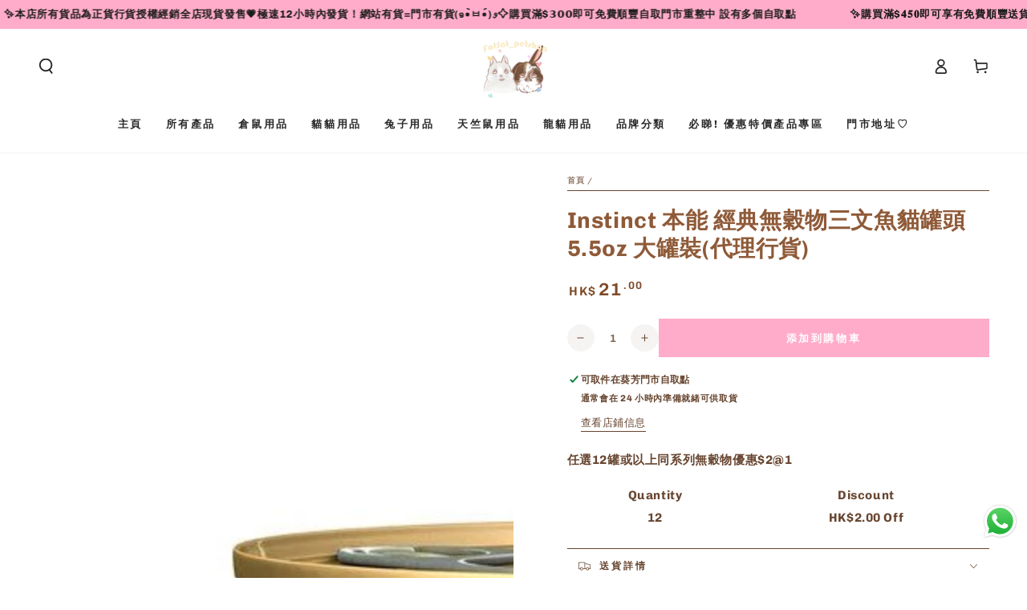

--- FILE ---
content_type: text/html; charset=utf-8
request_url: https://fatfatpetshophk.com/products/instinct-%E6%9C%AC%E8%83%BD-%E7%84%A1%E7%A9%80%E7%89%A9%E4%B8%89%E6%96%87%E9%AD%9A%E8%B2%93%E7%BD%90%E9%A0%AD-5-5ozx12
body_size: 71588
content:
<!doctype html>
<html class="no-js" lang="zh-TW">
  <head>
    <meta charset="utf-8">
    <meta http-equiv="X-UA-Compatible" content="IE=edge">
    <meta name="viewport" content="width=device-width,initial-scale=1">
    <meta name="theme-color" content="">
    <link rel="canonical" href="https://fatfatpetshophk.com/products/instinct-%e6%9c%ac%e8%83%bd-%e7%84%a1%e7%a9%80%e7%89%a9%e4%b8%89%e6%96%87%e9%ad%9a%e8%b2%93%e7%bd%90%e9%a0%ad-5-5ozx12">
    <link rel="preconnect" href="https://cdn.shopify.com" crossorigin><link rel="icon" type="image/png" href="//fatfatpetshophk.com/cdn/shop/files/IMG_0743.jpg?crop=center&height=32&v=1687763544&width=32"><link rel="preconnect" href="https://fonts.shopifycdn.com" crossorigin><title>
      Instinct 本能 經典無穀物三文魚貓罐頭 5.5oz 大罐裝(代理行貨) &ndash; 肥肥寵物用品FatFatPetShop</title><meta name="description" content="Instinct高品質的動物蛋白，無穀物食譜，以我們對原始的本能原始真正的兔肉食譜的信念為指導，釋放您的貓茁壯成長的潛力。 野生捕獲的三文魚是第一種成分 - 含有動物蛋白質，用於強壯肌肉 95％三文魚和豬肝; 5％蔬菜，水果和其他有益健康的成分; 0％穀物 無穀物，馬鈴薯，玉米，小麥，大豆，人造色素或防腐劑 採用世界各地最優質的原料 美國製造 成分: 三文魚，三文魚湯，豬肝，磨碎的亞麻籽，蒙脫石粘土，雞蛋，豌豆，胡蘿蔔，氯化鉀，鹽，礦物質（鐵蛋白酸鹽，蛋白質鋅，蛋白質銅，錳蛋白酸鹽，亞硒酸鈉，碘化鉀），氯化膽鹼，維生素（硫胺素單硝酸鹽，維生素E補充劑，菸酸補充劑，D-鈣泛酸鹽，鹽酸吡哆醇，核黃素補充劑，維生素A補充劑，生物素，維生素D3補充劑，維生素B12補充劑，葉酸），牛磺酸，L-抗壞血酸-2-多磷酸鹽，朝鮮薊，蔓越莓，南瓜，番茄，藍莓，西蘭花，甘藍菜，羽衣甘藍，歐芹   保證成分分析 Caloric Content (calculated) - Metabolizable Energy Caloric Content 1,057 kcal/kg 90 kcal/can - 3 oz165 kcal/can - 5.5 oz     Guaranteed Analysis Crude Protein (min) 10.50 % Crude Fat (min) 7 % Crude Fiber (max) 2 % Moisture (max) 78 % Omega 3 Fatty Acids (min) 0.09 % Omega 6 Fatty Acids (min) 0.45 %   12罐 $288⊂((・x・))⊃ 平均每罐$24 12罐以上每罐優惠$2 只需加入購物車即有優惠折扣🙏🏻 感謝支持٩(˃̶͈̀௰˂̶͈́)و">

<meta property="og:site_name" content="肥肥寵物用品FatFatPetShop">
<meta property="og:url" content="https://fatfatpetshophk.com/products/instinct-%e6%9c%ac%e8%83%bd-%e7%84%a1%e7%a9%80%e7%89%a9%e4%b8%89%e6%96%87%e9%ad%9a%e8%b2%93%e7%bd%90%e9%a0%ad-5-5ozx12">
<meta property="og:title" content="Instinct 本能 經典無穀物三文魚貓罐頭 5.5oz 大罐裝(代理行貨)">
<meta property="og:type" content="product">
<meta property="og:description" content="Instinct高品質的動物蛋白，無穀物食譜，以我們對原始的本能原始真正的兔肉食譜的信念為指導，釋放您的貓茁壯成長的潛力。 野生捕獲的三文魚是第一種成分 - 含有動物蛋白質，用於強壯肌肉 95％三文魚和豬肝; 5％蔬菜，水果和其他有益健康的成分; 0％穀物 無穀物，馬鈴薯，玉米，小麥，大豆，人造色素或防腐劑 採用世界各地最優質的原料 美國製造 成分: 三文魚，三文魚湯，豬肝，磨碎的亞麻籽，蒙脫石粘土，雞蛋，豌豆，胡蘿蔔，氯化鉀，鹽，礦物質（鐵蛋白酸鹽，蛋白質鋅，蛋白質銅，錳蛋白酸鹽，亞硒酸鈉，碘化鉀），氯化膽鹼，維生素（硫胺素單硝酸鹽，維生素E補充劑，菸酸補充劑，D-鈣泛酸鹽，鹽酸吡哆醇，核黃素補充劑，維生素A補充劑，生物素，維生素D3補充劑，維生素B12補充劑，葉酸），牛磺酸，L-抗壞血酸-2-多磷酸鹽，朝鮮薊，蔓越莓，南瓜，番茄，藍莓，西蘭花，甘藍菜，羽衣甘藍，歐芹   保證成分分析 Caloric Content (calculated) - Metabolizable Energy Caloric Content 1,057 kcal/kg 90 kcal/can - 3 oz165 kcal/can - 5.5 oz     Guaranteed Analysis Crude Protein (min) 10.50 % Crude Fat (min) 7 % Crude Fiber (max) 2 % Moisture (max) 78 % Omega 3 Fatty Acids (min) 0.09 % Omega 6 Fatty Acids (min) 0.45 %   12罐 $288⊂((・x・))⊃ 平均每罐$24 12罐以上每罐優惠$2 只需加入購物車即有優惠折扣🙏🏻 感謝支持٩(˃̶͈̀௰˂̶͈́)و"><meta property="og:image" content="http://fatfatpetshophk.com/cdn/shop/products/instinct-55ozx12-944353.jpg?v=1697373727">
  <meta property="og:image:secure_url" content="https://fatfatpetshophk.com/cdn/shop/products/instinct-55ozx12-944353.jpg?v=1697373727">
  <meta property="og:image:width" content="750">
  <meta property="og:image:height" content="750"><meta property="og:price:amount" content="21.00">
  <meta property="og:price:currency" content="HKD"><meta name="twitter:card" content="summary_large_image">
<meta name="twitter:title" content="Instinct 本能 經典無穀物三文魚貓罐頭 5.5oz 大罐裝(代理行貨)">
<meta name="twitter:description" content="Instinct高品質的動物蛋白，無穀物食譜，以我們對原始的本能原始真正的兔肉食譜的信念為指導，釋放您的貓茁壯成長的潛力。 野生捕獲的三文魚是第一種成分 - 含有動物蛋白質，用於強壯肌肉 95％三文魚和豬肝; 5％蔬菜，水果和其他有益健康的成分; 0％穀物 無穀物，馬鈴薯，玉米，小麥，大豆，人造色素或防腐劑 採用世界各地最優質的原料 美國製造 成分: 三文魚，三文魚湯，豬肝，磨碎的亞麻籽，蒙脫石粘土，雞蛋，豌豆，胡蘿蔔，氯化鉀，鹽，礦物質（鐵蛋白酸鹽，蛋白質鋅，蛋白質銅，錳蛋白酸鹽，亞硒酸鈉，碘化鉀），氯化膽鹼，維生素（硫胺素單硝酸鹽，維生素E補充劑，菸酸補充劑，D-鈣泛酸鹽，鹽酸吡哆醇，核黃素補充劑，維生素A補充劑，生物素，維生素D3補充劑，維生素B12補充劑，葉酸），牛磺酸，L-抗壞血酸-2-多磷酸鹽，朝鮮薊，蔓越莓，南瓜，番茄，藍莓，西蘭花，甘藍菜，羽衣甘藍，歐芹   保證成分分析 Caloric Content (calculated) - Metabolizable Energy Caloric Content 1,057 kcal/kg 90 kcal/can - 3 oz165 kcal/can - 5.5 oz     Guaranteed Analysis Crude Protein (min) 10.50 % Crude Fat (min) 7 % Crude Fiber (max) 2 % Moisture (max) 78 % Omega 3 Fatty Acids (min) 0.09 % Omega 6 Fatty Acids (min) 0.45 %   12罐 $288⊂((・x・))⊃ 平均每罐$24 12罐以上每罐優惠$2 只需加入購物車即有優惠折扣🙏🏻 感謝支持٩(˃̶͈̀௰˂̶͈́)و">


    <script async crossorigin fetchpriority="high" src="/cdn/shopifycloud/importmap-polyfill/es-modules-shim.2.4.0.js"></script>
<script type="importmap">
      {
        "imports": {
          "mdl-scrollsnap": "//fatfatpetshophk.com/cdn/shop/t/18/assets/scrollsnap.js?v=170600829773392310311757062422"
        }
      }
    </script>

    <script src="//fatfatpetshophk.com/cdn/shop/t/18/assets/vendor-v4.js" defer="defer"></script>
    <script src="//fatfatpetshophk.com/cdn/shop/t/18/assets/pubsub.js?v=64530984355039965911757062423" defer="defer"></script>
    <script src="//fatfatpetshophk.com/cdn/shop/t/18/assets/global.js?v=181905490057203266951757062422" defer="defer"></script>
    <script src="//fatfatpetshophk.com/cdn/shop/t/18/assets/modules-basis.js?v=7117348240208911571757062423" defer="defer"></script>

    <script>window.performance && window.performance.mark && window.performance.mark('shopify.content_for_header.start');</script><meta name="google-site-verification" content="rf9YCFu7CWsTcG9vmXcaxIIlv_iyxV6z5oAsoJ-rOo4">
<meta id="shopify-digital-wallet" name="shopify-digital-wallet" content="/72256749857/digital_wallets/dialog">
<link rel="alternate" type="application/json+oembed" href="https://fatfatpetshophk.com/products/instinct-%e6%9c%ac%e8%83%bd-%e7%84%a1%e7%a9%80%e7%89%a9%e4%b8%89%e6%96%87%e9%ad%9a%e8%b2%93%e7%bd%90%e9%a0%ad-5-5ozx12.oembed">
<script async="async" src="/checkouts/internal/preloads.js?locale=zh-HK"></script>
<script id="shopify-features" type="application/json">{"accessToken":"7a086cbd49636a64e8d588663319632d","betas":["rich-media-storefront-analytics"],"domain":"fatfatpetshophk.com","predictiveSearch":false,"shopId":72256749857,"locale":"zh-tw"}</script>
<script>var Shopify = Shopify || {};
Shopify.shop = "fatfatpetshohhkk.myshopify.com";
Shopify.locale = "zh-TW";
Shopify.currency = {"active":"HKD","rate":"1.0"};
Shopify.country = "HK";
Shopify.theme = {"name":"已更新主要使用：BE YOURS 1","id":180990935329,"schema_name":"Be Yours","schema_version":"8.3.3","theme_store_id":1399,"role":"main"};
Shopify.theme.handle = "null";
Shopify.theme.style = {"id":null,"handle":null};
Shopify.cdnHost = "fatfatpetshophk.com/cdn";
Shopify.routes = Shopify.routes || {};
Shopify.routes.root = "/";</script>
<script type="module">!function(o){(o.Shopify=o.Shopify||{}).modules=!0}(window);</script>
<script>!function(o){function n(){var o=[];function n(){o.push(Array.prototype.slice.apply(arguments))}return n.q=o,n}var t=o.Shopify=o.Shopify||{};t.loadFeatures=n(),t.autoloadFeatures=n()}(window);</script>
<script id="shop-js-analytics" type="application/json">{"pageType":"product"}</script>
<script defer="defer" async type="module" src="//fatfatpetshophk.com/cdn/shopifycloud/shop-js/modules/v2/client.init-shop-cart-sync_Bc1MqbDo.zh-TW.esm.js"></script>
<script defer="defer" async type="module" src="//fatfatpetshophk.com/cdn/shopifycloud/shop-js/modules/v2/chunk.common_CAJPCU9u.esm.js"></script>
<script type="module">
  await import("//fatfatpetshophk.com/cdn/shopifycloud/shop-js/modules/v2/client.init-shop-cart-sync_Bc1MqbDo.zh-TW.esm.js");
await import("//fatfatpetshophk.com/cdn/shopifycloud/shop-js/modules/v2/chunk.common_CAJPCU9u.esm.js");

  window.Shopify.SignInWithShop?.initShopCartSync?.({"fedCMEnabled":true,"windoidEnabled":true});

</script>
<script>(function() {
  var isLoaded = false;
  function asyncLoad() {
    if (isLoaded) return;
    isLoaded = true;
    var urls = ["https:\/\/stack-discounts.merchantyard.com\/js\/integrations\/script.js?v=6421\u0026shop=fatfatpetshohhkk.myshopify.com"];
    for (var i = 0; i < urls.length; i++) {
      var s = document.createElement('script');
      s.type = 'text/javascript';
      s.async = true;
      s.src = urls[i];
      var x = document.getElementsByTagName('script')[0];
      x.parentNode.insertBefore(s, x);
    }
  };
  if(window.attachEvent) {
    window.attachEvent('onload', asyncLoad);
  } else {
    window.addEventListener('load', asyncLoad, false);
  }
})();</script>
<script id="__st">var __st={"a":72256749857,"offset":28800,"reqid":"9fad8eb1-feb5-459b-b5ab-6e880675e899-1768965009","pageurl":"fatfatpetshophk.com\/products\/instinct-%E6%9C%AC%E8%83%BD-%E7%84%A1%E7%A9%80%E7%89%A9%E4%B8%89%E6%96%87%E9%AD%9A%E8%B2%93%E7%BD%90%E9%A0%AD-5-5ozx12","u":"243b6d2d0cea","p":"product","rtyp":"product","rid":8142591557921};</script>
<script>window.ShopifyPaypalV4VisibilityTracking = true;</script>
<script id="captcha-bootstrap">!function(){'use strict';const t='contact',e='account',n='new_comment',o=[[t,t],['blogs',n],['comments',n],[t,'customer']],c=[[e,'customer_login'],[e,'guest_login'],[e,'recover_customer_password'],[e,'create_customer']],r=t=>t.map((([t,e])=>`form[action*='/${t}']:not([data-nocaptcha='true']) input[name='form_type'][value='${e}']`)).join(','),a=t=>()=>t?[...document.querySelectorAll(t)].map((t=>t.form)):[];function s(){const t=[...o],e=r(t);return a(e)}const i='password',u='form_key',d=['recaptcha-v3-token','g-recaptcha-response','h-captcha-response',i],f=()=>{try{return window.sessionStorage}catch{return}},m='__shopify_v',_=t=>t.elements[u];function p(t,e,n=!1){try{const o=window.sessionStorage,c=JSON.parse(o.getItem(e)),{data:r}=function(t){const{data:e,action:n}=t;return t[m]||n?{data:e,action:n}:{data:t,action:n}}(c);for(const[e,n]of Object.entries(r))t.elements[e]&&(t.elements[e].value=n);n&&o.removeItem(e)}catch(o){console.error('form repopulation failed',{error:o})}}const l='form_type',E='cptcha';function T(t){t.dataset[E]=!0}const w=window,h=w.document,L='Shopify',v='ce_forms',y='captcha';let A=!1;((t,e)=>{const n=(g='f06e6c50-85a8-45c8-87d0-21a2b65856fe',I='https://cdn.shopify.com/shopifycloud/storefront-forms-hcaptcha/ce_storefront_forms_captcha_hcaptcha.v1.5.2.iife.js',D={infoText:'已受到 hCaptcha 保護',privacyText:'隱私',termsText:'條款'},(t,e,n)=>{const o=w[L][v],c=o.bindForm;if(c)return c(t,g,e,D).then(n);var r;o.q.push([[t,g,e,D],n]),r=I,A||(h.body.append(Object.assign(h.createElement('script'),{id:'captcha-provider',async:!0,src:r})),A=!0)});var g,I,D;w[L]=w[L]||{},w[L][v]=w[L][v]||{},w[L][v].q=[],w[L][y]=w[L][y]||{},w[L][y].protect=function(t,e){n(t,void 0,e),T(t)},Object.freeze(w[L][y]),function(t,e,n,w,h,L){const[v,y,A,g]=function(t,e,n){const i=e?o:[],u=t?c:[],d=[...i,...u],f=r(d),m=r(i),_=r(d.filter((([t,e])=>n.includes(e))));return[a(f),a(m),a(_),s()]}(w,h,L),I=t=>{const e=t.target;return e instanceof HTMLFormElement?e:e&&e.form},D=t=>v().includes(t);t.addEventListener('submit',(t=>{const e=I(t);if(!e)return;const n=D(e)&&!e.dataset.hcaptchaBound&&!e.dataset.recaptchaBound,o=_(e),c=g().includes(e)&&(!o||!o.value);(n||c)&&t.preventDefault(),c&&!n&&(function(t){try{if(!f())return;!function(t){const e=f();if(!e)return;const n=_(t);if(!n)return;const o=n.value;o&&e.removeItem(o)}(t);const e=Array.from(Array(32),(()=>Math.random().toString(36)[2])).join('');!function(t,e){_(t)||t.append(Object.assign(document.createElement('input'),{type:'hidden',name:u})),t.elements[u].value=e}(t,e),function(t,e){const n=f();if(!n)return;const o=[...t.querySelectorAll(`input[type='${i}']`)].map((({name:t})=>t)),c=[...d,...o],r={};for(const[a,s]of new FormData(t).entries())c.includes(a)||(r[a]=s);n.setItem(e,JSON.stringify({[m]:1,action:t.action,data:r}))}(t,e)}catch(e){console.error('failed to persist form',e)}}(e),e.submit())}));const S=(t,e)=>{t&&!t.dataset[E]&&(n(t,e.some((e=>e===t))),T(t))};for(const o of['focusin','change'])t.addEventListener(o,(t=>{const e=I(t);D(e)&&S(e,y())}));const B=e.get('form_key'),M=e.get(l),P=B&&M;t.addEventListener('DOMContentLoaded',(()=>{const t=y();if(P)for(const e of t)e.elements[l].value===M&&p(e,B);[...new Set([...A(),...v().filter((t=>'true'===t.dataset.shopifyCaptcha))])].forEach((e=>S(e,t)))}))}(h,new URLSearchParams(w.location.search),n,t,e,['guest_login'])})(!0,!0)}();</script>
<script integrity="sha256-4kQ18oKyAcykRKYeNunJcIwy7WH5gtpwJnB7kiuLZ1E=" data-source-attribution="shopify.loadfeatures" defer="defer" src="//fatfatpetshophk.com/cdn/shopifycloud/storefront/assets/storefront/load_feature-a0a9edcb.js" crossorigin="anonymous"></script>
<script data-source-attribution="shopify.dynamic_checkout.dynamic.init">var Shopify=Shopify||{};Shopify.PaymentButton=Shopify.PaymentButton||{isStorefrontPortableWallets:!0,init:function(){window.Shopify.PaymentButton.init=function(){};var t=document.createElement("script");t.src="https://fatfatpetshophk.com/cdn/shopifycloud/portable-wallets/latest/portable-wallets.zh-tw.js",t.type="module",document.head.appendChild(t)}};
</script>
<script data-source-attribution="shopify.dynamic_checkout.buyer_consent">
  function portableWalletsHideBuyerConsent(e){var t=document.getElementById("shopify-buyer-consent"),n=document.getElementById("shopify-subscription-policy-button");t&&n&&(t.classList.add("hidden"),t.setAttribute("aria-hidden","true"),n.removeEventListener("click",e))}function portableWalletsShowBuyerConsent(e){var t=document.getElementById("shopify-buyer-consent"),n=document.getElementById("shopify-subscription-policy-button");t&&n&&(t.classList.remove("hidden"),t.removeAttribute("aria-hidden"),n.addEventListener("click",e))}window.Shopify?.PaymentButton&&(window.Shopify.PaymentButton.hideBuyerConsent=portableWalletsHideBuyerConsent,window.Shopify.PaymentButton.showBuyerConsent=portableWalletsShowBuyerConsent);
</script>
<script data-source-attribution="shopify.dynamic_checkout.cart.bootstrap">document.addEventListener("DOMContentLoaded",(function(){function t(){return document.querySelector("shopify-accelerated-checkout-cart, shopify-accelerated-checkout")}if(t())Shopify.PaymentButton.init();else{new MutationObserver((function(e,n){t()&&(Shopify.PaymentButton.init(),n.disconnect())})).observe(document.body,{childList:!0,subtree:!0})}}));
</script>
<script id="sections-script" data-sections="header" defer="defer" src="//fatfatpetshophk.com/cdn/shop/t/18/compiled_assets/scripts.js?v=2756"></script>
<script>window.performance && window.performance.mark && window.performance.mark('shopify.content_for_header.end');</script><style data-shopify>@font-face {
  font-family: Chivo;
  font-weight: 700;
  font-style: normal;
  font-display: swap;
  src: url("//fatfatpetshophk.com/cdn/fonts/chivo/chivo_n7.4d81c6f06c2ff78ed42169d6ec4aefa6d5cb0ff0.woff2") format("woff2"),
       url("//fatfatpetshophk.com/cdn/fonts/chivo/chivo_n7.a0e879417e089c259360eefc0ac3a3c8ea4e2830.woff") format("woff");
}

  @font-face {
  font-family: Chivo;
  font-weight: 600;
  font-style: normal;
  font-display: swap;
  src: url("//fatfatpetshophk.com/cdn/fonts/chivo/chivo_n6.f9638c62d721d8e9a4edb2157536aca06555a2ef.woff2") format("woff2"),
       url("//fatfatpetshophk.com/cdn/fonts/chivo/chivo_n6.e2c28a3a706d80ac835c3a5f137e27b4f07db7ec.woff") format("woff");
}

  @font-face {
  font-family: Chivo;
  font-weight: 700;
  font-style: italic;
  font-display: swap;
  src: url("//fatfatpetshophk.com/cdn/fonts/chivo/chivo_i7.0e5a75162c3ca7258edd3d59adf64e0fd118a226.woff2") format("woff2"),
       url("//fatfatpetshophk.com/cdn/fonts/chivo/chivo_i7.f9fd944b04861b64efaebd9de502668b4b566567.woff") format("woff");
}

  @font-face {
  font-family: Chivo;
  font-weight: 600;
  font-style: italic;
  font-display: swap;
  src: url("//fatfatpetshophk.com/cdn/fonts/chivo/chivo_i6.5767b197b8abe5b516960b7c1e7738b6d04fdebf.woff2") format("woff2"),
       url("//fatfatpetshophk.com/cdn/fonts/chivo/chivo_i6.033221d07b29152a54db12ae33504526b58cfb0e.woff") format("woff");
}

  @font-face {
  font-family: Chivo;
  font-weight: 700;
  font-style: normal;
  font-display: swap;
  src: url("//fatfatpetshophk.com/cdn/fonts/chivo/chivo_n7.4d81c6f06c2ff78ed42169d6ec4aefa6d5cb0ff0.woff2") format("woff2"),
       url("//fatfatpetshophk.com/cdn/fonts/chivo/chivo_n7.a0e879417e089c259360eefc0ac3a3c8ea4e2830.woff") format("woff");
}

  @font-face {
  font-family: Chivo;
  font-weight: 600;
  font-style: normal;
  font-display: swap;
  src: url("//fatfatpetshophk.com/cdn/fonts/chivo/chivo_n6.f9638c62d721d8e9a4edb2157536aca06555a2ef.woff2") format("woff2"),
       url("//fatfatpetshophk.com/cdn/fonts/chivo/chivo_n6.e2c28a3a706d80ac835c3a5f137e27b4f07db7ec.woff") format("woff");
}


  :root {
    --font-body-family: Chivo, sans-serif;
    --font-body-style: normal;
    --font-body-weight: 700;

    --font-heading-family: Chivo, sans-serif;
    --font-heading-style: normal;
    --font-heading-weight: 700;

    --font-body-scale: 0.95;
    --font-heading-scale: 1.0526315789473684;

    --font-navigation-family: var(--font-heading-family);
    --font-navigation-size: 13px;
    --font-navigation-weight: var(--font-heading-weight);
    --font-button-family: var(--font-heading-family);
    --font-button-size: 13px;
    --font-button-baseline: 0.2rem;
    --font-price-family: var(--font-heading-family);
    --font-price-scale: var(--font-heading-scale);

    --color-base-text: 104, 70, 49;
    --color-base-background: 255, 255, 255;
    --color-base-solid-button-labels: 255, 255, 255;
    --color-base-outline-button-labels: 104, 70, 49;
    --color-base-accent: 255, 172, 202;
    --color-base-heading: 143, 90, 56;
    --color-base-border: 104, 70, 49;
    --color-placeholder: 255, 255, 255;
    --color-overlay: 33, 35, 38;
    --color-keyboard-focus: 135, 173, 245;
    --color-shadow: 168, 232, 226;
    --shadow-opacity: 1;

    --color-background-dark: 235, 235, 235;
    --color-price: #7e4a29;
    --color-sale-price: #ffacca;
    --color-sale-badge-background: #ffacca;
    --color-reviews: #ffb503;
    --color-critical: #d72c0d;
    --color-success: #008060;
    --color-highlight: 255, 181, 3;

    --payment-terms-background-color: #ffffff;
    --page-width: 160rem;
    --page-width-margin: 0rem;

    --card-color-scheme: var(--color-placeholder);
    --card-text-alignment: start;
    --card-flex-alignment: flex-start;
    --card-image-padding: 0px;
    --card-border-width: 0px;
    --card-radius: 0px;
    --card-shadow-horizontal-offset: 0px;
    --card-shadow-vertical-offset: 0px;
    
    --button-radius: 0px;
    --button-border-width: 2px;
    --button-shadow-horizontal-offset: 0px;
    --button-shadow-vertical-offset: 0px;

    --spacing-sections-desktop: 0px;
    --spacing-sections-mobile: 0px;

    --gradient-free-ship-progress: linear-gradient(262deg, rgba(255, 172, 202, 1) 14%, rgba(255, 250, 99, 1) 85%);
    --gradient-free-ship-complete: linear-gradient(180deg, rgba(255, 172, 202, 1), rgba(82, 218, 236, 1) 100%);

    --plabel-price-tag-color: #000000;
    --plabel-price-tag-background: #d1d5db;
    --plabel-price-tag-height: 2.5rem;

    --swatch-outline-color: #f4f6f8;
  }

  *,
  *::before,
  *::after {
    box-sizing: inherit;
  }

  html {
    box-sizing: border-box;
    font-size: calc(var(--font-body-scale) * 62.5%);
    height: 100%;
  }

  body {
    min-height: 100%;
    margin: 0;
    font-size: 1.5rem;
    letter-spacing: 0.06rem;
    line-height: calc(1 + 0.8 / var(--font-body-scale));
    font-family: var(--font-body-family);
    font-style: var(--font-body-style);
    font-weight: var(--font-body-weight);
  }

  @media screen and (min-width: 750px) {
    body {
      font-size: 1.6rem;
    }
  }</style><link href="//fatfatpetshophk.com/cdn/shop/t/18/assets/base.css?v=94687778873411575841757062423" rel="stylesheet" type="text/css" media="all" /><link rel="stylesheet" href="//fatfatpetshophk.com/cdn/shop/t/18/assets/apps.css?v=58555770612562691921757062422" media="print" fetchpriority="low" onload="this.media='all'"><link rel="preload" as="font" href="//fatfatpetshophk.com/cdn/fonts/chivo/chivo_n7.4d81c6f06c2ff78ed42169d6ec4aefa6d5cb0ff0.woff2" type="font/woff2" crossorigin><link rel="preload" as="font" href="//fatfatpetshophk.com/cdn/fonts/chivo/chivo_n7.4d81c6f06c2ff78ed42169d6ec4aefa6d5cb0ff0.woff2" type="font/woff2" crossorigin><link rel="stylesheet" href="//fatfatpetshophk.com/cdn/shop/t/18/assets/component-predictive-search.css?v=94320327991181004901757062422" media="print" onload="this.media='all'"><link rel="stylesheet" href="//fatfatpetshophk.com/cdn/shop/t/18/assets/component-quick-view.css?v=161742497119562552051757062423" media="print" onload="this.media='all'"><link rel="stylesheet" href="//fatfatpetshophk.com/cdn/shop/t/18/assets/component-color-swatches.css?v=147375175252346861151757062422" media="print" onload="this.media='all'"><script>
  document.documentElement.classList.replace('no-js', 'js');

  window.theme = window.theme || {};

  theme.routes = {
    root_url: '/',
    cart_url: '/cart',
    cart_add_url: '/cart/add',
    cart_change_url: '/cart/change',
    cart_update_url: '/cart/update',
    search_url: '/search',
    predictive_search_url: '/search/suggest'
  };

  theme.cartStrings = {
    error: `更新購物車時出錯。請再試一次。`,
    quantityError: `您只能添加 [quantity] 件此商品到您的購物車。`
  };

  theme.variantStrings = {
    addToCart: `添加到購物車`,
    soldOut: `售罄`,
    unavailable: `無貨`,
    preOrder: `預購`
  };

  theme.accessibilityStrings = {
    imageAvailable: `圖片 [index] 現在在畫廊視圖中可用`,
    shareSuccess: `鏈接已復製到剪貼板！`,
    fillInAllLineItemPropertyRequiredFields: `請填寫所有必填欄位`
  }

  theme.dateStrings = {
    d: `D`,
    day: `日`,
    days: `日`,
    hour: `小時`,
    hours: `小時`,
    minute: `分鐘`,
    minutes: `分鐘`,
    second: `秒`,
    seconds: `秒`
  };theme.shopSettings = {
    moneyFormat: "HK${{amount}}",
    isoCode: "HKD",
    cartDrawer: true,
    currencyCode: false,
    giftwrapRate: 'product'
  };

  theme.settings = {
    themeName: 'Be Yours',
    themeVersion: '8.3.3',
    agencyId: ''
  };

  /*! (c) Andrea Giammarchi @webreflection ISC */
  !function(){"use strict";var e=function(e,t){var n=function(e){for(var t=0,n=e.length;t<n;t++)r(e[t])},r=function(e){var t=e.target,n=e.attributeName,r=e.oldValue;t.attributeChangedCallback(n,r,t.getAttribute(n))};return function(o,a){var l=o.constructor.observedAttributes;return l&&e(a).then((function(){new t(n).observe(o,{attributes:!0,attributeOldValue:!0,attributeFilter:l});for(var e=0,a=l.length;e<a;e++)o.hasAttribute(l[e])&&r({target:o,attributeName:l[e],oldValue:null})})),o}};function t(e,t){(null==t||t>e.length)&&(t=e.length);for(var n=0,r=new Array(t);n<t;n++)r[n]=e[n];return r}function n(e,n){var r="undefined"!=typeof Symbol&&e[Symbol.iterator]||e["@@iterator"];if(!r){if(Array.isArray(e)||(r=function(e,n){if(e){if("string"==typeof e)return t(e,n);var r=Object.prototype.toString.call(e).slice(8,-1);return"Object"===r&&e.constructor&&(r=e.constructor.name),"Map"===r||"Set"===r?Array.from(e):"Arguments"===r||/^(?:Ui|I)nt(?:8|16|32)(?:Clamped)?Array$/.test(r)?t(e,n):void 0}}(e))||n&&e&&"number"==typeof e.length){r&&(e=r);var o=0,a=function(){};return{s:a,n:function(){return o>=e.length?{done:!0}:{done:!1,value:e[o++]}},e:function(e){throw e},f:a}}throw new TypeError("Invalid attempt to iterate non-iterable instance.\nIn order to be iterable, non-array objects must have a [Symbol.iterator]() method.")}var l,i=!0,u=!1;return{s:function(){r=r.call(e)},n:function(){var e=r.next();return i=e.done,e},e:function(e){u=!0,l=e},f:function(){try{i||null==r.return||r.return()}finally{if(u)throw l}}}}
  /*! (c) Andrea Giammarchi - ISC */var r=!0,o=!1,a="querySelectorAll",l="querySelectorAll",i=self,u=i.document,c=i.Element,s=i.MutationObserver,f=i.Set,d=i.WeakMap,h=function(e){return l in e},v=[].filter,g=function(e){var t=new d,i=function(n,r){var o;if(r)for(var a,l=function(e){return e.matches||e.webkitMatchesSelector||e.msMatchesSelector}(n),i=0,u=p.length;i<u;i++)l.call(n,a=p[i])&&(t.has(n)||t.set(n,new f),(o=t.get(n)).has(a)||(o.add(a),e.handle(n,r,a)));else t.has(n)&&(o=t.get(n),t.delete(n),o.forEach((function(t){e.handle(n,r,t)})))},g=function(e){for(var t=!(arguments.length>1&&void 0!==arguments[1])||arguments[1],n=0,r=e.length;n<r;n++)i(e[n],t)},p=e.query,y=e.root||u,m=function(e){var t=arguments.length>1&&void 0!==arguments[1]?arguments[1]:document,l=arguments.length>2&&void 0!==arguments[2]?arguments[2]:MutationObserver,i=arguments.length>3&&void 0!==arguments[3]?arguments[3]:["*"],u=function t(o,l,i,u,c,s){var f,d=n(o);try{for(d.s();!(f=d.n()).done;){var h=f.value;(s||a in h)&&(c?i.has(h)||(i.add(h),u.delete(h),e(h,c)):u.has(h)||(u.add(h),i.delete(h),e(h,c)),s||t(h[a](l),l,i,u,c,r))}}catch(e){d.e(e)}finally{d.f()}},c=new l((function(e){if(i.length){var t,a=i.join(","),l=new Set,c=new Set,s=n(e);try{for(s.s();!(t=s.n()).done;){var f=t.value,d=f.addedNodes,h=f.removedNodes;u(h,a,l,c,o,o),u(d,a,l,c,r,o)}}catch(e){s.e(e)}finally{s.f()}}})),s=c.observe;return(c.observe=function(e){return s.call(c,e,{subtree:r,childList:r})})(t),c}(i,y,s,p),b=c.prototype.attachShadow;return b&&(c.prototype.attachShadow=function(e){var t=b.call(this,e);return m.observe(t),t}),p.length&&g(y[l](p)),{drop:function(e){for(var n=0,r=e.length;n<r;n++)t.delete(e[n])},flush:function(){for(var e=m.takeRecords(),t=0,n=e.length;t<n;t++)g(v.call(e[t].removedNodes,h),!1),g(v.call(e[t].addedNodes,h),!0)},observer:m,parse:g}},p=self,y=p.document,m=p.Map,b=p.MutationObserver,w=p.Object,E=p.Set,S=p.WeakMap,A=p.Element,M=p.HTMLElement,O=p.Node,N=p.Error,C=p.TypeError,T=p.Reflect,q=w.defineProperty,I=w.keys,D=w.getOwnPropertyNames,L=w.setPrototypeOf,P=!self.customElements,k=function(e){for(var t=I(e),n=[],r=t.length,o=0;o<r;o++)n[o]=e[t[o]],delete e[t[o]];return function(){for(var o=0;o<r;o++)e[t[o]]=n[o]}};if(P){var x=function(){var e=this.constructor;if(!$.has(e))throw new C("Illegal constructor");var t=$.get(e);if(W)return z(W,t);var n=H.call(y,t);return z(L(n,e.prototype),t)},H=y.createElement,$=new m,_=new m,j=new m,R=new m,V=[],U=g({query:V,handle:function(e,t,n){var r=j.get(n);if(t&&!r.isPrototypeOf(e)){var o=k(e);W=L(e,r);try{new r.constructor}finally{W=null,o()}}var a="".concat(t?"":"dis","connectedCallback");a in r&&e[a]()}}).parse,W=null,F=function(e){if(!_.has(e)){var t,n=new Promise((function(e){t=e}));_.set(e,{$:n,_:t})}return _.get(e).$},z=e(F,b);q(self,"customElements",{configurable:!0,value:{define:function(e,t){if(R.has(e))throw new N('the name "'.concat(e,'" has already been used with this registry'));$.set(t,e),j.set(e,t.prototype),R.set(e,t),V.push(e),F(e).then((function(){U(y.querySelectorAll(e))})),_.get(e)._(t)},get:function(e){return R.get(e)},whenDefined:F}}),q(x.prototype=M.prototype,"constructor",{value:x}),q(self,"HTMLElement",{configurable:!0,value:x}),q(y,"createElement",{configurable:!0,value:function(e,t){var n=t&&t.is,r=n?R.get(n):R.get(e);return r?new r:H.call(y,e)}}),"isConnected"in O.prototype||q(O.prototype,"isConnected",{configurable:!0,get:function(){return!(this.ownerDocument.compareDocumentPosition(this)&this.DOCUMENT_POSITION_DISCONNECTED)}})}else if(P=!self.customElements.get("extends-li"))try{var B=function e(){return self.Reflect.construct(HTMLLIElement,[],e)};B.prototype=HTMLLIElement.prototype;var G="extends-li";self.customElements.define("extends-li",B,{extends:"li"}),P=y.createElement("li",{is:G}).outerHTML.indexOf(G)<0;var J=self.customElements,K=J.get,Q=J.whenDefined;q(self.customElements,"whenDefined",{configurable:!0,value:function(e){var t=this;return Q.call(this,e).then((function(n){return n||K.call(t,e)}))}})}catch(e){}if(P){var X=function(e){var t=ae.get(e);ve(t.querySelectorAll(this),e.isConnected)},Y=self.customElements,Z=y.createElement,ee=Y.define,te=Y.get,ne=Y.upgrade,re=T||{construct:function(e){return e.call(this)}},oe=re.construct,ae=new S,le=new E,ie=new m,ue=new m,ce=new m,se=new m,fe=[],de=[],he=function(e){return se.get(e)||te.call(Y,e)},ve=g({query:de,handle:function(e,t,n){var r=ce.get(n);if(t&&!r.isPrototypeOf(e)){var o=k(e);be=L(e,r);try{new r.constructor}finally{be=null,o()}}var a="".concat(t?"":"dis","connectedCallback");a in r&&e[a]()}}).parse,ge=g({query:fe,handle:function(e,t){ae.has(e)&&(t?le.add(e):le.delete(e),de.length&&X.call(de,e))}}).parse,pe=A.prototype.attachShadow;pe&&(A.prototype.attachShadow=function(e){var t=pe.call(this,e);return ae.set(this,t),t});var ye=function(e){if(!ue.has(e)){var t,n=new Promise((function(e){t=e}));ue.set(e,{$:n,_:t})}return ue.get(e).$},me=e(ye,b),be=null;D(self).filter((function(e){return/^HTML.*Element$/.test(e)})).forEach((function(e){var t=self[e];function n(){var e=this.constructor;if(!ie.has(e))throw new C("Illegal constructor");var n=ie.get(e),r=n.is,o=n.tag;if(r){if(be)return me(be,r);var a=Z.call(y,o);return a.setAttribute("is",r),me(L(a,e.prototype),r)}return oe.call(this,t,[],e)}q(n.prototype=t.prototype,"constructor",{value:n}),q(self,e,{value:n})})),q(y,"createElement",{configurable:!0,value:function(e,t){var n=t&&t.is;if(n){var r=se.get(n);if(r&&ie.get(r).tag===e)return new r}var o=Z.call(y,e);return n&&o.setAttribute("is",n),o}}),q(Y,"get",{configurable:!0,value:he}),q(Y,"whenDefined",{configurable:!0,value:ye}),q(Y,"upgrade",{configurable:!0,value:function(e){var t=e.getAttribute("is");if(t){var n=se.get(t);if(n)return void me(L(e,n.prototype),t)}ne.call(Y,e)}}),q(Y,"define",{configurable:!0,value:function(e,t,n){if(he(e))throw new N("'".concat(e,"' has already been defined as a custom element"));var r,o=n&&n.extends;ie.set(t,o?{is:e,tag:o}:{is:"",tag:e}),o?(r="".concat(o,'[is="').concat(e,'"]'),ce.set(r,t.prototype),se.set(e,t),de.push(r)):(ee.apply(Y,arguments),fe.push(r=e)),ye(e).then((function(){o?(ve(y.querySelectorAll(r)),le.forEach(X,[r])):ge(y.querySelectorAll(r))})),ue.get(e)._(t)}})}}();
</script>
<!-- BEGIN app block: shopify://apps/shopacado-discounts/blocks/enable/5950831a-4e4e-40a4-82b0-674110b50a14 -->

<script>
    if (!window.shopacado) window.shopacado = {};
    
    window.shopacado.waitForDomLoad = function (callback) {
        if (document.readyState === "complete" || (document.readyState !== "loading" && !document.documentElement.doScroll)) {
            callback();
        } else {
            document.addEventListener("DOMContentLoaded", callback);
        }
    };

    window.shopacado.debug = false;
    window.shopacado.themeSettings = {"product_page_price_selector":"span.price-item \u003e price-money \u003e bdi","product_page_lowest_price_message":"As low as {{price}}","product_page_lowest_price_initial_update_delay":0,"variant_change_detection":{"delay":"500","event":"variant:change","method":"doc_event_listener","selector":""},"cart_update_detection":{"delay":0,"event":"cart:updated","method":"doc_event_listener","selector":""},"product_title_selector":null,"regular_product_title_selector":"#main-cart-items \u003e cart-items \u003e ul \u003e li \u003e div \u003e div.product-description \u003e div.product-content \u003e a","intercept_ajax":true,"intercept_xmlhttprequest":false,"intercept_cartchangeurl":false};
    window.shopacado.app_root_url = '/apps/appikon_discounted_pricing';

    
        console.log("Shopacado: Single Discount Mode");

        
        window.shopacado.interceptAjax = true;
        

        
        window.shopacado.interceptXMLHttpRequest = false;
        

        
        window.shopacado.interceptCartChangeUrl = false;
        

        window.shopacado.payload = {
            customer: {}
        };
    
        
    
        
    
        
        
        

        
            window.shopacado.product = {
                id: 8142591557921,
                collections: []
            };

            
                window.shopacado.product.collections.push(490640933153)
            
                window.shopacado.product.collections.push(438379675937)
            
                window.shopacado.product.collections.push(463355347233)
            
                window.shopacado.product.collections.push(494418493729)
            
                window.shopacado.product.collections.push(438379053345)
            
                window.shopacado.product.collections.push(438380003617)
            
                window.shopacado.product.collections.push(471397630241)
            
                window.shopacado.product.collections.push(438376890657)
            
                window.shopacado.product.collections.push(471394025761)
            
                window.shopacado.product.collections.push(471395467553)
            
                window.shopacado.product.collections.push(471395238177)
            
        
    
        
            window.shopacado.payload.cart = {"note":null,"attributes":{},"original_total_price":0,"total_price":0,"total_discount":0,"total_weight":0.0,"item_count":0,"items":[],"requires_shipping":false,"currency":"HKD","items_subtotal_price":0,"cart_level_discount_applications":[],"checkout_charge_amount":0};
            ["requires_shipping", "total_discount", "item_count", "total_weight"].map(function(a) {
                delete window.shopacado.payload.cart[a]
            })
            window.shopacado.payload.cart.items = [];
            window.shopacado.payload.cart_product_ids = [];
            window.shopacado.payload.cart_collection_ids = [];
            
            window.shopacado.payload.adp_page = "cart";
        
    

    window.shopacadoLegacy = {"money_format":"HK${{amount}}","adp_discount_tiers_default_html":"\u003cdiv class=\"adp-discount-tiers\"\u003e\n    \u003ch4\u003e{{{product_message}}}\u003c\/h4\u003e\n    \u003ctable class=\"adp-discount-table\"\u003e\n        \u003cthead\u003e\n        \u003ctr\u003e\n            \u003cth\u003e最小數量\u003c\/th\u003e\n            \u003cth\u003e優惠每件\u003c\/th\u003e\n        \u003c\/tr\u003e\n        \u003c\/thead\u003e\n        \u003ctbody\u003e\n        {{#vol_rows}}\n        \u003ctr\u003e\n            \u003ctd\u003e{{{quantity}}} 或以上+\u003c\/td\u003e\n            \u003ctd\u003e{{{price.title}}}\u003c\/td\u003e\n        \u003c\/tr\u003e\n        {{\/vol_rows}}\n        \u003c\/tbody\u003e\n    \u003c\/table\u003e\n\u003c\/div\u003e\n","adp_discount_tiers_detailed_html":"\u003cdiv class=\"adp-discount-tiers\"\u003e\u003ch4\u003e{{{product_message}}}\u003c\/h4\u003e\n    \u003ctable class=\"adp-discount-table\"\u003e\n        \u003cthead\u003e\n        \u003ctr\u003e\n            \u003cth\u003e數量\u003c\/th\u003e\n            \u003cth\u003e優惠每件\u003c\/th\u003e\n        \u003c\/tr\u003e\n        \u003c\/thead\u003e\n        \u003ctbody\u003e {{#vol_rows}}\n        \u003ctr\u003e\n            \u003ctd\u003e購買 {{{quantity}}}\u003c\/td\u003e\n            \u003ctd\u003e{{{price.title}}} 每個\u003c\/td\u003e\n        \u003c\/tr\u003e\n        {{\/vol_rows}}\n        \u003c\/tbody\u003e\n    \u003c\/table\u003e\n\u003c\/div\u003e\n","adp_discount_tiers_grid_html":"\u003cdiv class=\"adp-discount-tiers\"\u003e\u003ch4\u003e{{{product_message}}}\u003c\/h4\u003e\n    \u003ctable class=\"adp-discount-table\"\u003e\n        \u003cthead\u003e\n        \u003ctr\u003e\n            \u003cth\u003e最小數量\u003c\/th\u003e\n            \u003cth\u003e最大數量\u003c\/th\u003e\n            \u003cth\u003e優惠每件\u003c\/th\u003e\n        \u003c\/tr\u003e\n        \u003c\/thead\u003e\n        \u003ctbody\u003e {{#vol_rows}}\n        \u003ctr\u003e\n            \u003ctd\u003e{{{quantity}}}\u003c\/td\u003e\n            \u003ctd\u003e{{{next_range_qty}}}\u003c\/td\u003e\n            \u003ctd\u003e{{{price.title}}}\u003c\/td\u003e\n        \u003c\/tr\u003e\n        {{\/vol_rows}}\n        \u003c\/tbody\u003e\n    \u003c\/table\u003e\n\u003c\/div\u003e\n","adp_discount_tiers_grid_alt_html":"\u003cdiv class=\"adp-discount-tiers\"\u003e\u003ch4\u003e{{{product_message}}}\u003c\/h4\u003e\n    \u003ctable class=\"adp-discount-table\"\u003e\n        \u003cthead\u003e\n        \u003ctr\u003e\n            \u003cth\u003e數量\u003c\/th\u003e\n            \u003cth\u003e優惠每件\u003c\/th\u003e\n        \u003c\/tr\u003e\n        \u003c\/thead\u003e\n        \u003ctbody\u003e {{#vol_rows}}\n        \u003ctr\u003e\n            \u003ctd\u003e{{{quantity}}} - {{{next_range_qty}}}\u003c\/td\u003e\n            \u003ctd\u003e{{{price.title}}}\u003c\/td\u003e\n        \u003c\/tr\u003e\n        {{\/vol_rows}}\n        \u003c\/tbody\u003e\n    \u003c\/table\u003e\n\u003c\/div\u003e\n","adp_buy_x_discount_tiers_html":"\u003cdiv class=\"adp-discount-tiers\"\u003e\u003ch4\u003e{{{product_message}}}\u003c\/h4\u003e\n    \u003ctable class=\"adp-discount-table\"\u003e\n        \u003cthead\u003e\n        \u003ctr\u003e\n            \u003cth\u003e數量\u003c\/th\u003e\n            \u003cth\u003e優惠每件\u003c\/th\u003e\n        \u003c\/tr\u003e\n        \u003c\/thead\u003e\n        \u003ctbody\u003e {{#vol_rows}}\n        \u003ctr\u003e\n            \u003ctd\u003e購買 {{{quantity}}}\u003c\/td\u003e\n            \u003ctd\u003e{{{price.title}}}\u003c\/td\u003e\n        \u003c\/tr\u003e\n        {{\/vol_rows}}\n        \u003c\/tbody\u003e\n    \u003c\/table\u003e\n\u003c\/div\u003e\n","adp_discount_table_design_css":".adp-discount-tiers h4 {\n    text-align: inherit;\n    color: inherit;\n    font-size: inherit;\n    background-color: inherit;\n}\n\ntable.adp-discount-table th {\n    background-color: inherit;\n    border-color: inherit;\n    color: inherit;\n    border-width: inherit;\n    font-size: inherit;\n    padding: inherit;\n    text-align: center;\n    border-style: solid;\n}\n\ntable.adp-discount-table td {\n    background-color: inherit;\n    border-color: inherit;\n    color: inherit;\n    border-width: inherit;\n    font-size: inherit;\n    padding: inherit;\n    text-align: center;\n    border-style: solid;\n}\n\ntable.adp-discount-table {\n    min-width: inherit;\n    max-width: inherit;\n    border-color: inherit;\n    border-width: inherit;\n    font-family: inherit;\n    border-collapse: collapse;\n    margin: auto;\n    width: 100%;\n}\n\ntable.adp-discount-table td:last-child {\n    color: inherit;\n    background-color: inherit;\n    font-family: inherit;\n    font-size: inherit;\n}\n","notification_bar_design_css":"div#appikon-notification-bar {\n    font-size: 110%;\n    background-color: #A1C65B;\n    padding: 12px;\n    color: #FFFFFF;\n    font-family: inherit;\n    z-index: 9999999999999;\n    display: none;\n    left: 0px;\n    width: 100%;\n    margin: 0px;\n    margin-bottom: 20px;\n    text-align: center;\n    text-transform: none;\n}\n\n.appikon-cart-item-success-notes, .appikon-cart-item-upsell-notes {\n    display: block;\n    font-weight: bold;\n    color: #0078BD;\n    font-size: 100%;\n}\n\n#appikon-discount-item {\n    font-size: 70%;\n    padding-top: 5px;\n    padding-bottom: 5px;\n}\n\n#appikon-summary-item {\n    font-size: 70%;\n    padding-top: 5px;\n    padding-bottom: 5px;\n}","avoid_cart_quantity_adjustment":false,"quantities_refresh_over_submit":false,"custom_css":"","custom_js":"","custom_js_settings":"","show_cart_notification_bar":false,"show_product_notification_bar":true,"discount_mode":"DRAFT","vd_placement_settings":{"placement":null,"final_selector":null,"use_app_blocks":false,"custom_js":null},"notification_placement_settings":{"final_selector":null,"placement":"AFTER","use_app_blocks":false},"notification_cart_placement_settings":{"final_selector":null,"placement":"AFTER","use_app_blocks":false},"discount_code_apply_button":"Apply","discount_code_placeholder_text":"Discount Code","discount_code_settings":{"inputPlacementSelector":"#appikon-discount-item","inputPlacementPosition":"AFTER"},"show_discount_code":false,"shop":"fatfatpetshohhkk.myshopify.com","is_dynamic_insertion":true,"listen_to_ajax_cart_events_strategy":true,"installed":true,"use_compare_at_price":false,"multicurrency_code":"continuePageLoad();","code_version":"2.0.2","product_page_price_selector":"","checkout_selector":"","drawer_cart_selector":"","terms_selector":"","drawer_cart_product_title_selector":"","drawer_cart_line_price_selector":"","drawer_cart_unit_price_selector":"","drawer_cart_sub_total_selector":"","regular_cart_product_title_selector":"div.product-content \u003e a.product-title","regular_cart_line_price_selector":"","regular_cart_unit_price_selector":"","regular_cart_sub_total_selector":"","app_root_url":"\/apps\/appikon_discounted_pricing","appikon_cart_x_requested_with":"","jquery_url":"code.jquery.com\/jquery-3.6.3.min.js","intercept_fetch_calls":true,"page_load_delay":0,"debug":true,"discount_table_code":"\n\/\/appikonHandlebars\n!function(a,b){\"object\"==typeof exports\u0026\u0026\"object\"==typeof module?module.exports=b():\"function\"==typeof define\u0026\u0026define.amd?define([],b):\"object\"==typeof exports?exports.appikonHandlebars=b():a.appikonHandlebars=b()}(this,function(){return function(a){function b(d){if(c[d])return c[d].exports;var e=c[d]={exports:{},id:d,loaded:!1};return a[d].call(e.exports,e,e.exports,b),e.loaded=!0,e.exports}var c={};return b.m=a,b.c=c,b.p=\"\",b(0)}([function(a,b,c){\"use strict\";function d(){var a=r();return a.compile=function(b,c){return k.compile(b,c,a)},a.precompile=function(b,c){return k.precompile(b,c,a)},a.AST=i[\"default\"],a.Compiler=k.Compiler,a.JavaScriptCompiler=m[\"default\"],a.Parser=j.parser,a.parse=j.parse,a}var e=c(1)[\"default\"];b.__esModule=!0;var f=c(2),g=e(f),h=c(35),i=e(h),j=c(36),k=c(41),l=c(42),m=e(l),n=c(39),o=e(n),p=c(34),q=e(p),r=g[\"default\"].create,s=d();s.create=d,q[\"default\"](s),s.Visitor=o[\"default\"],s[\"default\"]=s,b[\"default\"]=s,a.exports=b[\"default\"]},function(a,b){\"use strict\";b[\"default\"]=function(a){return a\u0026\u0026a.__esModule?a:{\"default\":a}},b.__esModule=!0},function(a,b,c){\"use strict\";function d(){var a=new h.appikonHandlebarsEnvironment;return n.extend(a,h),a.SafeString=j[\"default\"],a.Exception=l[\"default\"],a.Utils=n,a.escapeExpression=n.escapeExpression,a.VM=p,a.template=function(b){return p.template(b,a)},a}var e=c(3)[\"default\"],f=c(1)[\"default\"];b.__esModule=!0;var g=c(4),h=e(g),i=c(21),j=f(i),k=c(6),l=f(k),m=c(5),n=e(m),o=c(22),p=e(o),q=c(34),r=f(q),s=d();s.create=d,r[\"default\"](s),s[\"default\"]=s,b[\"default\"]=s,a.exports=b[\"default\"]},function(a,b){\"use strict\";b[\"default\"]=function(a){if(a\u0026\u0026a.__esModule)return a;var b={};if(null!=a)for(var c in a)Object.prototype.hasOwnProperty.call(a,c)\u0026\u0026(b[c]=a[c]);return b[\"default\"]=a,b},b.__esModule=!0},function(a,b,c){\"use strict\";function d(a,b,c){this.helpers=a||{},this.partials=b||{},this.decorators=c||{},i.registerDefaultHelpers(this),j.registerDefaultDecorators(this)}var e=c(1)[\"default\"];b.__esModule=!0,b.appikonHandlebarsEnvironment=d;var f=c(5),g=c(6),h=e(g),i=c(10),j=c(18),k=c(20),l=e(k),m=\"4.0.8\";b.VERSION=m;var n=7;b.COMPILER_REVISION=n;var o={1:\"\u003c= 1.0.rc.2\",2:\"== 1.0.0-rc.3\",3:\"== 1.0.0-rc.4\",4:\"== 1.x.x\",5:\"== 2.0.0-alpha.x\",6:\"\u003e= 2.0.0-beta.1\",7:\"\u003e= 4.0.0\"};b.REVISION_CHANGES=o;var p=\"[object Object]\";d.prototype={constructor:d,logger:l[\"default\"],log:l[\"default\"].log,registerHelper:function(a,b){if(f.toString.call(a)===p){if(b)throw new h[\"default\"](\"Arg not supported with multiple helpers\");f.extend(this.helpers,a)}else this.helpers[a]=b},unregisterHelper:function(a){delete this.helpers[a]},registerPartial:function(a,b){if(f.toString.call(a)===p)f.extend(this.partials,a);else{if(\"undefined\"==typeof b)throw new h[\"default\"]('Attempting to register a partial called \"'+a+'\" as undefined');this.partials[a]=b}},unregisterPartial:function(a){delete this.partials[a]},registerDecorator:function(a,b){if(f.toString.call(a)===p){if(b)throw new h[\"default\"](\"Arg not supported with multiple decorators\");f.extend(this.decorators,a)}else this.decorators[a]=b},unregisterDecorator:function(a){delete this.decorators[a]}};var q=l[\"default\"].log;b.log=q,b.createFrame=f.createFrame,b.logger=l[\"default\"]},function(a,b){\"use strict\";function c(a){return k[a]}function d(a){for(var b=1;b\u003carguments.length;b++)for(var c in arguments[b])Object.prototype.hasOwnProperty.call(arguments[b],c)\u0026\u0026(a[c]=arguments[b][c]);return a}function e(a,b){for(var c=0,d=a.length;c\u003cd;c++)if(a[c]===b)return c;return-1}function f(a){if(\"string\"!=typeof a){if(a\u0026\u0026a.toHTML)return a.toHTML();if(null==a)return\"\";if(!a)return a+\"\";a=\"\"+a}return m.test(a)?a.replace(l,c):a}function g(a){return!a\u0026\u00260!==a||!(!p(a)||0!==a.length)}function h(a){var b=d({},a);return b._parent=a,b}function i(a,b){return a.path=b,a}function j(a,b){return(a?a+\".\":\"\")+b}b.__esModule=!0,b.extend=d,b.indexOf=e,b.escapeExpression=f,b.isEmpty=g,b.createFrame=h,b.blockParams=i,b.appendContextPath=j;var k={\"\u0026\":\"\u0026amp;\",\"\u003c\":\"\u0026lt;\",\"\u003e\":\"\u0026gt;\",'\"':\"\u0026quot;\",\"'\":\"\u0026#x27;\",\"`\":\"\u0026#x60;\",\"=\":\"\u0026#x3D;\"},l=\/[\u0026\u003c\u003e\"'`=]\/g,m=\/[\u0026\u003c\u003e\"'`=]\/,n=Object.prototype.toString;b.toString=n;var o=function(a){return\"function\"==typeof a};o(\/x\/)\u0026\u0026(b.isFunction=o=function(a){return\"function\"==typeof a\u0026\u0026\"[object Function]\"===n.call(a)}),b.isFunction=o;var p=Array.isArray||function(a){return!(!a||\"object\"!=typeof a)\u0026\u0026\"[object Array]\"===n.call(a)};b.isArray=p},function(a,b,c){\"use strict\";function d(a,b){var c=b\u0026\u0026b.loc,g=void 0,h=void 0;c\u0026\u0026(g=c.start.line,h=c.start.column,a+=\" - \"+g+\":\"+h);for(var i=Error.prototype.constructor.call(this,a),j=0;j\u003cf.length;j++)this[f[j]]=i[f[j]];Error.captureStackTrace\u0026\u0026Error.captureStackTrace(this,d);try{c\u0026\u0026(this.lineNumber=g,e?Object.defineProperty(this,\"column\",{value:h,enumerable:!0}):this.column=h)}catch(k){}}var e=c(7)[\"default\"];b.__esModule=!0;var f=[\"description\",\"fileName\",\"lineNumber\",\"message\",\"name\",\"number\",\"stack\"];d.prototype=new Error,b[\"default\"]=d,a.exports=b[\"default\"]},function(a,b,c){a.exports={\"default\":c(8),__esModule:!0}},function(a,b,c){var d=c(9);a.exports=function(a,b,c){return d.setDesc(a,b,c)}},function(a,b){var c=Object;a.exports={create:c.create,getProto:c.getPrototypeOf,isEnum:{}.propertyIsEnumerable,getDesc:c.getOwnPropertyDescriptor,setDesc:c.defineProperty,setDescs:c.defineProperties,getKeys:c.keys,getNames:c.getOwnPropertyNames,getSymbols:c.getOwnPropertySymbols,each:[].forEach}},function(a,b,c){\"use strict\";function d(a){g[\"default\"](a),i[\"default\"](a),k[\"default\"](a),m[\"default\"](a),o[\"default\"](a),q[\"default\"](a),s[\"default\"](a)}var e=c(1)[\"default\"];b.__esModule=!0,b.registerDefaultHelpers=d;var f=c(11),g=e(f),h=c(12),i=e(h),j=c(13),k=e(j),l=c(14),m=e(l),n=c(15),o=e(n),p=c(16),q=e(p),r=c(17),s=e(r)},function(a,b,c){\"use strict\";b.__esModule=!0;var d=c(5);b[\"default\"]=function(a){a.registerHelper(\"blockHelperMissing\",function(b,c){var e=c.inverse,f=c.fn;if(b===!0)return f(this);if(b===!1||null==b)return e(this);if(d.isArray(b))return b.length\u003e0?(c.ids\u0026\u0026(c.ids=[c.name]),a.helpers.each(b,c)):e(this);if(c.data\u0026\u0026c.ids){var g=d.createFrame(c.data);g.contextPath=d.appendContextPath(c.data.contextPath,c.name),c={data:g}}return f(b,c)})},a.exports=b[\"default\"]},function(a,b,c){\"use strict\";var d=c(1)[\"default\"];b.__esModule=!0;var e=c(5),f=c(6),g=d(f);b[\"default\"]=function(a){a.registerHelper(\"each\",function(a,b){function c(b,c,f){j\u0026\u0026(j.key=b,j.index=c,j.first=0===c,j.last=!!f,k\u0026\u0026(j.contextPath=k+b)),i+=d(a[b],{data:j,blockParams:e.blockParams([a[b],b],[k+b,null])})}if(!b)throw new g[\"default\"](\"Must pass iterator to #each\");var d=b.fn,f=b.inverse,h=0,i=\"\",j=void 0,k=void 0;if(b.data\u0026\u0026b.ids\u0026\u0026(k=e.appendContextPath(b.data.contextPath,b.ids[0])+\".\"),e.isFunction(a)\u0026\u0026(a=a.call(this)),b.data\u0026\u0026(j=e.createFrame(b.data)),a\u0026\u0026\"object\"==typeof a)if(e.isArray(a))for(var l=a.length;h\u003cl;h++)h in a\u0026\u0026c(h,h,h===a.length-1);else{var m=void 0;for(var n in a)a.hasOwnProperty(n)\u0026\u0026(void 0!==m\u0026\u0026c(m,h-1),m=n,h++);void 0!==m\u0026\u0026c(m,h-1,!0)}return 0===h\u0026\u0026(i=f(this)),i})},a.exports=b[\"default\"]},function(a,b,c){\"use strict\";var d=c(1)[\"default\"];b.__esModule=!0;var e=c(6),f=d(e);b[\"default\"]=function(a){a.registerHelper(\"helperMissing\",function(){if(1!==arguments.length)throw new f[\"default\"]('Missing helper: \"'+arguments[arguments.length-1].name+'\"')})},a.exports=b[\"default\"]},function(a,b,c){\"use strict\";b.__esModule=!0;var d=c(5);b[\"default\"]=function(a){a.registerHelper(\"if\",function(a,b){return d.isFunction(a)\u0026\u0026(a=a.call(this)),!b.hash.includeZero\u0026\u0026!a||d.isEmpty(a)?b.inverse(this):b.fn(this)}),a.registerHelper(\"unless\",function(b,c){return a.helpers[\"if\"].call(this,b,{fn:c.inverse,inverse:c.fn,hash:c.hash})})},a.exports=b[\"default\"]},function(a,b){\"use strict\";b.__esModule=!0,b[\"default\"]=function(a){a.registerHelper(\"log\",function(){for(var b=[void 0],c=arguments[arguments.length-1],d=0;d\u003carguments.length-1;d++)b.push(arguments[d]);var e=1;null!=c.hash.level?e=c.hash.level:c.data\u0026\u0026null!=c.data.level\u0026\u0026(e=c.data.level),b[0]=e,a.log.apply(a,b)})},a.exports=b[\"default\"]},function(a,b){\"use strict\";b.__esModule=!0,b[\"default\"]=function(a){a.registerHelper(\"lookup\",function(a,b){return a\u0026\u0026a[b]})},a.exports=b[\"default\"]},function(a,b,c){\"use strict\";b.__esModule=!0;var d=c(5);b[\"default\"]=function(a){a.registerHelper(\"with\",function(a,b){d.isFunction(a)\u0026\u0026(a=a.call(this));var c=b.fn;if(d.isEmpty(a))return b.inverse(this);var e=b.data;return b.data\u0026\u0026b.ids\u0026\u0026(e=d.createFrame(b.data),e.contextPath=d.appendContextPath(b.data.contextPath,b.ids[0])),c(a,{data:e,blockParams:d.blockParams([a],[e\u0026\u0026e.contextPath])})})},a.exports=b[\"default\"]},function(a,b,c){\"use strict\";function d(a){g[\"default\"](a)}var e=c(1)[\"default\"];b.__esModule=!0,b.registerDefaultDecorators=d;var f=c(19),g=e(f)},function(a,b,c){\"use strict\";b.__esModule=!0;var d=c(5);b[\"default\"]=function(a){a.registerDecorator(\"inline\",function(a,b,c,e){var f=a;return b.partials||(b.partials={},f=function(e,f){var g=c.partials;c.partials=d.extend({},g,b.partials);var h=a(e,f);return c.partials=g,h}),b.partials[e.args[0]]=e.fn,f})},a.exports=b[\"default\"]},function(a,b,c){\"use strict\";b.__esModule=!0;var d=c(5),e={methodMap:[\"debug\",\"info\",\"warn\",\"error\"],level:\"info\",lookupLevel:function(a){if(\"string\"==typeof a){var b=d.indexOf(e.methodMap,a.toLowerCase());a=b\u003e=0?b:parseInt(a,10)}return a},log:function(a){if(a=e.lookupLevel(a),\"undefined\"!=typeof console\u0026\u0026e.lookupLevel(e.level)\u003c=a){var b=e.methodMap[a];console[b]||(b=\"log\");for(var c=arguments.length,d=Array(c\u003e1?c-1:0),f=1;f\u003cc;f++)d[f-1]=arguments[f];console[b].apply(console,d)}}};b[\"default\"]=e,a.exports=b[\"default\"]},function(a,b){\"use strict\";function c(a){this.string=a}b.__esModule=!0,c.prototype.toString=c.prototype.toHTML=function(){return\"\"+this.string},b[\"default\"]=c,a.exports=b[\"default\"]},function(a,b,c){\"use strict\";function d(a){var b=a\u0026\u0026a[0]||1,c=s.COMPILER_REVISION;if(b!==c){if(b\u003cc){var d=s.REVISION_CHANGES[c],e=s.REVISION_CHANGES[b];throw new r[\"default\"](\"Template was precompiled with an older version of appikonHandlebars than the current runtime. Please update your precompiler to a newer version (\"+d+\") or downgrade your runtime to an older version (\"+e+\").\")}throw new r[\"default\"](\"Template was precompiled with a newer version of appikonHandlebars than the current runtime. Please update your runtime to a newer version (\"+a[1]+\").\")}}function e(a,b){function c(c,d,e){e.hash\u0026\u0026(d=p.extend({},d,e.hash),e.ids\u0026\u0026(e.ids[0]=!0)),c=b.VM.resolvePartial.call(this,c,d,e);var f=b.VM.invokePartial.call(this,c,d,e);if(null==f\u0026\u0026b.compile\u0026\u0026(e.partials[e.name]=b.compile(c,a.compilerOptions,b),f=e.partials[e.name](d,e)),null!=f){if(e.indent){for(var g=f.split(\"\\n\"),h=0,i=g.length;h\u003ci\u0026\u0026(g[h]||h+1!==i);h++)g[h]=e.indent+g[h];f=g.join(\"\\n\")}return f}throw new r[\"default\"](\"The partial \"+e.name+\" could not be compiled when running in runtime-only mode\")}function d(b){function c(b){return\"\"+a.main(e,b,e.helpers,e.partials,g,i,h)}var f=arguments.length\u003c=1||void 0===arguments[1]?{}:arguments[1],g=f.data;d._setup(f),!f.partial\u0026\u0026a.useData\u0026\u0026(g=j(b,g));var h=void 0,i=a.useBlockParams?[]:void 0;return a.useDepths\u0026\u0026(h=f.depths?b!=f.depths[0]?[b].concat(f.depths):f.depths:[b]),(c=k(a.main,c,e,f.depths||[],g,i))(b,f)}if(!b)throw new r[\"default\"](\"No environment passed to template\");if(!a||!a.main)throw new r[\"default\"](\"Unknown template object: \"+typeof a);a.main.decorator=a.main_d,b.VM.checkRevision(a.compiler);var e={strict:function(a,b){if(!(b in a))throw new r[\"default\"]('\"'+b+'\" not defined in '+a);return a[b]},lookup:function(a,b){for(var c=a.length,d=0;d\u003cc;d++)if(a[d]\u0026\u0026null!=a[d][b])return a[d][b]},lambda:function(a,b){return\"function\"==typeof a?a.call(b):a},escapeExpression:p.escapeExpression,invokePartial:c,fn:function(b){var c=a[b];return c.decorator=a[b+\"_d\"],c},programs:[],program:function(a,b,c,d,e){var g=this.programs[a],h=this.fn(a);return b||e||d||c?g=f(this,a,h,b,c,d,e):g||(g=this.programs[a]=f(this,a,h)),g},data:function(a,b){for(;a\u0026\u0026b--;)a=a._parent;return a},merge:function(a,b){var c=a||b;return a\u0026\u0026b\u0026\u0026a!==b\u0026\u0026(c=p.extend({},b,a)),c},nullContext:l({}),noop:b.VM.noop,compilerInfo:a.compiler};return d.isTop=!0,d._setup=function(c){c.partial?(e.helpers=c.helpers,e.partials=c.partials,e.decorators=c.decorators):(e.helpers=e.merge(c.helpers,b.helpers),a.usePartial\u0026\u0026(e.partials=e.merge(c.partials,b.partials)),(a.usePartial||a.useDecorators)\u0026\u0026(e.decorators=e.merge(c.decorators,b.decorators)))},d._child=function(b,c,d,g){if(a.useBlockParams\u0026\u0026!d)throw new r[\"default\"](\"must pass block params\");if(a.useDepths\u0026\u0026!g)throw new r[\"default\"](\"must pass parent depths\");return f(e,b,a[b],c,0,d,g)},d}function f(a,b,c,d,e,f,g){function h(b){var e=arguments.length\u003c=1||void 0===arguments[1]?{}:arguments[1],h=g;return!g||b==g[0]||b===a.nullContext\u0026\u0026null===g[0]||(h=[b].concat(g)),c(a,b,a.helpers,a.partials,e.data||d,f\u0026\u0026[e.blockParams].concat(f),h)}return h=k(c,h,a,g,d,f),h.program=b,h.depth=g?g.length:0,h.blockParams=e||0,h}function g(a,b,c){return a?a.call||c.name||(c.name=a,a=c.partials[a]):a=\"@partial-block\"===c.name?c.data[\"partial-block\"]:c.partials[c.name],a}function h(a,b,c){var d=c.data\u0026\u0026c.data[\"partial-block\"];c.partial=!0,c.ids\u0026\u0026(c.data.contextPath=c.ids[0]||c.data.contextPath);var e=void 0;if(c.fn\u0026\u0026c.fn!==i\u0026\u0026!function(){c.data=s.createFrame(c.data);var a=c.fn;e=c.data[\"partial-block\"]=function(b){var c=arguments.length\u003c=1||void 0===arguments[1]?{}:arguments[1];return c.data=s.createFrame(c.data),c.data[\"partial-block\"]=d,a(b,c)},a.partials\u0026\u0026(c.partials=p.extend({},c.partials,a.partials))}(),void 0===a\u0026\u0026e\u0026\u0026(a=e),void 0===a)throw new r[\"default\"](\"The partial \"+c.name+\" could not be found\");if(a instanceof Function)return a(b,c)}function i(){return\"\"}function j(a,b){return b\u0026\u0026\"root\"in b||(b=b?s.createFrame(b):{},b.root=a),b}function k(a,b,c,d,e,f){if(a.decorator){var g={};b=a.decorator(b,g,c,d\u0026\u0026d[0],e,f,d),p.extend(b,g)}return b}var l=c(23)[\"default\"],m=c(3)[\"default\"],n=c(1)[\"default\"];b.__esModule=!0,b.checkRevision=d,b.template=e,b.wrapProgram=f,b.resolvePartial=g,b.invokePartial=h,b.noop=i;var o=c(5),p=m(o),q=c(6),r=n(q),s=c(4)},function(a,b,c){a.exports={\"default\":c(24),__esModule:!0}},function(a,b,c){c(25),a.exports=c(30).Object.seal},function(a,b,c){var d=c(26);c(27)(\"seal\",function(a){return function(b){return a\u0026\u0026d(b)?a(b):b}})},function(a,b){a.exports=function(a){return\"object\"==typeof a?null!==a:\"function\"==typeof a}},function(a,b,c){var d=c(28),e=c(30),f=c(33);a.exports=function(a,b){var c=(e.Object||{})[a]||Object[a],g={};g[a]=b(c),d(d.S+d.F*f(function(){c(1)}),\"Object\",g)}},function(a,b,c){var d=c(29),e=c(30),f=c(31),g=\"prototype\",h=function(a,b,c){var i,j,k,l=a\u0026h.F,m=a\u0026h.G,n=a\u0026h.S,o=a\u0026h.P,p=a\u0026h.B,q=a\u0026h.W,r=m?e:e[b]||(e[b]={}),s=m?d:n?d[b]:(d[b]||{})[g];m\u0026\u0026(c=b);for(i in c)j=!l\u0026\u0026s\u0026\u0026i in s,j\u0026\u0026i in r||(k=j?s[i]:c[i],r[i]=m\u0026\u0026\"function\"!=typeof s[i]?c[i]:p\u0026\u0026j?f(k,d):q\u0026\u0026s[i]==k?function(a){var b=function(b){return this instanceof a?new a(b):a(b)};return b[g]=a[g],b}(k):o\u0026\u0026\"function\"==typeof k?f(Function.call,k):k,o\u0026\u0026((r[g]||(r[g]={}))[i]=k))};h.F=1,h.G=2,h.S=4,h.P=8,h.B=16,h.W=32,a.exports=h},function(a,b){var c=a.exports=\"undefined\"!=typeof window\u0026\u0026window.Math==Math?window:\"undefined\"!=typeof self\u0026\u0026self.Math==Math?self:Function(\"return this\")();\"number\"==typeof __g\u0026\u0026(__g=c)},function(a,b){var c=a.exports={version:\"1.2.6\"};\"number\"==typeof __e\u0026\u0026(__e=c)},function(a,b,c){var d=c(32);a.exports=function(a,b,c){if(d(a),void 0===b)return a;switch(c){case 1:return function(c){return a.call(b,c)};case 2:return function(c,d){return a.call(b,c,d)};case 3:return function(c,d,e){return a.call(b,c,d,e)}}return function(){return a.apply(b,arguments)}}},function(a,b){a.exports=function(a){if(\"function\"!=typeof a)throw TypeError(a+\" is not a function!\");return a}},function(a,b){a.exports=function(a){try{return!!a()}catch(b){return!0}}},function(a,b){(function(c){\"use strict\";b.__esModule=!0,b[\"default\"]=function(a){var b=\"undefined\"!=typeof c?c:window,d=b.appikonHandlebars;a.noConflict=function(){return b.appikonHandlebars===a\u0026\u0026(b.appikonHandlebars=d),a}},a.exports=b[\"default\"]}).call(b,function(){return this}())},function(a,b){\"use strict\";b.__esModule=!0;var c={helpers:{helperExpression:function(a){return\"SubExpression\"===a.type||(\"MustacheStatement\"===a.type||\"BlockStatement\"===a.type)\u0026\u0026!!(a.params\u0026\u0026a.params.length||a.hash)},scopedId:function(a){return\/^\\.|this\\b\/.test(a.original)},simpleId:function(a){return 1===a.parts.length\u0026\u0026!c.helpers.scopedId(a)\u0026\u0026!a.depth}}};b[\"default\"]=c,a.exports=b[\"default\"]},function(a,b,c){\"use strict\";function d(a,b){if(\"Program\"===a.type)return a;h[\"default\"].yy=n,n.locInfo=function(a){return new n.SourceLocation(b\u0026\u0026b.srcName,a)};var c=new j[\"default\"](b);return c.accept(h[\"default\"].parse(a))}var e=c(1)[\"default\"],f=c(3)[\"default\"];b.__esModule=!0,b.parse=d;var g=c(37),h=e(g),i=c(38),j=e(i),k=c(40),l=f(k),m=c(5);b.parser=h[\"default\"];var n={};m.extend(n,l)},function(a,b){\"use strict\";b.__esModule=!0;var c=function(){function a(){this.yy={}}var b={trace:function(){},yy:{},symbols_:{error:2,root:3,program:4,EOF:5,program_repetition0:6,statement:7,mustache:8,block:9,rawBlock:10,partial:11,partialBlock:12,content:13,COMMENT:14,CONTENT:15,openRawBlock:16,rawBlock_repetition_plus0:17,END_RAW_BLOCK:18,OPEN_RAW_BLOCK:19,helperName:20,openRawBlock_repetition0:21,openRawBlock_option0:22,CLOSE_RAW_BLOCK:23,openBlock:24,block_option0:25,closeBlock:26,openInverse:27,block_option1:28,OPEN_BLOCK:29,openBlock_repetition0:30,openBlock_option0:31,openBlock_option1:32,CLOSE:33,OPEN_INVERSE:34,openInverse_repetition0:35,openInverse_option0:36,openInverse_option1:37,openInverseChain:38,OPEN_INVERSE_CHAIN:39,openInverseChain_repetition0:40,openInverseChain_option0:41,openInverseChain_option1:42,inverseAndProgram:43,INVERSE:44,inverseChain:45,inverseChain_option0:46,OPEN_ENDBLOCK:47,OPEN:48,mustache_repetition0:49,mustache_option0:50,OPEN_UNESCAPED:51,mustache_repetition1:52,mustache_option1:53,CLOSE_UNESCAPED:54,OPEN_PARTIAL:55,partialName:56,partial_repetition0:57,partial_option0:58,openPartialBlock:59,OPEN_PARTIAL_BLOCK:60,openPartialBlock_repetition0:61,openPartialBlock_option0:62,param:63,sexpr:64,OPEN_SEXPR:65,sexpr_repetition0:66,sexpr_option0:67,CLOSE_SEXPR:68,hash:69,hash_repetition_plus0:70,hashSegment:71,ID:72,EQUALS:73,blockParams:74,OPEN_BLOCK_PARAMS:75,blockParams_repetition_plus0:76,CLOSE_BLOCK_PARAMS:77,path:78,dataName:79,STRING:80,NUMBER:81,BOOLEAN:82,UNDEFINED:83,NULL:84,DATA:85,pathSegments:86,SEP:87,attributeccept:0,$end:1},terminals_:{2:\"error\",5:\"EOF\",14:\"COMMENT\",15:\"CONTENT\",18:\"END_RAW_BLOCK\",19:\"OPEN_RAW_BLOCK\",23:\"CLOSE_RAW_BLOCK\",29:\"OPEN_BLOCK\",33:\"CLOSE\",34:\"OPEN_INVERSE\",39:\"OPEN_INVERSE_CHAIN\",44:\"INVERSE\",47:\"OPEN_ENDBLOCK\",48:\"OPEN\",51:\"OPEN_UNESCAPED\",54:\"CLOSE_UNESCAPED\",55:\"OPEN_PARTIAL\",60:\"OPEN_PARTIAL_BLOCK\",65:\"OPEN_SEXPR\",68:\"CLOSE_SEXPR\",72:\"ID\",73:\"EQUALS\",75:\"OPEN_BLOCK_PARAMS\",77:\"CLOSE_BLOCK_PARAMS\",80:\"STRING\",81:\"NUMBER\",82:\"BOOLEAN\",83:\"UNDEFINED\",84:\"NULL\",85:\"DATA\",87:\"SEP\"},productions_:[0,[3,2],[4,1],[7,1],[7,1],[7,1],[7,1],[7,1],[7,1],[7,1],[13,1],[10,3],[16,5],[9,4],[9,4],[24,6],[27,6],[38,6],[43,2],[45,3],[45,1],[26,3],[8,5],[8,5],[11,5],[12,3],[59,5],[63,1],[63,1],[64,5],[69,1],[71,3],[74,3],[20,1],[20,1],[20,1],[20,1],[20,1],[20,1],[20,1],[56,1],[56,1],[79,2],[78,1],[86,3],[86,1],[6,0],[6,2],[17,1],[17,2],[21,0],[21,2],[22,0],[22,1],[25,0],[25,1],[28,0],[28,1],[30,0],[30,2],[31,0],[31,1],[32,0],[32,1],[35,0],[35,2],[36,0],[36,1],[37,0],[37,1],[40,0],[40,2],[41,0],[41,1],[42,0],[42,1],[46,0],[46,1],[49,0],[49,2],[50,0],[50,1],[52,0],[52,2],[53,0],[53,1],[57,0],[57,2],[58,0],[58,1],[61,0],[61,2],[62,0],[62,1],[66,0],[66,2],[67,0],[67,1],[70,1],[70,2],[76,1],[76,2]],performAction:function(a,b,c,d,e,f,g){var h=f.length-1;switch(e){case 1:return f[h-1];case 2:this.$=d.prepareProgram(f[h]);break;case 3:this.$=f[h];break;case 4:this.$=f[h];break;case 5:this.$=f[h];break;case 6:this.$=f[h];break;case 7:this.$=f[h];break;case 8:this.$=f[h];break;case 9:this.$={type:\"CommentStatement\",value:d.stripComment(f[h]),strip:d.stripFlags(f[h],f[h]),loc:d.locInfo(this._$)};break;case 10:this.$={type:\"ContentStatement\",original:f[h],value:f[h],loc:d.locInfo(this._$)};break;case 11:this.$=d.prepareRawBlock(f[h-2],f[h-1],f[h],this._$);break;case 12:this.$={path:f[h-3],params:f[h-2],hash:f[h-1]};break;case 13:this.$=d.prepareBlock(f[h-3],f[h-2],f[h-1],f[h],!1,this._$);break;case 14:this.$=d.prepareBlock(f[h-3],f[h-2],f[h-1],f[h],!0,this._$);break;case 15:this.$={open:f[h-5],path:f[h-4],params:f[h-3],hash:f[h-2],blockParams:f[h-1],strip:d.stripFlags(f[h-5],f[h])};break;case 16:this.$={path:f[h-4],params:f[h-3],hash:f[h-2],blockParams:f[h-1],strip:d.stripFlags(f[h-5],f[h])};break;case 17:this.$={path:f[h-4],params:f[h-3],hash:f[h-2],blockParams:f[h-1],strip:d.stripFlags(f[h-5],f[h])};break;case 18:this.$={strip:d.stripFlags(f[h-1],f[h-1]),program:f[h]};break;case 19:var i=d.prepareBlock(f[h-2],f[h-1],f[h],f[h],!1,this._$),j=d.prepareProgram([i],f[h-1].loc);j.chained=!0,this.$={strip:f[h-2].strip,program:j,chain:!0};break;case 20:this.$=f[h];break;case 21:this.$={path:f[h-1],strip:d.stripFlags(f[h-2],f[h])};break;case 22:this.$=d.prepareMustache(f[h-3],f[h-2],f[h-1],f[h-4],d.stripFlags(f[h-4],f[h]),this._$);break;case 23:this.$=d.prepareMustache(f[h-3],f[h-2],f[h-1],f[h-4],d.stripFlags(f[h-4],f[h]),this._$);break;case 24:this.$={type:\"PartialStatement\",name:f[h-3],params:f[h-2],hash:f[h-1],indent:\"\",strip:d.stripFlags(f[h-4],f[h]),loc:d.locInfo(this._$)};break;case 25:this.$=d.preparePartialBlock(f[h-2],f[h-1],f[h],this._$);break;case 26:this.$={path:f[h-3],params:f[h-2],hash:f[h-1],strip:d.stripFlags(f[h-4],f[h])};break;case 27:this.$=f[h];break;case 28:this.$=f[h];break;case 29:this.$={type:\"SubExpression\",path:f[h-3],params:f[h-2],hash:f[h-1],loc:d.locInfo(this._$)};break;case 30:this.$={type:\"Hash\",pairs:f[h],loc:d.locInfo(this._$)};break;case 31:this.$={type:\"HashPair\",key:d.id(f[h-2]),value:f[h],loc:d.locInfo(this._$)};break;case 32:this.$=d.id(f[h-1]);break;case 33:this.$=f[h];break;case 34:this.$=f[h];break;case 35:this.$={type:\"StringLiteral\",value:f[h],original:f[h],loc:d.locInfo(this._$)};break;case 36:this.$={type:\"NumberLiteral\",value:Number(f[h]),original:Number(f[h]),loc:d.locInfo(this._$)};break;case 37:this.$={type:\"BooleanLiteral\",value:\"true\"===f[h],original:\"true\"===f[h],loc:d.locInfo(this._$)};break;case 38:this.$={type:\"UndefinedLiteral\",original:void 0,value:void 0,loc:d.locInfo(this._$)};break;case 39:this.$={type:\"NullLiteral\",original:null,value:null,loc:d.locInfo(this._$)};break;case 40:this.$=f[h];break;case 41:this.$=f[h];break;case 42:this.$=d.preparePath(!0,f[h],this._$);break;case 43:this.$=d.preparePath(!1,f[h],this._$);break;case 44:f[h-2].push({part:d.id(f[h]),original:f[h],separator:f[h-1]}),this.$=f[h-2];break;case 45:this.$=[{part:d.id(f[h]),original:f[h]}];break;case 46:this.$=[];break;case 47:f[h-1].push(f[h]);break;case 48:this.$=[f[h]];break;case 49:f[h-1].push(f[h]);break;case 50:this.$=[];break;case 51:f[h-1].push(f[h]);break;case 58:this.$=[];break;case 59:f[h-1].push(f[h]);break;case 64:this.$=[];break;case 65:f[h-1].push(f[h]);break;case 70:this.$=[];break;case 71:f[h-1].push(f[h]);break;case 78:this.$=[];break;case 79:f[h-1].push(f[h]);break;case 82:this.$=[];break;case 83:f[h-1].push(f[h]);break;case 86:this.$=[];break;case 87:f[h-1].push(f[h]);break;case 90:this.$=[];break;case 91:f[h-1].push(f[h]);break;case 94:this.$=[];break;case 95:f[h-1].push(f[h]);break;case 98:this.$=[f[h]];break;case 99:f[h-1].push(f[h]);break;case 100:this.$=[f[h]];break;case 101:f[h-1].push(f[h])}},table:[{3:1,4:2,5:[2,46],6:3,14:[2,46],15:[2,46],19:[2,46],29:[2,46],34:[2,46],48:[2,46],51:[2,46],55:[2,46],60:[2,46]},{1:[3]},{5:[1,4]},{5:[2,2],7:5,8:6,9:7,10:8,11:9,12:10,13:11,14:[1,12],15:[1,20],16:17,19:[1,23],24:15,27:16,29:[1,21],34:[1,22],39:[2,2],44:[2,2],47:[2,2],48:[1,13],51:[1,14],55:[1,18],59:19,60:[1,24]},{1:[2,1]},{5:[2,47],14:[2,47],15:[2,47],19:[2,47],29:[2,47],34:[2,47],39:[2,47],44:[2,47],47:[2,47],48:[2,47],51:[2,47],55:[2,47],60:[2,47]},{5:[2,3],14:[2,3],15:[2,3],19:[2,3],29:[2,3],34:[2,3],39:[2,3],44:[2,3],47:[2,3],48:[2,3],51:[2,3],55:[2,3],60:[2,3]},{5:[2,4],14:[2,4],15:[2,4],19:[2,4],29:[2,4],34:[2,4],39:[2,4],44:[2,4],47:[2,4],48:[2,4],51:[2,4],55:[2,4],60:[2,4]},{5:[2,5],14:[2,5],15:[2,5],19:[2,5],29:[2,5],34:[2,5],39:[2,5],44:[2,5],47:[2,5],48:[2,5],51:[2,5],55:[2,5],60:[2,5]},{5:[2,6],14:[2,6],15:[2,6],19:[2,6],29:[2,6],34:[2,6],39:[2,6],44:[2,6],47:[2,6],48:[2,6],51:[2,6],55:[2,6],60:[2,6]},{5:[2,7],14:[2,7],15:[2,7],19:[2,7],29:[2,7],34:[2,7],39:[2,7],44:[2,7],47:[2,7],48:[2,7],51:[2,7],55:[2,7],60:[2,7]},{5:[2,8],14:[2,8],15:[2,8],19:[2,8],29:[2,8],34:[2,8],39:[2,8],44:[2,8],47:[2,8],48:[2,8],51:[2,8],55:[2,8],60:[2,8]},{5:[2,9],14:[2,9],15:[2,9],19:[2,9],29:[2,9],34:[2,9],39:[2,9],44:[2,9],47:[2,9],48:[2,9],51:[2,9],55:[2,9],60:[2,9]},{20:25,72:[1,35],78:26,79:27,80:[1,28],81:[1,29],82:[1,30],83:[1,31],84:[1,32],85:[1,34],86:33},{20:36,72:[1,35],78:26,79:27,80:[1,28],81:[1,29],82:[1,30],83:[1,31],84:[1,32],85:[1,34],86:33},{4:37,6:3,14:[2,46],15:[2,46],19:[2,46],29:[2,46],34:[2,46],39:[2,46],44:[2,46],47:[2,46],48:[2,46],51:[2,46],55:[2,46],60:[2,46]},{4:38,6:3,14:[2,46],15:[2,46],19:[2,46],29:[2,46],34:[2,46],44:[2,46],47:[2,46],48:[2,46],51:[2,46],55:[2,46],60:[2,46]},{13:40,15:[1,20],17:39},{20:42,56:41,64:43,65:[1,44],72:[1,35],78:26,79:27,80:[1,28],81:[1,29],82:[1,30],83:[1,31],84:[1,32],85:[1,34],86:33},{4:45,6:3,14:[2,46],15:[2,46],19:[2,46],29:[2,46],34:[2,46],47:[2,46],48:[2,46],51:[2,46],55:[2,46],60:[2,46]},{5:[2,10],14:[2,10],15:[2,10],18:[2,10],19:[2,10],29:[2,10],34:[2,10],39:[2,10],44:[2,10],47:[2,10],48:[2,10],51:[2,10],55:[2,10],60:[2,10]},{20:46,72:[1,35],78:26,79:27,80:[1,28],81:[1,29],82:[1,30],83:[1,31],84:[1,32],85:[1,34],86:33},{20:47,72:[1,35],78:26,79:27,80:[1,28],81:[1,29],82:[1,30],83:[1,31],84:[1,32],85:[1,34],86:33},{20:48,72:[1,35],78:26,79:27,80:[1,28],81:[1,29],82:[1,30],83:[1,31],84:[1,32],85:[1,34],86:33},{20:42,56:49,64:43,65:[1,44],72:[1,35],78:26,79:27,80:[1,28],81:[1,29],82:[1,30],83:[1,31],84:[1,32],85:[1,34],86:33},{33:[2,78],49:50,65:[2,78],72:[2,78],80:[2,78],81:[2,78],82:[2,78],83:[2,78],84:[2,78],85:[2,78]},{23:[2,33],33:[2,33],54:[2,33],65:[2,33],68:[2,33],72:[2,33],75:[2,33],80:[2,33],81:[2,33],82:[2,33],83:[2,33],84:[2,33],85:[2,33]},{23:[2,34],33:[2,34],54:[2,34],65:[2,34],68:[2,34],72:[2,34],75:[2,34],80:[2,34],81:[2,34],82:[2,34],83:[2,34],84:[2,34],85:[2,34]},{23:[2,35],33:[2,35],54:[2,35],65:[2,35],68:[2,35],72:[2,35],75:[2,35],80:[2,35],81:[2,35],82:[2,35],83:[2,35],84:[2,35],85:[2,35]},{23:[2,36],33:[2,36],54:[2,36],65:[2,36],68:[2,36],72:[2,36],75:[2,36],80:[2,36],81:[2,36],82:[2,36],83:[2,36],84:[2,36],85:[2,36]},{23:[2,37],33:[2,37],54:[2,37],65:[2,37],68:[2,37],72:[2,37],75:[2,37],80:[2,37],81:[2,37],82:[2,37],83:[2,37],84:[2,37],85:[2,37]},{23:[2,38],33:[2,38],54:[2,38],65:[2,38],68:[2,38],72:[2,38],75:[2,38],80:[2,38],81:[2,38],82:[2,38],83:[2,38],84:[2,38],85:[2,38]},{23:[2,39],33:[2,39],54:[2,39],65:[2,39],68:[2,39],72:[2,39],75:[2,39],80:[2,39],81:[2,39],82:[2,39],83:[2,39],84:[2,39],85:[2,39]},{23:[2,43],33:[2,43],54:[2,43],65:[2,43],68:[2,43],72:[2,43],75:[2,43],80:[2,43],81:[2,43],82:[2,43],83:[2,43],84:[2,43],85:[2,43],87:[1,51]},{72:[1,35],86:52},{23:[2,45],33:[2,45],54:[2,45],65:[2,45],68:[2,45],72:[2,45],75:[2,45],80:[2,45],81:[2,45],82:[2,45],83:[2,45],84:[2,45],85:[2,45],87:[2,45]},{52:53,54:[2,82],65:[2,82],72:[2,82],80:[2,82],81:[2,82],82:[2,82],83:[2,82],84:[2,82],85:[2,82]},{25:54,38:56,39:[1,58],43:57,44:[1,59],45:55,47:[2,54]},{28:60,43:61,44:[1,59],47:[2,56]},{13:63,15:[1,20],18:[1,62]},{15:[2,48],18:[2,48]},{33:[2,86],57:64,65:[2,86],72:[2,86],80:[2,86],81:[2,86],82:[2,86],83:[2,86],84:[2,86],85:[2,86]},{33:[2,40],65:[2,40],72:[2,40],80:[2,40],81:[2,40],82:[2,40],83:[2,40],84:[2,40],85:[2,40]},{33:[2,41],65:[2,41],72:[2,41],80:[2,41],81:[2,41],82:[2,41],83:[2,41],84:[2,41],85:[2,41]},{20:65,72:[1,35],78:26,79:27,80:[1,28],81:[1,29],82:[1,30],83:[1,31],84:[1,32],85:[1,34],86:33},{26:66,47:[1,67]},{30:68,33:[2,58],65:[2,58],72:[2,58],75:[2,58],80:[2,58],81:[2,58],82:[2,58],83:[2,58],84:[2,58],85:[2,58]},{33:[2,64],35:69,65:[2,64],72:[2,64],75:[2,64],80:[2,64],81:[2,64],82:[2,64],83:[2,64],84:[2,64],85:[2,64]},{21:70,23:[2,50],65:[2,50],72:[2,50],80:[2,50],81:[2,50],82:[2,50],83:[2,50],84:[2,50],85:[2,50]},{33:[2,90],61:71,65:[2,90],72:[2,90],80:[2,90],81:[2,90],82:[2,90],83:[2,90],84:[2,90],85:[2,90]},{20:75,33:[2,80],50:72,63:73,64:76,65:[1,44],69:74,70:77,71:78,72:[1,79],78:26,79:27,80:[1,28],81:[1,29],82:[1,30],83:[1,31],84:[1,32],85:[1,34],86:33},{72:[1,80]},{23:[2,42],33:[2,42],54:[2,42],65:[2,42],68:[2,42],72:[2,42],75:[2,42],80:[2,42],81:[2,42],82:[2,42],83:[2,42],84:[2,42],85:[2,42],87:[1,51]},{20:75,53:81,54:[2,84],63:82,64:76,65:[1,44],69:83,70:77,71:78,72:[1,79],78:26,79:27,80:[1,28],81:[1,29],82:[1,30],83:[1,31],84:[1,32],85:[1,34],86:33},{26:84,47:[1,67]},{47:[2,55]},{4:85,6:3,14:[2,46],15:[2,46],19:[2,46],29:[2,46],34:[2,46],39:[2,46],44:[2,46],47:[2,46],48:[2,46],51:[2,46],55:[2,46],60:[2,46]},{47:[2,20]},{20:86,72:[1,35],78:26,79:27,80:[1,28],81:[1,29],82:[1,30],83:[1,31],84:[1,32],85:[1,34],86:33},{4:87,6:3,14:[2,46],15:[2,46],19:[2,46],29:[2,46],34:[2,46],47:[2,46],48:[2,46],51:[2,46],55:[2,46],60:[2,46]},{26:88,47:[1,67]},{47:[2,57]},{5:[2,11],14:[2,11],15:[2,11],19:[2,11],29:[2,11],34:[2,11],39:[2,11],44:[2,11],47:[2,11],48:[2,11],51:[2,11],55:[2,11],60:[2,11]},{15:[2,49],18:[2,49]},{20:75,33:[2,88],58:89,63:90,64:76,65:[1,44],69:91,70:77,71:78,72:[1,79],78:26,79:27,80:[1,28],81:[1,29],82:[1,30],83:[1,31],84:[1,32],85:[1,34],86:33},{65:[2,94],66:92,68:[2,94],72:[2,94],80:[2,94],81:[2,94],82:[2,94],83:[2,94],84:[2,94],85:[2,94]},{5:[2,25],14:[2,25],15:[2,25],19:[2,25],29:[2,25],34:[2,25],39:[2,25],44:[2,25],47:[2,25],48:[2,25],51:[2,25],55:[2,25],60:[2,25]},{20:93,72:[1,35],78:26,79:27,80:[1,28],81:[1,29],82:[1,30],83:[1,31],84:[1,32],85:[1,34],86:33},{20:75,31:94,33:[2,60],63:95,64:76,65:[1,44],69:96,70:77,71:78,72:[1,79],75:[2,60],78:26,79:27,80:[1,28],81:[1,29],82:[1,30],83:[1,31],84:[1,32],85:[1,34],86:33},{20:75,33:[2,66],36:97,63:98,64:76,65:[1,44],69:99,70:77,71:78,72:[1,79],75:[2,66],78:26,79:27,80:[1,28],81:[1,29],82:[1,30],83:[1,31],84:[1,32],85:[1,34],86:33},{20:75,22:100,23:[2,52],63:101,64:76,65:[1,44],69:102,70:77,71:78,72:[1,79],78:26,79:27,80:[1,28],81:[1,29],82:[1,30],83:[1,31],84:[1,32],85:[1,34],86:33},{20:75,33:[2,92],62:103,63:104,64:76,65:[1,44],69:105,70:77,71:78,72:[1,79],78:26,79:27,80:[1,28],81:[1,29],82:[1,30],83:[1,31],84:[1,32],85:[1,34],86:33},{33:[1,106]},{33:[2,79],65:[2,79],72:[2,79],80:[2,79],81:[2,79],82:[2,79],83:[2,79],84:[2,79],85:[2,79]},{33:[2,81]},{23:[2,27],33:[2,27],54:[2,27],65:[2,27],68:[2,27],72:[2,27],75:[2,27],80:[2,27],81:[2,27],82:[2,27],83:[2,27],84:[2,27],85:[2,27]},{23:[2,28],33:[2,28],54:[2,28],65:[2,28],68:[2,28],72:[2,28],75:[2,28],80:[2,28],81:[2,28],82:[2,28],83:[2,28],84:[2,28],85:[2,28]},{23:[2,30],33:[2,30],54:[2,30],68:[2,30],71:107,72:[1,108],75:[2,30]},{23:[2,98],33:[2,98],54:[2,98],68:[2,98],72:[2,98],75:[2,98]},{23:[2,45],33:[2,45],54:[2,45],65:[2,45],68:[2,45],72:[2,45],73:[1,109],75:[2,45],80:[2,45],81:[2,45],82:[2,45],83:[2,45],84:[2,45],85:[2,45],87:[2,45]},{23:[2,44],33:[2,44],54:[2,44],65:[2,44],68:[2,44],72:[2,44],75:[2,44],80:[2,44],81:[2,44],82:[2,44],83:[2,44],84:[2,44],85:[2,44],87:[2,44]},{54:[1,110]},{54:[2,83],65:[2,83],72:[2,83],80:[2,83],81:[2,83],82:[2,83],83:[2,83],84:[2,83],85:[2,83]},{54:[2,85]},{5:[2,13],14:[2,13],15:[2,13],19:[2,13],29:[2,13],34:[2,13],39:[2,13],44:[2,13],47:[2,13],48:[2,13],51:[2,13],55:[2,13],60:[2,13]},{38:56,39:[1,58],43:57,44:[1,59],45:112,46:111,47:[2,76]},{33:[2,70],40:113,65:[2,70],72:[2,70],75:[2,70],80:[2,70],81:[2,70],82:[2,70],83:[2,70],84:[2,70],85:[2,70]},{47:[2,18]},{5:[2,14],14:[2,14],15:[2,14],19:[2,14],29:[2,14],34:[2,14],39:[2,14],44:[2,14],47:[2,14],48:[2,14],51:[2,14],55:[2,14],60:[2,14]},{33:[1,114]},{33:[2,87],65:[2,87],72:[2,87],80:[2,87],81:[2,87],82:[2,87],83:[2,87],84:[2,87],\n    85:[2,87]},{33:[2,89]},{20:75,63:116,64:76,65:[1,44],67:115,68:[2,96],69:117,70:77,71:78,72:[1,79],78:26,79:27,80:[1,28],81:[1,29],82:[1,30],83:[1,31],84:[1,32],85:[1,34],86:33},{33:[1,118]},{32:119,33:[2,62],74:120,75:[1,121]},{33:[2,59],65:[2,59],72:[2,59],75:[2,59],80:[2,59],81:[2,59],82:[2,59],83:[2,59],84:[2,59],85:[2,59]},{33:[2,61],75:[2,61]},{33:[2,68],37:122,74:123,75:[1,121]},{33:[2,65],65:[2,65],72:[2,65],75:[2,65],80:[2,65],81:[2,65],82:[2,65],83:[2,65],84:[2,65],85:[2,65]},{33:[2,67],75:[2,67]},{23:[1,124]},{23:[2,51],65:[2,51],72:[2,51],80:[2,51],81:[2,51],82:[2,51],83:[2,51],84:[2,51],85:[2,51]},{23:[2,53]},{33:[1,125]},{33:[2,91],65:[2,91],72:[2,91],80:[2,91],81:[2,91],82:[2,91],83:[2,91],84:[2,91],85:[2,91]},{33:[2,93]},{5:[2,22],14:[2,22],15:[2,22],19:[2,22],29:[2,22],34:[2,22],39:[2,22],44:[2,22],47:[2,22],48:[2,22],51:[2,22],55:[2,22],60:[2,22]},{23:[2,99],33:[2,99],54:[2,99],68:[2,99],72:[2,99],75:[2,99]},{73:[1,109]},{20:75,63:126,64:76,65:[1,44],72:[1,35],78:26,79:27,80:[1,28],81:[1,29],82:[1,30],83:[1,31],84:[1,32],85:[1,34],86:33},{5:[2,23],14:[2,23],15:[2,23],19:[2,23],29:[2,23],34:[2,23],39:[2,23],44:[2,23],47:[2,23],48:[2,23],51:[2,23],55:[2,23],60:[2,23]},{47:[2,19]},{47:[2,77]},{20:75,33:[2,72],41:127,63:128,64:76,65:[1,44],69:129,70:77,71:78,72:[1,79],75:[2,72],78:26,79:27,80:[1,28],81:[1,29],82:[1,30],83:[1,31],84:[1,32],85:[1,34],86:33},{5:[2,24],14:[2,24],15:[2,24],19:[2,24],29:[2,24],34:[2,24],39:[2,24],44:[2,24],47:[2,24],48:[2,24],51:[2,24],55:[2,24],60:[2,24]},{68:[1,130]},{65:[2,95],68:[2,95],72:[2,95],80:[2,95],81:[2,95],82:[2,95],83:[2,95],84:[2,95],85:[2,95]},{68:[2,97]},{5:[2,21],14:[2,21],15:[2,21],19:[2,21],29:[2,21],34:[2,21],39:[2,21],44:[2,21],47:[2,21],48:[2,21],51:[2,21],55:[2,21],60:[2,21]},{33:[1,131]},{33:[2,63]},{72:[1,133],76:132},{33:[1,134]},{33:[2,69]},{15:[2,12]},{14:[2,26],15:[2,26],19:[2,26],29:[2,26],34:[2,26],47:[2,26],48:[2,26],51:[2,26],55:[2,26],60:[2,26]},{23:[2,31],33:[2,31],54:[2,31],68:[2,31],72:[2,31],75:[2,31]},{33:[2,74],42:135,74:136,75:[1,121]},{33:[2,71],65:[2,71],72:[2,71],75:[2,71],80:[2,71],81:[2,71],82:[2,71],83:[2,71],84:[2,71],85:[2,71]},{33:[2,73],75:[2,73]},{23:[2,29],33:[2,29],54:[2,29],65:[2,29],68:[2,29],72:[2,29],75:[2,29],80:[2,29],81:[2,29],82:[2,29],83:[2,29],84:[2,29],85:[2,29]},{14:[2,15],15:[2,15],19:[2,15],29:[2,15],34:[2,15],39:[2,15],44:[2,15],47:[2,15],48:[2,15],51:[2,15],55:[2,15],60:[2,15]},{72:[1,138],77:[1,137]},{72:[2,100],77:[2,100]},{14:[2,16],15:[2,16],19:[2,16],29:[2,16],34:[2,16],44:[2,16],47:[2,16],48:[2,16],51:[2,16],55:[2,16],60:[2,16]},{33:[1,139]},{33:[2,75]},{33:[2,32]},{72:[2,101],77:[2,101]},{14:[2,17],15:[2,17],19:[2,17],29:[2,17],34:[2,17],39:[2,17],44:[2,17],47:[2,17],48:[2,17],51:[2,17],55:[2,17],60:[2,17]}],defaultActions:{4:[2,1],55:[2,55],57:[2,20],61:[2,57],74:[2,81],83:[2,85],87:[2,18],91:[2,89],102:[2,53],105:[2,93],111:[2,19],112:[2,77],117:[2,97],120:[2,63],123:[2,69],124:[2,12],136:[2,75],137:[2,32]},parseError:function(a,b){throw new Error(a)},parse:function(a){function b(){var a;return a=c.lexer.lex()||1,\"number\"!=typeof a\u0026\u0026(a=c.symbols_[a]||a),a}var c=this,d=[0],e=[null],f=[],g=this.table,h=\"\",i=0,j=0,k=0;this.lexer.setInput(a),this.lexer.yy=this.yy,this.yy.lexer=this.lexer,this.yy.parser=this,\"undefined\"==typeof this.lexer.yylloc\u0026\u0026(this.lexer.yylloc={});var l=this.lexer.yylloc;f.push(l);var m=this.lexer.options\u0026\u0026this.lexer.options.ranges;\"function\"==typeof this.yy.parseError\u0026\u0026(this.parseError=this.yy.parseError);for(var n,o,p,q,r,s,t,u,v,w={};;){if(p=d[d.length-1],this.defaultActions[p]?q=this.defaultActions[p]:(null!==n\u0026\u0026\"undefined\"!=typeof n||(n=b()),q=g[p]\u0026\u0026g[p][n]),\"undefined\"==typeof q||!q.length||!q[0]){var x=\"\";if(!k){v=[];for(s in g[p])this.terminals_[s]\u0026\u0026s\u003e2\u0026\u0026v.push(\"'\"+this.terminals_[s]+\"'\");x=this.lexer.showPosition?\"Parse error on line \"+(i+1)+\":\\n\"+this.lexer.showPosition()+\"\\nExpecting \"+v.join(\", \")+\", got '\"+(this.terminals_[n]||n)+\"'\":\"Parse error on line \"+(i+1)+\": Unexpected \"+(1==n?\"end of input\":\"'\"+(this.terminals_[n]||n)+\"'\"),this.parseError(x,{text:this.lexer.match,token:this.terminals_[n]||n,line:this.lexer.yylineno,loc:l,expected:v})}}if(q[0]instanceof Array\u0026\u0026q.length\u003e1)throw new Error(\"Parse Error: multiple actions possible at state: \"+p+\", token: \"+n);switch(q[0]){case 1:d.push(n),e.push(this.lexer.yytext),f.push(this.lexer.yylloc),d.push(q[1]),n=null,o?(n=o,o=null):(j=this.lexer.yyleng,h=this.lexer.yytext,i=this.lexer.yylineno,l=this.lexer.yylloc,k\u003e0\u0026\u0026k--);break;case 2:if(t=this.productions_[q[1]][1],w.$=e[e.length-t],w._$={first_line:f[f.length-(t||1)].first_line,last_line:f[f.length-1].last_line,first_column:f[f.length-(t||1)].first_column,last_column:f[f.length-1].last_column},m\u0026\u0026(w._$.range=[f[f.length-(t||1)].range[0],f[f.length-1].range[1]]),r=this.performAction.call(w,h,j,i,this.yy,q[1],e,f),\"undefined\"!=typeof r)return r;t\u0026\u0026(d=d.slice(0,-1*t*2),e=e.slice(0,-1*t),f=f.slice(0,-1*t)),d.push(this.productions_[q[1]][0]),e.push(w.$),f.push(w._$),u=g[d[d.length-2]][d[d.length-1]],d.push(u);break;case 3:return!0}}return!0}},c=function(){var a={EOF:1,parseError:function(a,b){if(!this.yy.parser)throw new Error(a);this.yy.parser.parseError(a,b)},setInput:function(a){return this._input=a,this._more=this._less=this.done=!1,this.yylineno=this.yyleng=0,this.yytext=this.matched=this.match=\"\",this.conditionStack=[\"INITIAL\"],this.yylloc={first_line:1,first_column:0,last_line:1,last_column:0},this.options.ranges\u0026\u0026(this.yylloc.range=[0,0]),this.offset=0,this},input:function(){var a=this._input[0];this.yytext+=a,this.yyleng++,this.offset++,this.match+=a,this.matched+=a;var b=a.match(\/(?:\\r\\n?|\\n).*\/g);return b?(this.yylineno++,this.yylloc.last_line++):this.yylloc.last_column++,this.options.ranges\u0026\u0026this.yylloc.range[1]++,this._input=this._input.slice(1),a},unput:function(a){var b=a.length,c=a.split(\/(?:\\r\\n?|\\n)\/g);this._input=a+this._input,this.yytext=this.yytext.substr(0,this.yytext.length-b-1),this.offset-=b;var d=this.match.split(\/(?:\\r\\n?|\\n)\/g);this.match=this.match.substr(0,this.match.length-1),this.matched=this.matched.substr(0,this.matched.length-1),c.length-1\u0026\u0026(this.yylineno-=c.length-1);var e=this.yylloc.range;return this.yylloc={first_line:this.yylloc.first_line,last_line:this.yylineno+1,first_column:this.yylloc.first_column,last_column:c?(c.length===d.length?this.yylloc.first_column:0)+d[d.length-c.length].length-c[0].length:this.yylloc.first_column-b},this.options.ranges\u0026\u0026(this.yylloc.range=[e[0],e[0]+this.yyleng-b]),this},more:function(){return this._more=!0,this},less:function(a){this.unput(this.match.slice(a))},pastInput:function(){var a=this.matched.substr(0,this.matched.length-this.match.length);return(a.length\u003e20?\"...\":\"\")+a.substr(-20).replace(\/\\n\/g,\"\")},upcomingInput:function(){var a=this.match;return a.length\u003c20\u0026\u0026(a+=this._input.substr(0,20-a.length)),(a.substr(0,20)+(a.length\u003e20?\"...\":\"\")).replace(\/\\n\/g,\"\")},showPosition:function(){var a=this.pastInput(),b=new Array(a.length+1).join(\"-\");return a+this.upcomingInput()+\"\\n\"+b+\"^\"},next:function(){if(this.done)return this.EOF;this._input||(this.done=!0);var a,b,c,d,e;this._more||(this.yytext=\"\",this.match=\"\");for(var f=this._currentRules(),g=0;g\u003cf.length\u0026\u0026(c=this._input.match(this.rules[f[g]]),!c||b\u0026\u0026!(c[0].length\u003eb[0].length)||(b=c,d=g,this.options.flex));g++);return b?(e=b[0].match(\/(?:\\r\\n?|\\n).*\/g),e\u0026\u0026(this.yylineno+=e.length),this.yylloc={first_line:this.yylloc.last_line,last_line:this.yylineno+1,first_column:this.yylloc.last_column,last_column:e?e[e.length-1].length-e[e.length-1].match(\/\\r?\\n?\/)[0].length:this.yylloc.last_column+b[0].length},this.yytext+=b[0],this.match+=b[0],this.matches=b,this.yyleng=this.yytext.length,this.options.ranges\u0026\u0026(this.yylloc.range=[this.offset,this.offset+=this.yyleng]),this._more=!1,this._input=this._input.slice(b[0].length),this.matched+=b[0],a=this.performAction.call(this,this.yy,this,f[d],this.conditionStack[this.conditionStack.length-1]),this.done\u0026\u0026this._input\u0026\u0026(this.done=!1),a?a:void 0):\"\"===this._input?this.EOF:this.parseError(\"Lexical error on line \"+(this.yylineno+1)+\". Unrecognized text.\\n\"+this.showPosition(),{text:\"\",token:null,line:this.yylineno})},lex:function(){var a=this.next();return\"undefined\"!=typeof a?a:this.lex()},begin:function(a){this.conditionStack.push(a)},popState:function(){return this.conditionStack.pop()},_currentRules:function(){return this.conditions[this.conditionStack[this.conditionStack.length-1]].rules},topState:function(){return this.conditionStack[this.conditionStack.length-2]},pushState:function(a){this.begin(a)}};return a.options={},a.performAction=function(a,b,c,d){function e(a,c){return b.yytext=b.yytext.substr(a,b.yyleng-c)}switch(c){case 0:if(\"\\\\\\\\\"===b.yytext.slice(-2)?(e(0,1),this.begin(\"mu\")):\"\\\\\"===b.yytext.slice(-1)?(e(0,1),this.begin(\"emu\")):this.begin(\"mu\"),b.yytext)return 15;break;case 1:return 15;case 2:return this.popState(),15;case 3:return this.begin(\"raw\"),15;case 4:return this.popState(),\"raw\"===this.conditionStack[this.conditionStack.length-1]?15:(b.yytext=b.yytext.substr(5,b.yyleng-9),\"END_RAW_BLOCK\");case 5:return 15;case 6:return this.popState(),14;case 7:return 65;case 8:return 68;case 9:return 19;case 10:return this.popState(),this.begin(\"raw\"),23;case 11:return 55;case 12:return 60;case 13:return 29;case 14:return 47;case 15:return this.popState(),44;case 16:return this.popState(),44;case 17:return 34;case 18:return 39;case 19:return 51;case 20:return 48;case 21:this.unput(b.yytext),this.popState(),this.begin(\"com\");break;case 22:return this.popState(),14;case 23:return 48;case 24:return 73;case 25:return 72;case 26:return 72;case 27:return 87;case 28:break;case 29:return this.popState(),54;case 30:return this.popState(),33;case 31:return b.yytext=e(1,2).replace(\/\\\\\"\/g,'\"'),80;case 32:return b.yytext=e(1,2).replace(\/\\\\'\/g,\"'\"),80;case 33:return 85;case 34:return 82;case 35:return 82;case 36:return 83;case 37:return 84;case 38:return 81;case 39:return 75;case 40:return 77;case 41:return 72;case 42:return b.yytext=b.yytext.replace(\/\\\\([\\\\\\]])\/g,\"$1\"),72;case 43:return\"INVALID\";case 44:return 5}},a.rules=[\/^(?:[^\\x00]*?(?=(\\{\\{)))\/,\/^(?:[^\\x00]+)\/,\/^(?:[^\\x00]{2,}?(?=(\\{\\{|\\\\\\{\\{|\\\\\\\\\\{\\{|$)))\/,\/^(?:\\{\\{\\{\\{(?=[^\\\/]))\/,\/^(?:\\{\\{\\{\\{\\\/[^\\s!\"#%-,\\.\\\/;-\u003e@\\[-\\^`\\{-~]+(?=[=}\\s\\\/.])\\}\\}\\}\\})\/,\/^(?:[^\\x00]*?(?=(\\{\\{\\{\\{)))\/,\/^(?:[\\s\\S]*?--(~)?\\}\\})\/,\/^(?:\\()\/,\/^(?:\\))\/,\/^(?:\\{\\{\\{\\{)\/,\/^(?:\\}\\}\\}\\})\/,\/^(?:\\{\\{(~)?\u003e)\/,\/^(?:\\{\\{(~)?#\u003e)\/,\/^(?:\\{\\{(~)?#\\*?)\/,\/^(?:\\{\\{(~)?\\\/)\/,\/^(?:\\{\\{(~)?\\^\\s*(~)?\\}\\})\/,\/^(?:\\{\\{(~)?\\s*else\\s*(~)?\\}\\})\/,\/^(?:\\{\\{(~)?\\^)\/,\/^(?:\\{\\{(~)?\\s*else\\b)\/,\/^(?:\\{\\{(~)?\\{)\/,\/^(?:\\{\\{(~)?\u0026)\/,\/^(?:\\{\\{(~)?!--)\/,\/^(?:\\{\\{(~)?![\\s\\S]*?\\}\\})\/,\/^(?:\\{\\{(~)?\\*?)\/,\/^(?:=)\/,\/^(?:\\.\\.)\/,\/^(?:\\.(?=([=~}\\s\\\/.)|])))\/,\/^(?:[\\\/.])\/,\/^(?:\\s+)\/,\/^(?:\\}(~)?\\}\\})\/,\/^(?:(~)?\\}\\})\/,\/^(?:\"(\\\\[\"]|[^\"])*\")\/,\/^(?:'(\\\\[']|[^'])*')\/,\/^(?:@)\/,\/^(?:true(?=([~}\\s)])))\/,\/^(?:false(?=([~}\\s)])))\/,\/^(?:undefined(?=([~}\\s)])))\/,\/^(?:null(?=([~}\\s)])))\/,\/^(?:-?[0-9]+(?:\\.[0-9]+)?(?=([~}\\s)])))\/,\/^(?:as\\s+\\|)\/,\/^(?:\\|)\/,\/^(?:([^\\s!\"#%-,\\.\\\/;-\u003e@\\[-\\^`\\{-~]+(?=([=~}\\s\\\/.)|]))))\/,\/^(?:\\[(\\\\\\]|[^\\]])*\\])\/,\/^(?:.)\/,\/^(?:$)\/],a.conditions={mu:{rules:[7,8,9,10,11,12,13,14,15,16,17,18,19,20,21,22,23,24,25,26,27,28,29,30,31,32,33,34,35,36,37,38,39,40,41,42,43,44],inclusive:!1},emu:{rules:[2],inclusive:!1},com:{rules:[6],inclusive:!1},raw:{rules:[3,4,5],inclusive:!1},INITIAL:{rules:[0,1,44],inclusive:!0}},a}();return b.lexer=c,a.prototype=b,b.Parser=a,new a}();b[\"default\"]=c,a.exports=b[\"default\"]},function(a,b,c){\"use strict\";function d(){var a=arguments.length\u003c=0||void 0===arguments[0]?{}:arguments[0];this.options=a}function e(a,b,c){void 0===b\u0026\u0026(b=a.length);var d=a[b-1],e=a[b-2];return d?\"ContentStatement\"===d.type?(e||!c?\/\\r?\\n\\s*?$\/:\/(^|\\r?\\n)\\s*?$\/).test(d.original):void 0:c}function f(a,b,c){void 0===b\u0026\u0026(b=-1);var d=a[b+1],e=a[b+2];return d?\"ContentStatement\"===d.type?(e||!c?\/^\\s*?\\r?\\n\/:\/^\\s*?(\\r?\\n|$)\/).test(d.original):void 0:c}function g(a,b,c){var d=a[null==b?0:b+1];if(d\u0026\u0026\"ContentStatement\"===d.type\u0026\u0026(c||!d.rightStripped)){var e=d.value;d.value=d.value.replace(c?\/^\\s+\/:\/^[ \\t]*\\r?\\n?\/,\"\"),d.rightStripped=d.value!==e}}function h(a,b,c){var d=a[null==b?a.length-1:b-1];if(d\u0026\u0026\"ContentStatement\"===d.type\u0026\u0026(c||!d.leftStripped)){var e=d.value;return d.value=d.value.replace(c?\/\\s+$\/:\/[ \\t]+$\/,\"\"),d.leftStripped=d.value!==e,d.leftStripped}}var i=c(1)[\"default\"];b.__esModule=!0;var j=c(39),k=i(j);d.prototype=new k[\"default\"],d.prototype.Program=function(a){var b=!this.options.ignoreStandalone,c=!this.isRootSeen;this.isRootSeen=!0;for(var d=a.body,i=0,j=d.length;i\u003cj;i++){var k=d[i],l=this.accept(k);if(l){var m=e(d,i,c),n=f(d,i,c),o=l.openStandalone\u0026\u0026m,p=l.closeStandalone\u0026\u0026n,q=l.inlineStandalone\u0026\u0026m\u0026\u0026n;l.close\u0026\u0026g(d,i,!0),l.open\u0026\u0026h(d,i,!0),b\u0026\u0026q\u0026\u0026(g(d,i),h(d,i)\u0026\u0026\"PartialStatement\"===k.type\u0026\u0026(k.indent=\/([ \\t]+$)\/.exec(d[i-1].original)[1])),b\u0026\u0026o\u0026\u0026(g((k.program||k.inverse).body),h(d,i)),b\u0026\u0026p\u0026\u0026(g(d,i),h((k.inverse||k.program).body))}}return a},d.prototype.BlockStatement=d.prototype.DecoratorBlock=d.prototype.PartialBlockStatement=function(a){this.accept(a.program),this.accept(a.inverse);var b=a.program||a.inverse,c=a.program\u0026\u0026a.inverse,d=c,i=c;if(c\u0026\u0026c.chained)for(d=c.body[0].program;i.chained;)i=i.body[i.body.length-1].program;var j={open:a.openStrip.open,close:a.closeStrip.close,openStandalone:f(b.body),closeStandalone:e((d||b).body)};if(a.openStrip.close\u0026\u0026g(b.body,null,!0),c){var k=a.inverseStrip;k.open\u0026\u0026h(b.body,null,!0),k.close\u0026\u0026g(d.body,null,!0),a.closeStrip.open\u0026\u0026h(i.body,null,!0),!this.options.ignoreStandalone\u0026\u0026e(b.body)\u0026\u0026f(d.body)\u0026\u0026(h(b.body),g(d.body))}else a.closeStrip.open\u0026\u0026h(b.body,null,!0);return j},d.prototype.Decorator=d.prototype.MustacheStatement=function(a){return a.strip},d.prototype.PartialStatement=d.prototype.CommentStatement=function(a){var b=a.strip||{};return{inlineStandalone:!0,open:b.open,close:b.close}},b[\"default\"]=d,a.exports=b[\"default\"]},function(a,b,c){\"use strict\";function d(){this.parents=[]}function e(a){this.acceptRequired(a,\"path\"),this.acceptArray(a.params),this.acceptKey(a,\"hash\")}function f(a){e.call(this,a),this.acceptKey(a,\"program\"),this.acceptKey(a,\"inverse\")}function g(a){this.acceptRequired(a,\"name\"),this.acceptArray(a.params),this.acceptKey(a,\"hash\")}var h=c(1)[\"default\"];b.__esModule=!0;var i=c(6),j=h(i);d.prototype={constructor:d,mutating:!1,acceptKey:function(a,b){var c=this.accept(a[b]);if(this.mutating){if(c\u0026\u0026!d.prototype[c.type])throw new j[\"default\"]('Unexpected node type \"'+c.type+'\" found when accepting '+b+\" on \"+a.type);a[b]=c}},acceptRequired:function(a,b){if(this.acceptKey(a,b),!a[b])throw new j[\"default\"](a.type+\" requires \"+b)},acceptArray:function(a){for(var b=0,c=a.length;b\u003cc;b++)this.acceptKey(a,b),a[b]||(a.splice(b,1),b--,c--)},accept:function(a){if(a){if(!this[a.type])throw new j[\"default\"](\"Unknown type: \"+a.type,a);this.current\u0026\u0026this.parents.unshift(this.current),this.current=a;var b=this[a.type](a);return this.current=this.parents.shift(),!this.mutating||b?b:b!==!1?a:void 0}},Program:function(a){this.acceptArray(a.body)},MustacheStatement:e,Decorator:e,BlockStatement:f,DecoratorBlock:f,PartialStatement:g,PartialBlockStatement:function(a){g.call(this,a),this.acceptKey(a,\"program\")},ContentStatement:function(){},CommentStatement:function(){},SubExpression:e,PathExpression:function(){},StringLiteral:function(){},NumberLiteral:function(){},BooleanLiteral:function(){},UndefinedLiteral:function(){},NullLiteral:function(){},Hash:function(a){this.acceptArray(a.pairs)},HashPair:function(a){this.acceptRequired(a,\"value\")}},b[\"default\"]=d,a.exports=b[\"default\"]},function(a,b,c){\"use strict\";function d(a,b){if(b=b.path?b.path.original:b,a.path.original!==b){var c={loc:a.path.loc};throw new q[\"default\"](a.path.original+\" doesn't match \"+b,c)}}function e(a,b){this.source=a,this.start={line:b.first_line,column:b.first_column},this.end={line:b.last_line,column:b.last_column}}function f(a){return\/^\\[.*\\]$\/.test(a)?a.substr(1,a.length-2):a}function g(a,b){return{open:\"~\"===a.charAt(2),close:\"~\"===b.charAt(b.length-3)}}function h(a){return a.replace(\/^\\{\\{~?\\!-?-?\/,\"\").replace(\/-?-?~?\\}\\}$\/,\"\")}function i(a,b,c){c=this.locInfo(c);for(var d=a?\"@\":\"\",e=[],f=0,g=\"\",h=0,i=b.length;h\u003ci;h++){var j=b[h].part,k=b[h].original!==j;if(d+=(b[h].separator||\"\")+j,k||\"..\"!==j\u0026\u0026\".\"!==j\u0026\u0026\"this\"!==j)e.push(j);else{if(e.length\u003e0)throw new q[\"default\"](\"Invalid path: \"+d,{loc:c});\"..\"===j\u0026\u0026(f++,g+=\"..\/\")}}return{type:\"PathExpression\",data:a,depth:f,parts:e,original:d,loc:c}}function j(a,b,c,d,e,f){var g=d.charAt(3)||d.charAt(2),h=\"{\"!==g\u0026\u0026\"\u0026\"!==g,i=\/\\*\/.test(d);return{type:i?\"Decorator\":\"MustacheStatement\",path:a,params:b,hash:c,escaped:h,strip:e,loc:this.locInfo(f)}}function k(a,b,c,e){d(a,c),e=this.locInfo(e);var f={type:\"Program\",body:b,strip:{},loc:e};return{type:\"BlockStatement\",path:a.path,params:a.params,hash:a.hash,program:f,openStrip:{},inverseStrip:{},closeStrip:{},loc:e}}function l(a,b,c,e,f,g){e\u0026\u0026e.path\u0026\u0026d(a,e);var h=\/\\*\/.test(a.open);b.blockParams=a.blockParams;var i=void 0,j=void 0;if(c){if(h)throw new q[\"default\"](\"Unexpected inverse block on decorator\",c);c.chain\u0026\u0026(c.program.body[0].closeStrip=e.strip),j=c.strip,i=c.program}return f\u0026\u0026(f=i,i=b,b=f),{type:h?\"DecoratorBlock\":\"BlockStatement\",path:a.path,params:a.params,hash:a.hash,program:b,inverse:i,openStrip:a.strip,inverseStrip:j,closeStrip:e\u0026\u0026e.strip,loc:this.locInfo(g)}}function m(a,b){if(!b\u0026\u0026a.length){var c=a[0].loc,d=a[a.length-1].loc;c\u0026\u0026d\u0026\u0026(b={source:c.source,start:{line:c.start.line,column:c.start.column},end:{line:d.end.line,column:d.end.column}})}return{type:\"Program\",body:a,strip:{},loc:b}}function n(a,b,c,e){return d(a,c),{type:\"PartialBlockStatement\",name:a.path,params:a.params,hash:a.hash,program:b,openStrip:a.strip,closeStrip:c\u0026\u0026c.strip,loc:this.locInfo(e)}}var o=c(1)[\"default\"];b.__esModule=!0,b.SourceLocation=e,b.id=f,b.stripFlags=g,b.stripComment=h,b.preparePath=i,b.prepareMustache=j,b.prepareRawBlock=k,b.prepareBlock=l,b.prepareProgram=m,b.preparePartialBlock=n;var p=c(6),q=o(p)},function(a,b,c){\"use strict\";function d(){}function e(a,b,c){if(null==a||\"string\"!=typeof a\u0026\u0026\"Program\"!==a.type)throw new k[\"default\"](\"You must pass a string or appikonHandlebars AST to appikonHandlebars.precompile. You passed \"+a);b=b||{},\"data\"in b||(b.data=!0),b.compat\u0026\u0026(b.useDepths=!0);var d=c.parse(a,b),e=(new c.Compiler).compile(d,b);return(new c.JavaScriptCompiler).compile(e,b)}function f(a,b,c){function d(){var d=c.parse(a,b),e=(new c.Compiler).compile(d,b),f=(new c.JavaScriptCompiler).compile(e,b,void 0,!0);return c.template(f)}function e(a,b){return f||(f=d()),f.call(this,a,b)}if(void 0===b\u0026\u0026(b={}),null==a||\"string\"!=typeof a\u0026\u0026\"Program\"!==a.type)throw new k[\"default\"](\"You must pass a string or appikonHandlebars AST to appikonHandlebars.compile. You passed \"+a);\"data\"in b||(b.data=!0),b.compat\u0026\u0026(b.useDepths=!0);var f=void 0;return e._setup=function(a){return f||(f=d()),f._setup(a)},e._child=function(a,b,c,e){return f||(f=d()),f._child(a,b,c,e)},e}function g(a,b){if(a===b)return!0;if(l.isArray(a)\u0026\u0026l.isArray(b)\u0026\u0026a.length===b.length){for(var c=0;c\u003ca.length;c++)if(!g(a[c],b[c]))return!1;return!0}}function h(a){if(!a.path.parts){var b=a.path;a.path={type:\"PathExpression\",data:!1,depth:0,parts:[b.original+\"\"],original:b.original+\"\",loc:b.loc}}}var i=c(1)[\"default\"];b.__esModule=!0,b.Compiler=d,b.precompile=e,b.compile=f;var j=c(6),k=i(j),l=c(5),m=c(35),n=i(m),o=[].slice;d.prototype={compiler:d,equals:function(a){var b=this.opcodes.length;if(a.opcodes.length!==b)return!1;for(var c=0;c\u003cb;c++){var d=this.opcodes[c],e=a.opcodes[c];if(d.opcode!==e.opcode||!g(d.args,e.args))return!1}b=this.children.length;for(var c=0;c\u003cb;c++)if(!this.children[c].equals(a.children[c]))return!1;return!0},guid:0,compile:function(a,b){this.sourceNode=[],this.opcodes=[],this.children=[],this.options=b,this.stringParams=b.stringParams,this.trackIds=b.trackIds,b.blockParams=b.blockParams||[];var c=b.knownHelpers;if(b.knownHelpers={helperMissing:!0,blockHelperMissing:!0,each:!0,\"if\":!0,unless:!0,\"with\":!0,log:!0,lookup:!0},c)for(var d in c)d in c\u0026\u0026(b.knownHelpers[d]=c[d]);return this.accept(a)},compileProgram:function(a){var b=new this.compiler,c=b.compile(a,this.options),d=this.guid++;return this.usePartial=this.usePartial||c.usePartial,this.children[d]=c,this.useDepths=this.useDepths||c.useDepths,d},accept:function(a){if(!this[a.type])throw new k[\"default\"](\"Unknown type: \"+a.type,a);this.sourceNode.unshift(a);var b=this[a.type](a);return this.sourceNode.shift(),b},Program:function(a){this.options.blockParams.unshift(a.blockParams);for(var b=a.body,c=b.length,d=0;d\u003cc;d++)this.accept(b[d]);return this.options.blockParams.shift(),this.isSimple=1===c,this.blockParams=a.blockParams?a.blockParams.length:0,this},BlockStatement:function(a){h(a);var b=a.program,c=a.inverse;b=b\u0026\u0026this.compileProgram(b),c=c\u0026\u0026this.compileProgram(c);var d=this.classifySexpr(a);\"helper\"===d?this.helperSexpr(a,b,c):\"simple\"===d?(this.simpleSexpr(a),this.opcode(\"pushProgram\",b),this.opcode(\"pushProgram\",c),this.opcode(\"emptyHash\"),this.opcode(\"blockValue\",a.path.original)):(this.ambiguousSexpr(a,b,c),this.opcode(\"pushProgram\",b),this.opcode(\"pushProgram\",c),this.opcode(\"emptyHash\"),this.opcode(\"ambiguousBlockValue\")),this.opcode(\"append\")},DecoratorBlock:function(a){var b=a.program\u0026\u0026this.compileProgram(a.program),c=this.setupFullMustacheParams(a,b,void 0),d=a.path;this.useDecorators=!0,this.opcode(\"registerDecorator\",c.length,d.original)},PartialStatement:function(a){this.usePartial=!0;var b=a.program;b\u0026\u0026(b=this.compileProgram(a.program));var c=a.params;if(c.length\u003e1)throw new k[\"default\"](\"Unsupported number of partial arguments: \"+c.length,a);c.length||(this.options.explicitPartialContext?this.opcode(\"pushLiteral\",\"undefined\"):c.push({type:\"PathExpression\",parts:[],depth:0}));var d=a.name.original,e=\"SubExpression\"===a.name.type;e\u0026\u0026this.accept(a.name),this.setupFullMustacheParams(a,b,void 0,!0);var f=a.indent||\"\";this.options.preventIndent\u0026\u0026f\u0026\u0026(this.opcode(\"appendContent\",f),f=\"\"),this.opcode(\"invokePartial\",e,d,f),this.opcode(\"append\")},PartialBlockStatement:function(a){this.PartialStatement(a)},MustacheStatement:function(a){this.SubExpression(a),a.escaped\u0026\u0026!this.options.noEscape?this.opcode(\"appendEscaped\"):this.opcode(\"append\")},Decorator:function(a){this.DecoratorBlock(a)},ContentStatement:function(a){a.value\u0026\u0026this.opcode(\"appendContent\",a.value)},CommentStatement:function(){},SubExpression:function(a){h(a);var b=this.classifySexpr(a);\"simple\"===b?this.simpleSexpr(a):\"helper\"===b?this.helperSexpr(a):this.ambiguousSexpr(a)},ambiguousSexpr:function(a,b,c){var d=a.path,e=d.parts[0],f=null!=b||null!=c;this.opcode(\"getContext\",d.depth),this.opcode(\"pushProgram\",b),this.opcode(\"pushProgram\",c),d.strict=!0,this.accept(d),this.opcode(\"invokeAmbiguous\",e,f)},simpleSexpr:function(a){var b=a.path;b.strict=!0,this.accept(b),this.opcode(\"resolvePossibleLambda\")},helperSexpr:function(a,b,c){var d=this.setupFullMustacheParams(a,b,c),e=a.path,f=e.parts[0];if(this.options.knownHelpers[f])this.opcode(\"invokeKnownHelper\",d.length,f);else{if(this.options.knownHelpersOnly)throw new k[\"default\"](\"You specified knownHelpersOnly, but used the unknown helper \"+f,a);e.strict=!0,e.falsy=!0,this.accept(e),this.opcode(\"invokeHelper\",d.length,e.original,n[\"default\"].helpers.simpleId(e))}},PathExpression:function(a){this.addDepth(a.depth),this.opcode(\"getContext\",a.depth);var b=a.parts[0],c=n[\"default\"].helpers.scopedId(a),d=!a.depth\u0026\u0026!c\u0026\u0026this.blockParamIndex(b);d?this.opcode(\"lookupBlockParam\",d,a.parts):b?a.data?(this.options.data=!0,this.opcode(\"lookupData\",a.depth,a.parts,a.strict)):this.opcode(\"lookupOnContext\",a.parts,a.falsy,a.strict,c):this.opcode(\"pushContext\")},StringLiteral:function(a){this.opcode(\"pushString\",a.value)},NumberLiteral:function(a){this.opcode(\"pushLiteral\",a.value)},BooleanLiteral:function(a){this.opcode(\"pushLiteral\",a.value)},UndefinedLiteral:function(){this.opcode(\"pushLiteral\",\"undefined\")},NullLiteral:function(){this.opcode(\"pushLiteral\",\"null\")},Hash:function(a){var b=a.pairs,c=0,d=b.length;for(this.opcode(\"pushHash\");c\u003cd;c++)this.pushParam(b[c].value);for(;c--;)this.opcode(\"assignToHash\",b[c].key);this.opcode(\"popHash\")},opcode:function(a){this.opcodes.push({opcode:a,args:o.call(arguments,1),loc:this.sourceNode[0].loc})},addDepth:function(a){a\u0026\u0026(this.useDepths=!0)},classifySexpr:function(a){var b=n[\"default\"].helpers.simpleId(a.path),c=b\u0026\u0026!!this.blockParamIndex(a.path.parts[0]),d=!c\u0026\u0026n[\"default\"].helpers.helperExpression(a),e=!c\u0026\u0026(d||b);if(e\u0026\u0026!d){var f=a.path.parts[0],g=this.options;g.knownHelpers[f]?d=!0:g.knownHelpersOnly\u0026\u0026(e=!1)}return d?\"helper\":e?\"ambiguous\":\"simple\"},pushParams:function(a){for(var b=0,c=a.length;b\u003cc;b++)this.pushParam(a[b])},pushParam:function(a){var b=null!=a.value?a.value:a.original||\"\";if(this.stringParams)b.replace\u0026\u0026(b=b.replace(\/^(\\.?\\.\\\/)*\/g,\"\").replace(\/\\\/\/g,\".\")),a.depth\u0026\u0026this.addDepth(a.depth),this.opcode(\"getContext\",a.depth||0),this.opcode(\"pushStringParam\",b,a.type),\"SubExpression\"===a.type\u0026\u0026this.accept(a);else{if(this.trackIds){var c=void 0;if(!a.parts||n[\"default\"].helpers.scopedId(a)||a.depth||(c=this.blockParamIndex(a.parts[0])),c){var d=a.parts.slice(1).join(\".\");this.opcode(\"pushId\",\"BlockParam\",c,d)}else b=a.original||b,b.replace\u0026\u0026(b=b.replace(\/^this(?:\\.|$)\/,\"\").replace(\/^\\.\\\/\/,\"\").replace(\/^\\.$\/,\"\")),this.opcode(\"pushId\",a.type,b)}this.accept(a)}},setupFullMustacheParams:function(a,b,c,d){var e=a.params;return this.pushParams(e),this.opcode(\"pushProgram\",b),this.opcode(\"pushProgram\",c),a.hash?this.accept(a.hash):this.opcode(\"emptyHash\",d),e},blockParamIndex:function(a){for(var b=0,c=this.options.blockParams.length;b\u003cc;b++){var d=this.options.blockParams[b],e=d\u0026\u0026l.indexOf(d,a);if(d\u0026\u0026e\u003e=0)return[b,e]}}}},function(a,b,c){\"use strict\";function d(a){this.value=a}function e(){}function f(a,b,c,d){var e=b.popStack(),f=0,g=c.length;for(a\u0026\u0026g--;f\u003cg;f++)e=b.nameLookup(e,c[f],d);return a?[b.aliasable(\"container.strict\"),\"(\",e,\", \",b.quotedString(c[f]),\")\"]:e}var g=c(1)[\"default\"];b.__esModule=!0;var h=c(4),i=c(6),j=g(i),k=c(5),l=c(43),m=g(l);e.prototype={nameLookup:function(a,b){return e.isValidJavaScriptVariableName(b)?[a,\".\",b]:[a,\"[\",JSON.stringify(b),\"]\"]},depthedLookup:function(a){return[this.aliasable(\"container.lookup\"),'(depths, \"',a,'\")']},compilerInfo:function(){var a=h.COMPILER_REVISION,b=h.REVISION_CHANGES[a];return[a,b]},appendToBuffer:function(a,b,c){return k.isArray(a)||(a=[a]),a=this.source.wrap(a,b),this.environment.isSimple?[\"return \",a,\";\"]:c?[\"buffer += \",a,\";\"]:(a.appendToBuffer=!0,a)},initializeBuffer:function(){return this.quotedString(\"\")},compile:function(a,b,c,d){this.environment=a,this.options=b,this.stringParams=this.options.stringParams,this.trackIds=this.options.trackIds,this.precompile=!d,this.name=this.environment.name,this.isChild=!!c,this.context=c||{decorators:[],programs:[],environments:[]},this.preamble(),this.stackSlot=0,this.stackVars=[],this.aliases={},this.registers={list:[]},this.hashes=[],this.compileStack=[],this.inlineStack=[],this.blockParams=[],this.compileChildren(a,b),this.useDepths=this.useDepths||a.useDepths||a.useDecorators||this.options.compat,this.useBlockParams=this.useBlockParams||a.useBlockParams;var e=a.opcodes,f=void 0,g=void 0,h=void 0,i=void 0;for(h=0,i=e.length;h\u003ci;h++)f=e[h],this.source.currentLocation=f.loc,g=g||f.loc,this[f.opcode].apply(this,f.args);if(this.source.currentLocation=g,this.pushSource(\"\"),this.stackSlot||this.inlineStack.length||this.compileStack.length)throw new j[\"default\"](\"Compile completed with content left on stack\");this.decorators.isEmpty()?this.decorators=void 0:(this.useDecorators=!0,this.decorators.prepend(\"var decorators = container.decorators;\\n\"),this.decorators.push(\"return fn;\"),d?this.decorators=Function.apply(this,[\"fn\",\"props\",\"container\",\"depth0\",\"data\",\"blockParams\",\"depths\",this.decorators.merge()]):(this.decorators.prepend(\"function(fn, props, container, depth0, data, blockParams, depths) {\\n\"),this.decorators.push(\"}\\n\"),this.decorators=this.decorators.merge()));var k=this.createFunctionContext(d);if(this.isChild)return k;var l={compiler:this.compilerInfo(),main:k};this.decorators\u0026\u0026(l.main_d=this.decorators,l.useDecorators=!0);var m=this.context,n=m.programs,o=m.decorators;for(h=0,i=n.length;h\u003ci;h++)n[h]\u0026\u0026(l[h]=n[h],o[h]\u0026\u0026(l[h+\"_d\"]=o[h],l.useDecorators=!0));return this.environment.usePartial\u0026\u0026(l.usePartial=!0),this.options.data\u0026\u0026(l.useData=!0),this.useDepths\u0026\u0026(l.useDepths=!0),this.useBlockParams\u0026\u0026(l.useBlockParams=!0),this.options.compat\u0026\u0026(l.compat=!0),d?l.compilerOptions=this.options:(l.compiler=JSON.stringify(l.compiler),this.source.currentLocation={start:{line:1,column:0}},l=this.objectLiteral(l),b.srcName?(l=l.toStringWithSourceMap({file:b.destName}),l.map=l.map\u0026\u0026l.map.toString()):l=l.toString()),l},preamble:function(){this.lastContext=0,this.source=new m[\"default\"](this.options.srcName),this.decorators=new m[\"default\"](this.options.srcName)},createFunctionContext:function(a){var b=\"\",c=this.stackVars.concat(this.registers.list);c.length\u003e0\u0026\u0026(b+=\", \"+c.join(\", \"));var d=0;for(var e in this.aliases){var f=this.aliases[e];this.aliases.hasOwnProperty(e)\u0026\u0026f.children\u0026\u0026f.referenceCount\u003e1\u0026\u0026(b+=\", alias\"+ ++d+\"=\"+e,f.children[0]=\"alias\"+d)}var g=[\"container\",\"depth0\",\"helpers\",\"partials\",\"data\"];(this.useBlockParams||this.useDepths)\u0026\u0026g.push(\"blockParams\"),this.useDepths\u0026\u0026g.push(\"depths\");var h=this.mergeSource(b);return a?(g.push(h),Function.apply(this,g)):this.source.wrap([\"function(\",g.join(\",\"),\") {\\n  \",h,\"}\"])},mergeSource:function(a){var b=this.environment.isSimple,c=!this.forceBuffer,d=void 0,e=void 0,f=void 0,g=void 0;return this.source.each(function(a){a.appendToBuffer?(f?a.prepend(\"  + \"):f=a,g=a):(f\u0026\u0026(e?f.prepend(\"buffer += \"):d=!0,g.add(\";\"),f=g=void 0),e=!0,b||(c=!1))}),c?f?(f.prepend(\"return \"),g.add(\";\")):e||this.source.push('return \"\";'):(a+=\", buffer = \"+(d?\"\":this.initializeBuffer()),f?(f.prepend(\"return buffer + \"),g.add(\";\")):this.source.push(\"return buffer;\")),a\u0026\u0026this.source.prepend(\"var \"+a.substring(2)+(d?\"\":\";\\n\")),this.source.merge()},blockValue:function(a){var b=this.aliasable(\"helpers.blockHelperMissing\"),c=[this.contextName(0)];this.setupHelperArgs(a,0,c);var d=this.popStack();c.splice(1,0,d),this.push(this.source.functionCall(b,\"call\",c))},ambiguousBlockValue:function(){var a=this.aliasable(\"helpers.blockHelperMissing\"),b=[this.contextName(0)];this.setupHelperArgs(\"\",0,b,!0),this.flushInline();var c=this.topStack();b.splice(1,0,c),this.pushSource([\"if (!\",this.lastHelper,\") { \",c,\" = \",this.source.functionCall(a,\"call\",b),\"}\"])},appendContent:function(a){this.pendingContent?a=this.pendingContent+a:this.pendingLocation=this.source.currentLocation,this.pendingContent=a},append:function(){if(this.isInline())this.replaceStack(function(a){return[\" != null ? \",a,' : \"\"']}),this.pushSource(this.appendToBuffer(this.popStack()));else{var a=this.popStack();this.pushSource([\"if (\",a,\" != null) { \",this.appendToBuffer(a,void 0,!0),\" }\"]),this.environment.isSimple\u0026\u0026this.pushSource([\"else { \",this.appendToBuffer(\"''\",void 0,!0),\" }\"])}},appendEscaped:function(){this.pushSource(this.appendToBuffer([this.aliasable(\"container.escapeExpression\"),\"(\",this.popStack(),\")\"]))},getContext:function(a){this.lastContext=a},pushContext:function(){this.pushStackLiteral(this.contextName(this.lastContext))},lookupOnContext:function(a,b,c,d){var e=0;d||!this.options.compat||this.lastContext?this.pushContext():this.push(this.depthedLookup(a[e++])),this.resolvePath(\"context\",a,e,b,c)},lookupBlockParam:function(a,b){this.useBlockParams=!0,this.push([\"blockParams[\",a[0],\"][\",a[1],\"]\"]),this.resolvePath(\"context\",b,1)},lookupData:function(a,b,c){a?this.pushStackLiteral(\"container.data(data, \"+a+\")\"):this.pushStackLiteral(\"data\"),this.resolvePath(\"data\",b,0,!0,c)},resolvePath:function(a,b,c,d,e){var g=this;if(this.options.strict||this.options.assumeObjects)return void this.push(f(this.options.strict\u0026\u0026e,this,b,a));for(var h=b.length;c\u003ch;c++)this.replaceStack(function(e){var f=g.nameLookup(e,b[c],a);\n    return d?[\" \u0026\u0026 \",f]:[\" != null ? \",f,\" : \",e]})},resolvePossibleLambda:function(){this.push([this.aliasable(\"container.lambda\"),\"(\",this.popStack(),\", \",this.contextName(0),\")\"])},pushStringParam:function(a,b){this.pushContext(),this.pushString(b),\"SubExpression\"!==b\u0026\u0026(\"string\"==typeof a?this.pushString(a):this.pushStackLiteral(a))},emptyHash:function(a){this.trackIds\u0026\u0026this.push(\"{}\"),this.stringParams\u0026\u0026(this.push(\"{}\"),this.push(\"{}\")),this.pushStackLiteral(a?\"undefined\":\"{}\")},pushHash:function(){this.hash\u0026\u0026this.hashes.push(this.hash),this.hash={values:[],types:[],contexts:[],ids:[]}},popHash:function(){var a=this.hash;this.hash=this.hashes.pop(),this.trackIds\u0026\u0026this.push(this.objectLiteral(a.ids)),this.stringParams\u0026\u0026(this.push(this.objectLiteral(a.contexts)),this.push(this.objectLiteral(a.types))),this.push(this.objectLiteral(a.values))},pushString:function(a){this.pushStackLiteral(this.quotedString(a))},pushLiteral:function(a){this.pushStackLiteral(a)},pushProgram:function(a){null!=a?this.pushStackLiteral(this.programExpression(a)):this.pushStackLiteral(null)},registerDecorator:function(a,b){var c=this.nameLookup(\"decorators\",b,\"decorator\"),d=this.setupHelperArgs(b,a);this.decorators.push([\"fn = \",this.decorators.functionCall(c,\"\",[\"fn\",\"props\",\"container\",d]),\" || fn;\"])},invokeHelper:function(a,b,c){var d=this.popStack(),e=this.setupHelper(a,b),f=c?[e.name,\" || \"]:\"\",g=[\"(\"].concat(f,d);this.options.strict||g.push(\" || \",this.aliasable(\"helpers.helperMissing\")),g.push(\")\"),this.push(this.source.functionCall(g,\"call\",e.callParams))},invokeKnownHelper:function(a,b){var c=this.setupHelper(a,b);this.push(this.source.functionCall(c.name,\"call\",c.callParams))},invokeAmbiguous:function(a,b){this.useRegister(\"helper\");var c=this.popStack();this.emptyHash();var d=this.setupHelper(0,a,b),e=this.lastHelper=this.nameLookup(\"helpers\",a,\"helper\"),f=[\"(\",\"(helper = \",e,\" || \",c,\")\"];this.options.strict||(f[0]=\"(helper = \",f.push(\" != null ? helper : \",this.aliasable(\"helpers.helperMissing\"))),this.push([\"(\",f,d.paramsInit?[\"),(\",d.paramsInit]:[],\"),\",\"(typeof helper === \",this.aliasable('\"function\"'),\" ? \",this.source.functionCall(\"helper\",\"call\",d.callParams),\" : helper))\"])},invokePartial:function(a,b,c){var d=[],e=this.setupParams(b,1,d);a\u0026\u0026(b=this.popStack(),delete e.name),c\u0026\u0026(e.indent=JSON.stringify(c)),e.helpers=\"helpers\",e.partials=\"partials\",e.decorators=\"container.decorators\",a?d.unshift(b):d.unshift(this.nameLookup(\"partials\",b,\"partial\")),this.options.compat\u0026\u0026(e.depths=\"depths\"),e=this.objectLiteral(e),d.push(e),this.push(this.source.functionCall(\"container.invokePartial\",\"\",d))},assignToHash:function(a){var b=this.popStack(),c=void 0,d=void 0,e=void 0;this.trackIds\u0026\u0026(e=this.popStack()),this.stringParams\u0026\u0026(d=this.popStack(),c=this.popStack());var f=this.hash;c\u0026\u0026(f.contexts[a]=c),d\u0026\u0026(f.types[a]=d),e\u0026\u0026(f.ids[a]=e),f.values[a]=b},pushId:function(a,b,c){\"BlockParam\"===a?this.pushStackLiteral(\"blockParams[\"+b[0]+\"].path[\"+b[1]+\"]\"+(c?\" + \"+JSON.stringify(\".\"+c):\"\")):\"PathExpression\"===a?this.pushString(b):\"SubExpression\"===a?this.pushStackLiteral(\"true\"):this.pushStackLiteral(\"null\")},compiler:e,compileChildren:function(a,b){for(var c=a.children,d=void 0,e=void 0,f=0,g=c.length;f\u003cg;f++){d=c[f],e=new this.compiler;var h=this.matchExistingProgram(d);if(null==h){this.context.programs.push(\"\");var i=this.context.programs.length;d.index=i,d.name=\"program\"+i,this.context.programs[i]=e.compile(d,b,this.context,!this.precompile),this.context.decorators[i]=e.decorators,this.context.environments[i]=d,this.useDepths=this.useDepths||e.useDepths,this.useBlockParams=this.useBlockParams||e.useBlockParams,d.useDepths=this.useDepths,d.useBlockParams=this.useBlockParams}else d.index=h.index,d.name=\"program\"+h.index,this.useDepths=this.useDepths||h.useDepths,this.useBlockParams=this.useBlockParams||h.useBlockParams}},matchExistingProgram:function(a){for(var b=0,c=this.context.environments.length;b\u003cc;b++){var d=this.context.environments[b];if(d\u0026\u0026d.equals(a))return d}},programExpression:function(a){var b=this.environment.children[a],c=[b.index,\"data\",b.blockParams];return(this.useBlockParams||this.useDepths)\u0026\u0026c.push(\"blockParams\"),this.useDepths\u0026\u0026c.push(\"depths\"),\"container.program(\"+c.join(\", \")+\")\"},useRegister:function(a){this.registers[a]||(this.registers[a]=!0,this.registers.list.push(a))},push:function(a){return a instanceof d||(a=this.source.wrap(a)),this.inlineStack.push(a),a},pushStackLiteral:function(a){this.push(new d(a))},pushSource:function(a){this.pendingContent\u0026\u0026(this.source.push(this.appendToBuffer(this.source.quotedString(this.pendingContent),this.pendingLocation)),this.pendingContent=void 0),a\u0026\u0026this.source.push(a)},replaceStack:function(a){var b=[\"(\"],c=void 0,e=void 0,f=void 0;if(!this.isInline())throw new j[\"default\"](\"replaceStack on non-inline\");var g=this.popStack(!0);if(g instanceof d)c=[g.value],b=[\"(\",c],f=!0;else{e=!0;var h=this.incrStack();b=[\"((\",this.push(h),\" = \",g,\")\"],c=this.topStack()}var i=a.call(this,c);f||this.popStack(),e\u0026\u0026this.stackSlot--,this.push(b.concat(i,\")\"))},incrStack:function(){return this.stackSlot++,this.stackSlot\u003ethis.stackVars.length\u0026\u0026this.stackVars.push(\"stack\"+this.stackSlot),this.topStackName()},topStackName:function(){return\"stack\"+this.stackSlot},flushInline:function(){var a=this.inlineStack;this.inlineStack=[];for(var b=0,c=a.length;b\u003cc;b++){var e=a[b];if(e instanceof d)this.compileStack.push(e);else{var f=this.incrStack();this.pushSource([f,\" = \",e,\";\"]),this.compileStack.push(f)}}},isInline:function(){return this.inlineStack.length},popStack:function(a){var b=this.isInline(),c=(b?this.inlineStack:this.compileStack).pop();if(!a\u0026\u0026c instanceof d)return c.value;if(!b){if(!this.stackSlot)throw new j[\"default\"](\"Invalid stack pop\");this.stackSlot--}return c},topStack:function(){var a=this.isInline()?this.inlineStack:this.compileStack,b=a[a.length-1];return b instanceof d?b.value:b},contextName:function(a){return this.useDepths\u0026\u0026a?\"depths[\"+a+\"]\":\"depth\"+a},quotedString:function(a){return this.source.quotedString(a)},objectLiteral:function(a){return this.source.objectLiteral(a)},aliasable:function(a){var b=this.aliases[a];return b?(b.referenceCount++,b):(b=this.aliases[a]=this.source.wrap(a),b.aliasable=!0,b.referenceCount=1,b)},setupHelper:function(a,b,c){var d=[],e=this.setupHelperArgs(b,a,d,c),f=this.nameLookup(\"helpers\",b,\"helper\"),g=this.aliasable(this.contextName(0)+\" != null ? \"+this.contextName(0)+\" : (container.nullContext || {})\");return{params:d,paramsInit:e,name:f,callParams:[g].concat(d)}},setupParams:function(a,b,c){var d={},e=[],f=[],g=[],h=!c,i=void 0;h\u0026\u0026(c=[]),d.name=this.quotedString(a),d.hash=this.popStack(),this.trackIds\u0026\u0026(d.hashIds=this.popStack()),this.stringParams\u0026\u0026(d.hashTypes=this.popStack(),d.hashContexts=this.popStack());var j=this.popStack(),k=this.popStack();(k||j)\u0026\u0026(d.fn=k||\"container.noop\",d.inverse=j||\"container.noop\");for(var l=b;l--;)i=this.popStack(),c[l]=i,this.trackIds\u0026\u0026(g[l]=this.popStack()),this.stringParams\u0026\u0026(f[l]=this.popStack(),e[l]=this.popStack());return h\u0026\u0026(d.args=this.source.generateArray(c)),this.trackIds\u0026\u0026(d.ids=this.source.generateArray(g)),this.stringParams\u0026\u0026(d.types=this.source.generateArray(f),d.contexts=this.source.generateArray(e)),this.options.data\u0026\u0026(d.data=\"data\"),this.useBlockParams\u0026\u0026(d.blockParams=\"blockParams\"),d},setupHelperArgs:function(a,b,c,d){var e=this.setupParams(a,b,c);return e=this.objectLiteral(e),d?(this.useRegister(\"options\"),c.push(\"options\"),[\"options=\",e]):c?(c.push(e),\"\"):e}},function(){for(var a=\"break else new var case finally return void catch for switch while continue function this with default if throw delete in try do instanceof typeof abstract enum int short boolean export interface static byte extends long super char final native synchronized class float package throws const goto private transient debugger implements protected volatile double import public let yield await null true false\".split(\" \"),b=e.RESERVED_WORDS={},c=0,d=a.length;c\u003cd;c++)b[a[c]]=!0}(),e.isValidJavaScriptVariableName=function(a){return!e.RESERVED_WORDS[a]\u0026\u0026\/^[a-zA-Z_$][0-9a-zA-Z_$]*$\/.test(a)},b[\"default\"]=e,a.exports=b[\"default\"]},function(a,b,c){\"use strict\";function d(a,b,c){if(f.isArray(a)){for(var d=[],e=0,g=a.length;e\u003cg;e++)d.push(b.wrap(a[e],c));return d}return\"boolean\"==typeof a||\"number\"==typeof a?a+\"\":a}function e(a){this.srcFile=a,this.source=[]}b.__esModule=!0;var f=c(5),g=void 0;try{}catch(h){}g||(g=function(a,b,c,d){this.src=\"\",d\u0026\u0026this.add(d)},g.prototype={add:function(a){f.isArray(a)\u0026\u0026(a=a.join(\"\")),this.src+=a},prepend:function(a){f.isArray(a)\u0026\u0026(a=a.join(\"\")),this.src=a+this.src},toStringWithSourceMap:function(){return{code:this.toString()}},toString:function(){return this.src}}),e.prototype={isEmpty:function(){return!this.source.length},prepend:function(a,b){this.source.unshift(this.wrap(a,b))},push:function(a,b){this.source.push(this.wrap(a,b))},merge:function(){var a=this.empty();return this.each(function(b){a.add([\"  \",b,\"\\n\"])}),a},each:function(a){for(var b=0,c=this.source.length;b\u003cc;b++)a(this.source[b])},empty:function(){var a=this.currentLocation||{start:{}};return new g(a.start.line,a.start.column,this.srcFile)},wrap:function(a){var b=arguments.length\u003c=1||void 0===arguments[1]?this.currentLocation||{start:{}}:arguments[1];return a instanceof g?a:(a=d(a,this,b),new g(b.start.line,b.start.column,this.srcFile,a))},functionCall:function(a,b,c){return c=this.generateList(c),this.wrap([a,b?\".\"+b+\"(\":\"(\",c,\")\"])},quotedString:function(a){return'\"'+(a+\"\").replace(\/\\\\\/g,\"\\\\\\\\\").replace(\/\"\/g,'\\\\\"').replace(\/\\n\/g,\"\\\\n\").replace(\/\\r\/g,\"\\\\r\").replace(\/\\u2028\/g,\"\\\\u2028\").replace(\/\\u2029\/g,\"\\\\u2029\")+'\"'},objectLiteral:function(a){var b=[];for(var c in a)if(a.hasOwnProperty(c)){var e=d(a[c],this);\"undefined\"!==e\u0026\u0026b.push([this.quotedString(c),\":\",e])}var f=this.generateList(b);return f.prepend(\"{\"),f.add(\"}\"),f},generateList:function(a){for(var b=this.empty(),c=0,e=a.length;c\u003ce;c++)c\u0026\u0026b.add(\",\"),b.add(d(a[c],this));return b},generateArray:function(a){var b=this.generateList(a);return b.prepend(\"[\"),b.add(\"]\"),b}},b[\"default\"]=e,a.exports=b[\"default\"]}])});\n\n\nwindow.shopacadoLegacy.showVolDiscounts = (info) =\u003e {\n    if (info.discount_table \u0026\u0026 info.discount_table.automatic_type) {\n        var templateVariables = {\n            product_message: info.offer_product_message,\n            vol_rows: info.vol_rows\n        }\n\n        let discountTiersTemplate = null;\n        if (info.discount_table.automatic_type === \"DEFAULT\") {\n            discountTiersTemplate = window.shopacadoLegacy.adp_discount_tiers_default_html;\n        } else if (info.discount_table.automatic_type === \"DETAILED\") {\n            discountTiersTemplate = window.shopacadoLegacy.adp_discount_tiers_detailed_html;\n        } else if (info.discount_table.automatic_type === \"GRID_RANGE\") {\n            discountTiersTemplate = window.shopacadoLegacy.adp_discount_tiers_grid_html;\n        } else if (info.discount_table.automatic_type === \"GRID_RANGE_ALT\") {\n            discountTiersTemplate = window.shopacadoLegacy.adp_discount_tiers_grid_alt_html;\n        }\n\n        if (discountTiersTemplate) {\n            var volDiscountHtml = appikonHandlebars.compile(discountTiersTemplate)(templateVariables);\n\n            let elements = document.getElementsByClassName('adp-vol-wrapper');\n            for(let i=0; i\u003celements.length; i++) {\n                elements[i].innerHTML = volDiscountHtml;\n            }\n        }\n    }\n}\n\nwindow.shopacadoLegacy.showBuyXDiscounts = (info) =\u003e {\n    if (!window.shopacadoLegacy) {\n        return false;\n    }\n    \n    var discountTiersTemplate = window.shopacadoLegacy.adp_buy_x_discount_tiers_html,\n            templateVariables = {\n                product_message: info.offer_product_message,\n                vol_rows: info.vol_rows\n            },\n            buyXDiscountHtml = appikonHandlebars.compile(discountTiersTemplate)(templateVariables);\n\n    let elements = document.getElementsByClassName('.adp-vol-wrapper');\n    for(let i=0; i\u003celements.length; i++) {\n        elements[i].innerHTML = buyXDiscountHtml;\n    }\n}\n\nwindow.shopacadoLegacy.showDiscountTable = (discountResponse) =\u003e {\n    let wrapper = document.createElement(\"div\");\n    wrapper.classList.add('adp-vol-wrapper');\n\n    let foundDiscountTableBlock = document.querySelectorAll('.shopacado-discount-table-block');\n\n    if (foundDiscountTableBlock.length === 0) {\n        if (discountResponse.discount_table \u0026\u0026 discountResponse.discount_table.type === \"CUSTOM\" \u0026\u0026 discountResponse.discount_table.html) {\n            let existingWrappers = document.getElementsByClassName('.adp-vol-wrapper');\n            for(let i=0; i\u003cexistingWrappers.length; i++) {\n                existingWrappers[i].remove();\n            }\n\n            let elements = [];\n            let found = false;\n\n            let foundGeneric = document.querySelectorAll('div.shopacado-discount-table-container');\n            if (foundGeneric.length \u003e 0) {\n                found = true;\n                elements.push(foundGeneric);\n            }\n\n            if (discountResponse.discount_table.placement_selector) {\n                let foundElements = document.querySelectorAll(discountResponse.discount_table.placement_selector);\n                if (foundElements.length \u003e 0) {\n                    found = true;\n                }\n            }\n\n            if (!found) {\n                let e = document.querySelector(\"form[action*='\/cart\/add'\");\n                if (e) {\n                    elements.push(e);\n                }\n            }\n            for (let i = 0; i \u003c elements.length; i++) {\n                let element = elements[i];\n\n                if (discountResponse.discount_table.placement_position == 'BEFORE') {\n                    element.prepend(wrapper);\n                } else {\n                    element.append(wrapper);\n                }\n            }\n\n            let wrappers = document.querySelectorAll('.adp-vol-wrapper');\n            for (let i = 0; i \u003c wrappers.length; i++) {\n                wrappers[i].innerHTML = discountResponse.discount_table.html;\n            }\n        } else if (discountResponse.discount_table \u0026\u0026 discountResponse.discount_table.type === \"AUTOMATIC\") {\n            let wrappers = document.querySelectorAll('.adp-vol-wrapper');\n            for (let i = 0; i \u003c wrappers.length; i++) {\n                wrappers[i].remove();\n            }\n\n            if (discountResponse.vol_rows \u0026\u0026 discountResponse.vol_rows.length \u003e 0 \u0026\u0026 (\"buy_x_dollars\" == discountResponse.type || \"vd\" == discountResponse.type)) {\n                var e;\n                if (window.shopacadoLegacy.vd_placement_settings.hasOwnProperty(\"final_selector\")) {\n                    e = document.querySelector(window.shopacadoLegacy.vd_placement_settings.final_selector);\n                    if (!e) {\n                        e = document.querySelector(\"form[action*='\/cart\/add']\");\n                    }\n                } else {\n                    e = document.querySelector(\"form[action*='\/cart\/add']\");\n                }\n\n                const foundWrapper = document.querySelectorAll('.adp-vol-wrapper');\n\n                if (foundWrapper.length === 0) {\n                    if (window.shopacadoLegacy.vd_placement_settings.hasOwnProperty(\"placement\") \u0026\u0026 \"before\" == window.shopacadoLegacy.vd_placement_settings.placement) {\n                        e.prepend(wrapper);\n                    } else {\n                        e.append(wrapper);\n                    }\n                }\n                \"buy_x_dollars\" === discountResponse.type ? window.shopacadoLegacy.showBuyXDiscounts(discountResponse) : window.shopacadoLegacy.showVolDiscounts(discountResponse);\n            }\n        }\n    }\n}\n"}
</script>


<script src="https://cdn.shopify.com/extensions/4594f4fe-0288-4a13-886e-2ae30c783d17/shopacado-volume-discounts-43/assets/shopacado-additional.js" async></script>




<script>
    window.shopacado.waitForDomLoad(() => {

        

        "cart:updated".split(",").map((event) => {
            document.addEventListener(event, (data) => {
                window.shopacado.cartUpdateHandler();
            });
        });

        

    });
</script>


<script>
    window.shopacado.waitForDomLoad(() => {
        

        let detectionEvent = "variant:change";
        if (window.shopacado?.product?.id) {
            detectionEvent = "variant:change".replaceAll("{product_id}", window.shopacado.product.id);
        }
        detectionEvent.split(",").map((event) => {
            document.addEventListener(event, (data) => {
                if (data && data.detail && data.detail.variant && data.detail.variant.price) {
                    setTimeout(() => {
                        window.shopacado.productUpdateWithNewPrice(data.detail.variant.price);
                    }, window.shopacado.themeSettings?.variant_change_detection?.delay || 0);
                }
            });
        });
        
        



        setTimeout(() => {
            const lowest_price_el = document.getElementById("shopacado-lowest-price");
            console.log("Lowest Price Element", lowest_price_el);
            if (lowest_price_el) {
                if (typeof window.shopacado.prepPageForLowestPrice === "function") {
                    window.shopacado.prepPageForLowestPrice();
                }
                
                window.shopacado.showLowestPriceFromElement(lowest_price_el);
            }
        }, window.shopacado.themeSettings?.product_page_lowest_price_initial_update_delay || 0);
    });
</script>


<link href="//cdn.shopify.com/extensions/4594f4fe-0288-4a13-886e-2ae30c783d17/shopacado-volume-discounts-43/assets/shopacado-legacy.css" rel="stylesheet" type="text/css" media="all" />

<style>
    .adp-discount-tiers h4 {
    text-align: inherit;
    color: inherit;
    font-size: inherit;
    background-color: inherit;
}

table.adp-discount-table th {
    background-color: inherit;
    border-color: inherit;
    color: inherit;
    border-width: inherit;
    font-size: inherit;
    padding: inherit;
    text-align: center;
    border-style: solid;
}

table.adp-discount-table td {
    background-color: inherit;
    border-color: inherit;
    color: inherit;
    border-width: inherit;
    font-size: inherit;
    padding: inherit;
    text-align: center;
    border-style: solid;
}

table.adp-discount-table {
    min-width: inherit;
    max-width: inherit;
    border-color: inherit;
    border-width: inherit;
    font-family: inherit;
    border-collapse: collapse;
    margin: auto;
    width: 100%;
}

table.adp-discount-table td:last-child {
    color: inherit;
    background-color: inherit;
    font-family: inherit;
    font-size: inherit;
}

</style>

<style>
    div#appikon-notification-bar {
    font-size: 110%;
    background-color: #A1C65B;
    padding: 12px;
    color: #FFFFFF;
    font-family: inherit;
    z-index: 9999999999999;
    display: none;
    left: 0px;
    width: 100%;
    margin: 0px;
    margin-bottom: 20px;
    text-align: center;
    text-transform: none;
}

.appikon-cart-item-success-notes, .appikon-cart-item-upsell-notes {
    display: block;
    font-weight: bold;
    color: #0078BD;
    font-size: 100%;
}

#appikon-discount-item {
    font-size: 70%;
    padding-top: 5px;
    padding-bottom: 5px;
}

#appikon-summary-item {
    font-size: 70%;
    padding-top: 5px;
    padding-bottom: 5px;
}
</style>

<style>
    
</style>

<style>
    div#shopacado-banner {
        position: absolute;
        top: 0;
        left: 0;
        background-color: #DDEEEE;
        width: 100%;
        height: 50px;
        z-index:99999;
    }
    
    div#shopacado-banner-content {
        width: 800px;
        margin: 0 auto;
        padding: 10px;
        text-align: center
    }

    .shopacado-hidden {
        display: none;
    }

    .push-down {
        margin-top: 70px;
    }
</style>


<!-- END app block --><script src="https://cdn.shopify.com/extensions/4594f4fe-0288-4a13-886e-2ae30c783d17/shopacado-volume-discounts-43/assets/shopacado-global.js" type="text/javascript" defer="defer"></script>
<link href="https://cdn.shopify.com/extensions/4594f4fe-0288-4a13-886e-2ae30c783d17/shopacado-volume-discounts-43/assets/shopacado-global.css" rel="stylesheet" type="text/css" media="all">
<script src="https://cdn.shopify.com/extensions/019b6dda-9f81-7c8b-b5f5-7756ae4a26fb/dondy-whatsapp-chat-widget-85/assets/ChatBubble.js" type="text/javascript" defer="defer"></script>
<link href="https://cdn.shopify.com/extensions/019b6dda-9f81-7c8b-b5f5-7756ae4a26fb/dondy-whatsapp-chat-widget-85/assets/ChatBubble.css" rel="stylesheet" type="text/css" media="all">
<script src="https://cdn.shopify.com/extensions/019b440c-f490-7d6e-a16d-2a26887d90a0/pdf-invoice-customizer-1-115/assets/refund_download_embed.js" type="text/javascript" defer="defer"></script>
<link href="https://cdn.shopify.com/extensions/019b440c-f490-7d6e-a16d-2a26887d90a0/pdf-invoice-customizer-1-115/assets/style.css" rel="stylesheet" type="text/css" media="all">
<script src="https://cdn.shopify.com/extensions/019b440c-f490-7d6e-a16d-2a26887d90a0/pdf-invoice-customizer-1-115/assets/invoice_download_embed.js" type="text/javascript" defer="defer"></script>
<link href="https://monorail-edge.shopifysvc.com" rel="dns-prefetch">
<script>(function(){if ("sendBeacon" in navigator && "performance" in window) {try {var session_token_from_headers = performance.getEntriesByType('navigation')[0].serverTiming.find(x => x.name == '_s').description;} catch {var session_token_from_headers = undefined;}var session_cookie_matches = document.cookie.match(/_shopify_s=([^;]*)/);var session_token_from_cookie = session_cookie_matches && session_cookie_matches.length === 2 ? session_cookie_matches[1] : "";var session_token = session_token_from_headers || session_token_from_cookie || "";function handle_abandonment_event(e) {var entries = performance.getEntries().filter(function(entry) {return /monorail-edge.shopifysvc.com/.test(entry.name);});if (!window.abandonment_tracked && entries.length === 0) {window.abandonment_tracked = true;var currentMs = Date.now();var navigation_start = performance.timing.navigationStart;var payload = {shop_id: 72256749857,url: window.location.href,navigation_start,duration: currentMs - navigation_start,session_token,page_type: "product"};window.navigator.sendBeacon("https://monorail-edge.shopifysvc.com/v1/produce", JSON.stringify({schema_id: "online_store_buyer_site_abandonment/1.1",payload: payload,metadata: {event_created_at_ms: currentMs,event_sent_at_ms: currentMs}}));}}window.addEventListener('pagehide', handle_abandonment_event);}}());</script>
<script id="web-pixels-manager-setup">(function e(e,d,r,n,o){if(void 0===o&&(o={}),!Boolean(null===(a=null===(i=window.Shopify)||void 0===i?void 0:i.analytics)||void 0===a?void 0:a.replayQueue)){var i,a;window.Shopify=window.Shopify||{};var t=window.Shopify;t.analytics=t.analytics||{};var s=t.analytics;s.replayQueue=[],s.publish=function(e,d,r){return s.replayQueue.push([e,d,r]),!0};try{self.performance.mark("wpm:start")}catch(e){}var l=function(){var e={modern:/Edge?\/(1{2}[4-9]|1[2-9]\d|[2-9]\d{2}|\d{4,})\.\d+(\.\d+|)|Firefox\/(1{2}[4-9]|1[2-9]\d|[2-9]\d{2}|\d{4,})\.\d+(\.\d+|)|Chrom(ium|e)\/(9{2}|\d{3,})\.\d+(\.\d+|)|(Maci|X1{2}).+ Version\/(15\.\d+|(1[6-9]|[2-9]\d|\d{3,})\.\d+)([,.]\d+|)( \(\w+\)|)( Mobile\/\w+|) Safari\/|Chrome.+OPR\/(9{2}|\d{3,})\.\d+\.\d+|(CPU[ +]OS|iPhone[ +]OS|CPU[ +]iPhone|CPU IPhone OS|CPU iPad OS)[ +]+(15[._]\d+|(1[6-9]|[2-9]\d|\d{3,})[._]\d+)([._]\d+|)|Android:?[ /-](13[3-9]|1[4-9]\d|[2-9]\d{2}|\d{4,})(\.\d+|)(\.\d+|)|Android.+Firefox\/(13[5-9]|1[4-9]\d|[2-9]\d{2}|\d{4,})\.\d+(\.\d+|)|Android.+Chrom(ium|e)\/(13[3-9]|1[4-9]\d|[2-9]\d{2}|\d{4,})\.\d+(\.\d+|)|SamsungBrowser\/([2-9]\d|\d{3,})\.\d+/,legacy:/Edge?\/(1[6-9]|[2-9]\d|\d{3,})\.\d+(\.\d+|)|Firefox\/(5[4-9]|[6-9]\d|\d{3,})\.\d+(\.\d+|)|Chrom(ium|e)\/(5[1-9]|[6-9]\d|\d{3,})\.\d+(\.\d+|)([\d.]+$|.*Safari\/(?![\d.]+ Edge\/[\d.]+$))|(Maci|X1{2}).+ Version\/(10\.\d+|(1[1-9]|[2-9]\d|\d{3,})\.\d+)([,.]\d+|)( \(\w+\)|)( Mobile\/\w+|) Safari\/|Chrome.+OPR\/(3[89]|[4-9]\d|\d{3,})\.\d+\.\d+|(CPU[ +]OS|iPhone[ +]OS|CPU[ +]iPhone|CPU IPhone OS|CPU iPad OS)[ +]+(10[._]\d+|(1[1-9]|[2-9]\d|\d{3,})[._]\d+)([._]\d+|)|Android:?[ /-](13[3-9]|1[4-9]\d|[2-9]\d{2}|\d{4,})(\.\d+|)(\.\d+|)|Mobile Safari.+OPR\/([89]\d|\d{3,})\.\d+\.\d+|Android.+Firefox\/(13[5-9]|1[4-9]\d|[2-9]\d{2}|\d{4,})\.\d+(\.\d+|)|Android.+Chrom(ium|e)\/(13[3-9]|1[4-9]\d|[2-9]\d{2}|\d{4,})\.\d+(\.\d+|)|Android.+(UC? ?Browser|UCWEB|U3)[ /]?(15\.([5-9]|\d{2,})|(1[6-9]|[2-9]\d|\d{3,})\.\d+)\.\d+|SamsungBrowser\/(5\.\d+|([6-9]|\d{2,})\.\d+)|Android.+MQ{2}Browser\/(14(\.(9|\d{2,})|)|(1[5-9]|[2-9]\d|\d{3,})(\.\d+|))(\.\d+|)|K[Aa][Ii]OS\/(3\.\d+|([4-9]|\d{2,})\.\d+)(\.\d+|)/},d=e.modern,r=e.legacy,n=navigator.userAgent;return n.match(d)?"modern":n.match(r)?"legacy":"unknown"}(),u="modern"===l?"modern":"legacy",c=(null!=n?n:{modern:"",legacy:""})[u],f=function(e){return[e.baseUrl,"/wpm","/b",e.hashVersion,"modern"===e.buildTarget?"m":"l",".js"].join("")}({baseUrl:d,hashVersion:r,buildTarget:u}),m=function(e){var d=e.version,r=e.bundleTarget,n=e.surface,o=e.pageUrl,i=e.monorailEndpoint;return{emit:function(e){var a=e.status,t=e.errorMsg,s=(new Date).getTime(),l=JSON.stringify({metadata:{event_sent_at_ms:s},events:[{schema_id:"web_pixels_manager_load/3.1",payload:{version:d,bundle_target:r,page_url:o,status:a,surface:n,error_msg:t},metadata:{event_created_at_ms:s}}]});if(!i)return console&&console.warn&&console.warn("[Web Pixels Manager] No Monorail endpoint provided, skipping logging."),!1;try{return self.navigator.sendBeacon.bind(self.navigator)(i,l)}catch(e){}var u=new XMLHttpRequest;try{return u.open("POST",i,!0),u.setRequestHeader("Content-Type","text/plain"),u.send(l),!0}catch(e){return console&&console.warn&&console.warn("[Web Pixels Manager] Got an unhandled error while logging to Monorail."),!1}}}}({version:r,bundleTarget:l,surface:e.surface,pageUrl:self.location.href,monorailEndpoint:e.monorailEndpoint});try{o.browserTarget=l,function(e){var d=e.src,r=e.async,n=void 0===r||r,o=e.onload,i=e.onerror,a=e.sri,t=e.scriptDataAttributes,s=void 0===t?{}:t,l=document.createElement("script"),u=document.querySelector("head"),c=document.querySelector("body");if(l.async=n,l.src=d,a&&(l.integrity=a,l.crossOrigin="anonymous"),s)for(var f in s)if(Object.prototype.hasOwnProperty.call(s,f))try{l.dataset[f]=s[f]}catch(e){}if(o&&l.addEventListener("load",o),i&&l.addEventListener("error",i),u)u.appendChild(l);else{if(!c)throw new Error("Did not find a head or body element to append the script");c.appendChild(l)}}({src:f,async:!0,onload:function(){if(!function(){var e,d;return Boolean(null===(d=null===(e=window.Shopify)||void 0===e?void 0:e.analytics)||void 0===d?void 0:d.initialized)}()){var d=window.webPixelsManager.init(e)||void 0;if(d){var r=window.Shopify.analytics;r.replayQueue.forEach((function(e){var r=e[0],n=e[1],o=e[2];d.publishCustomEvent(r,n,o)})),r.replayQueue=[],r.publish=d.publishCustomEvent,r.visitor=d.visitor,r.initialized=!0}}},onerror:function(){return m.emit({status:"failed",errorMsg:"".concat(f," has failed to load")})},sri:function(e){var d=/^sha384-[A-Za-z0-9+/=]+$/;return"string"==typeof e&&d.test(e)}(c)?c:"",scriptDataAttributes:o}),m.emit({status:"loading"})}catch(e){m.emit({status:"failed",errorMsg:(null==e?void 0:e.message)||"Unknown error"})}}})({shopId: 72256749857,storefrontBaseUrl: "https://fatfatpetshophk.com",extensionsBaseUrl: "https://extensions.shopifycdn.com/cdn/shopifycloud/web-pixels-manager",monorailEndpoint: "https://monorail-edge.shopifysvc.com/unstable/produce_batch",surface: "storefront-renderer",enabledBetaFlags: ["2dca8a86"],webPixelsConfigList: [{"id":"854982945","configuration":"{\"config\":\"{\\\"pixel_id\\\":\\\"G-E00605LKSB\\\",\\\"target_country\\\":\\\"HK\\\",\\\"gtag_events\\\":[{\\\"type\\\":\\\"begin_checkout\\\",\\\"action_label\\\":\\\"G-E00605LKSB\\\"},{\\\"type\\\":\\\"search\\\",\\\"action_label\\\":\\\"G-E00605LKSB\\\"},{\\\"type\\\":\\\"view_item\\\",\\\"action_label\\\":[\\\"G-E00605LKSB\\\",\\\"MC-LSL4GM5YNK\\\"]},{\\\"type\\\":\\\"purchase\\\",\\\"action_label\\\":[\\\"G-E00605LKSB\\\",\\\"MC-LSL4GM5YNK\\\"]},{\\\"type\\\":\\\"page_view\\\",\\\"action_label\\\":[\\\"G-E00605LKSB\\\",\\\"MC-LSL4GM5YNK\\\"]},{\\\"type\\\":\\\"add_payment_info\\\",\\\"action_label\\\":\\\"G-E00605LKSB\\\"},{\\\"type\\\":\\\"add_to_cart\\\",\\\"action_label\\\":\\\"G-E00605LKSB\\\"}],\\\"enable_monitoring_mode\\\":false}\"}","eventPayloadVersion":"v1","runtimeContext":"OPEN","scriptVersion":"b2a88bafab3e21179ed38636efcd8a93","type":"APP","apiClientId":1780363,"privacyPurposes":[],"dataSharingAdjustments":{"protectedCustomerApprovalScopes":["read_customer_address","read_customer_email","read_customer_name","read_customer_personal_data","read_customer_phone"]}},{"id":"shopify-app-pixel","configuration":"{}","eventPayloadVersion":"v1","runtimeContext":"STRICT","scriptVersion":"0450","apiClientId":"shopify-pixel","type":"APP","privacyPurposes":["ANALYTICS","MARKETING"]},{"id":"shopify-custom-pixel","eventPayloadVersion":"v1","runtimeContext":"LAX","scriptVersion":"0450","apiClientId":"shopify-pixel","type":"CUSTOM","privacyPurposes":["ANALYTICS","MARKETING"]}],isMerchantRequest: false,initData: {"shop":{"name":"肥肥寵物用品FatFatPetShop","paymentSettings":{"currencyCode":"HKD"},"myshopifyDomain":"fatfatpetshohhkk.myshopify.com","countryCode":"HK","storefrontUrl":"https:\/\/fatfatpetshophk.com"},"customer":null,"cart":null,"checkout":null,"productVariants":[{"price":{"amount":21.0,"currencyCode":"HKD"},"product":{"title":"Instinct 本能 經典無穀物三文魚貓罐頭 5.5oz 大罐裝(代理行貨)","vendor":"Instinct","id":"8142591557921","untranslatedTitle":"Instinct 本能 經典無穀物三文魚貓罐頭 5.5oz 大罐裝(代理行貨)","url":"\/products\/instinct-%E6%9C%AC%E8%83%BD-%E7%84%A1%E7%A9%80%E7%89%A9%E4%B8%89%E6%96%87%E9%AD%9A%E8%B2%93%E7%BD%90%E9%A0%AD-5-5ozx12","type":""},"id":"44691325223201","image":{"src":"\/\/fatfatpetshophk.com\/cdn\/shop\/products\/instinct-55ozx12-944353.jpg?v=1697373727"},"sku":null,"title":"Default Title","untranslatedTitle":"Default Title"}],"purchasingCompany":null},},"https://fatfatpetshophk.com/cdn","fcfee988w5aeb613cpc8e4bc33m6693e112",{"modern":"","legacy":""},{"shopId":"72256749857","storefrontBaseUrl":"https:\/\/fatfatpetshophk.com","extensionBaseUrl":"https:\/\/extensions.shopifycdn.com\/cdn\/shopifycloud\/web-pixels-manager","surface":"storefront-renderer","enabledBetaFlags":"[\"2dca8a86\"]","isMerchantRequest":"false","hashVersion":"fcfee988w5aeb613cpc8e4bc33m6693e112","publish":"custom","events":"[[\"page_viewed\",{}],[\"product_viewed\",{\"productVariant\":{\"price\":{\"amount\":21.0,\"currencyCode\":\"HKD\"},\"product\":{\"title\":\"Instinct 本能 經典無穀物三文魚貓罐頭 5.5oz 大罐裝(代理行貨)\",\"vendor\":\"Instinct\",\"id\":\"8142591557921\",\"untranslatedTitle\":\"Instinct 本能 經典無穀物三文魚貓罐頭 5.5oz 大罐裝(代理行貨)\",\"url\":\"\/products\/instinct-%E6%9C%AC%E8%83%BD-%E7%84%A1%E7%A9%80%E7%89%A9%E4%B8%89%E6%96%87%E9%AD%9A%E8%B2%93%E7%BD%90%E9%A0%AD-5-5ozx12\",\"type\":\"\"},\"id\":\"44691325223201\",\"image\":{\"src\":\"\/\/fatfatpetshophk.com\/cdn\/shop\/products\/instinct-55ozx12-944353.jpg?v=1697373727\"},\"sku\":null,\"title\":\"Default Title\",\"untranslatedTitle\":\"Default Title\"}}]]"});</script><script>
  window.ShopifyAnalytics = window.ShopifyAnalytics || {};
  window.ShopifyAnalytics.meta = window.ShopifyAnalytics.meta || {};
  window.ShopifyAnalytics.meta.currency = 'HKD';
  var meta = {"product":{"id":8142591557921,"gid":"gid:\/\/shopify\/Product\/8142591557921","vendor":"Instinct","type":"","handle":"instinct-本能-無穀物三文魚貓罐頭-5-5ozx12","variants":[{"id":44691325223201,"price":2100,"name":"Instinct 本能 經典無穀物三文魚貓罐頭 5.5oz 大罐裝(代理行貨)","public_title":null,"sku":null}],"remote":false},"page":{"pageType":"product","resourceType":"product","resourceId":8142591557921,"requestId":"9fad8eb1-feb5-459b-b5ab-6e880675e899-1768965009"}};
  for (var attr in meta) {
    window.ShopifyAnalytics.meta[attr] = meta[attr];
  }
</script>
<script class="analytics">
  (function () {
    var customDocumentWrite = function(content) {
      var jquery = null;

      if (window.jQuery) {
        jquery = window.jQuery;
      } else if (window.Checkout && window.Checkout.$) {
        jquery = window.Checkout.$;
      }

      if (jquery) {
        jquery('body').append(content);
      }
    };

    var hasLoggedConversion = function(token) {
      if (token) {
        return document.cookie.indexOf('loggedConversion=' + token) !== -1;
      }
      return false;
    }

    var setCookieIfConversion = function(token) {
      if (token) {
        var twoMonthsFromNow = new Date(Date.now());
        twoMonthsFromNow.setMonth(twoMonthsFromNow.getMonth() + 2);

        document.cookie = 'loggedConversion=' + token + '; expires=' + twoMonthsFromNow;
      }
    }

    var trekkie = window.ShopifyAnalytics.lib = window.trekkie = window.trekkie || [];
    if (trekkie.integrations) {
      return;
    }
    trekkie.methods = [
      'identify',
      'page',
      'ready',
      'track',
      'trackForm',
      'trackLink'
    ];
    trekkie.factory = function(method) {
      return function() {
        var args = Array.prototype.slice.call(arguments);
        args.unshift(method);
        trekkie.push(args);
        return trekkie;
      };
    };
    for (var i = 0; i < trekkie.methods.length; i++) {
      var key = trekkie.methods[i];
      trekkie[key] = trekkie.factory(key);
    }
    trekkie.load = function(config) {
      trekkie.config = config || {};
      trekkie.config.initialDocumentCookie = document.cookie;
      var first = document.getElementsByTagName('script')[0];
      var script = document.createElement('script');
      script.type = 'text/javascript';
      script.onerror = function(e) {
        var scriptFallback = document.createElement('script');
        scriptFallback.type = 'text/javascript';
        scriptFallback.onerror = function(error) {
                var Monorail = {
      produce: function produce(monorailDomain, schemaId, payload) {
        var currentMs = new Date().getTime();
        var event = {
          schema_id: schemaId,
          payload: payload,
          metadata: {
            event_created_at_ms: currentMs,
            event_sent_at_ms: currentMs
          }
        };
        return Monorail.sendRequest("https://" + monorailDomain + "/v1/produce", JSON.stringify(event));
      },
      sendRequest: function sendRequest(endpointUrl, payload) {
        // Try the sendBeacon API
        if (window && window.navigator && typeof window.navigator.sendBeacon === 'function' && typeof window.Blob === 'function' && !Monorail.isIos12()) {
          var blobData = new window.Blob([payload], {
            type: 'text/plain'
          });

          if (window.navigator.sendBeacon(endpointUrl, blobData)) {
            return true;
          } // sendBeacon was not successful

        } // XHR beacon

        var xhr = new XMLHttpRequest();

        try {
          xhr.open('POST', endpointUrl);
          xhr.setRequestHeader('Content-Type', 'text/plain');
          xhr.send(payload);
        } catch (e) {
          console.log(e);
        }

        return false;
      },
      isIos12: function isIos12() {
        return window.navigator.userAgent.lastIndexOf('iPhone; CPU iPhone OS 12_') !== -1 || window.navigator.userAgent.lastIndexOf('iPad; CPU OS 12_') !== -1;
      }
    };
    Monorail.produce('monorail-edge.shopifysvc.com',
      'trekkie_storefront_load_errors/1.1',
      {shop_id: 72256749857,
      theme_id: 180990935329,
      app_name: "storefront",
      context_url: window.location.href,
      source_url: "//fatfatpetshophk.com/cdn/s/trekkie.storefront.cd680fe47e6c39ca5d5df5f0a32d569bc48c0f27.min.js"});

        };
        scriptFallback.async = true;
        scriptFallback.src = '//fatfatpetshophk.com/cdn/s/trekkie.storefront.cd680fe47e6c39ca5d5df5f0a32d569bc48c0f27.min.js';
        first.parentNode.insertBefore(scriptFallback, first);
      };
      script.async = true;
      script.src = '//fatfatpetshophk.com/cdn/s/trekkie.storefront.cd680fe47e6c39ca5d5df5f0a32d569bc48c0f27.min.js';
      first.parentNode.insertBefore(script, first);
    };
    trekkie.load(
      {"Trekkie":{"appName":"storefront","development":false,"defaultAttributes":{"shopId":72256749857,"isMerchantRequest":null,"themeId":180990935329,"themeCityHash":"2923886480475930378","contentLanguage":"zh-TW","currency":"HKD","eventMetadataId":"ea91cf1c-5951-437e-a6d2-2cdbccb0c005"},"isServerSideCookieWritingEnabled":true,"monorailRegion":"shop_domain","enabledBetaFlags":["65f19447"]},"Session Attribution":{},"S2S":{"facebookCapiEnabled":false,"source":"trekkie-storefront-renderer","apiClientId":580111}}
    );

    var loaded = false;
    trekkie.ready(function() {
      if (loaded) return;
      loaded = true;

      window.ShopifyAnalytics.lib = window.trekkie;

      var originalDocumentWrite = document.write;
      document.write = customDocumentWrite;
      try { window.ShopifyAnalytics.merchantGoogleAnalytics.call(this); } catch(error) {};
      document.write = originalDocumentWrite;

      window.ShopifyAnalytics.lib.page(null,{"pageType":"product","resourceType":"product","resourceId":8142591557921,"requestId":"9fad8eb1-feb5-459b-b5ab-6e880675e899-1768965009","shopifyEmitted":true});

      var match = window.location.pathname.match(/checkouts\/(.+)\/(thank_you|post_purchase)/)
      var token = match? match[1]: undefined;
      if (!hasLoggedConversion(token)) {
        setCookieIfConversion(token);
        window.ShopifyAnalytics.lib.track("Viewed Product",{"currency":"HKD","variantId":44691325223201,"productId":8142591557921,"productGid":"gid:\/\/shopify\/Product\/8142591557921","name":"Instinct 本能 經典無穀物三文魚貓罐頭 5.5oz 大罐裝(代理行貨)","price":"21.00","sku":null,"brand":"Instinct","variant":null,"category":"","nonInteraction":true,"remote":false},undefined,undefined,{"shopifyEmitted":true});
      window.ShopifyAnalytics.lib.track("monorail:\/\/trekkie_storefront_viewed_product\/1.1",{"currency":"HKD","variantId":44691325223201,"productId":8142591557921,"productGid":"gid:\/\/shopify\/Product\/8142591557921","name":"Instinct 本能 經典無穀物三文魚貓罐頭 5.5oz 大罐裝(代理行貨)","price":"21.00","sku":null,"brand":"Instinct","variant":null,"category":"","nonInteraction":true,"remote":false,"referer":"https:\/\/fatfatpetshophk.com\/products\/instinct-%E6%9C%AC%E8%83%BD-%E7%84%A1%E7%A9%80%E7%89%A9%E4%B8%89%E6%96%87%E9%AD%9A%E8%B2%93%E7%BD%90%E9%A0%AD-5-5ozx12"});
      }
    });


        var eventsListenerScript = document.createElement('script');
        eventsListenerScript.async = true;
        eventsListenerScript.src = "//fatfatpetshophk.com/cdn/shopifycloud/storefront/assets/shop_events_listener-3da45d37.js";
        document.getElementsByTagName('head')[0].appendChild(eventsListenerScript);

})();</script>
<script
  defer
  src="https://fatfatpetshophk.com/cdn/shopifycloud/perf-kit/shopify-perf-kit-3.0.4.min.js"
  data-application="storefront-renderer"
  data-shop-id="72256749857"
  data-render-region="gcp-us-central1"
  data-page-type="product"
  data-theme-instance-id="180990935329"
  data-theme-name="Be Yours"
  data-theme-version="8.3.3"
  data-monorail-region="shop_domain"
  data-resource-timing-sampling-rate="10"
  data-shs="true"
  data-shs-beacon="true"
  data-shs-export-with-fetch="true"
  data-shs-logs-sample-rate="1"
  data-shs-beacon-endpoint="https://fatfatpetshophk.com/api/collect"
></script>
</head>

  <body class="template-product" data-animate-image data-lazy-image data-price-superscript>
    <a class="skip-to-content-link button button--small visually-hidden" href="#MainContent">
      跳到內容
    </a>

    <style>.no-js .transition-cover{display:none}.transition-cover{display:flex;align-items:center;justify-content:center;position:fixed;top:0;left:0;height:100vh;width:100vw;background-color:rgb(var(--color-background));z-index:1000;pointer-events:none;transition-property:opacity,visibility;transition-duration:var(--duration-default);transition-timing-function:ease}.loading-bar{width:13rem;height:.2rem;border-radius:.2rem;background-color:rgb(var(--color-background-dark));position:relative;overflow:hidden}.loading-bar::after{content:"";height:100%;width:6.8rem;position:absolute;transform:translate(-3.4rem);background-color:rgb(var(--color-base-text));border-radius:.2rem;animation:initial-loading 1.5s ease infinite}@keyframes initial-loading{0%{transform:translate(-3.4rem)}50%{transform:translate(9.6rem)}to{transform:translate(-3.4rem)}}.loaded .transition-cover{opacity:0;visibility:hidden}.unloading .transition-cover{opacity:1;visibility:visible}.unloading.loaded .loading-bar{display:none}</style>
  <div class="transition-cover">
    <span class="loading-bar"></span>
  </div>

    <div class="transition-body">
      <!-- BEGIN sections: header-group -->
<div id="shopify-section-sections--25157657297185__announcement-bar" class="shopify-section shopify-section-group-header-group shopify-section-announcement-bar"><style data-shopify>#shopify-section-sections--25157657297185__announcement-bar {
      --section-padding-top: 0px;
      --section-padding-bottom: 0px;
      --gradient-background: #ffacca;
      --color-background: 255, 172, 202;
      --color-foreground: 26, 27, 24;
      --color-highlight: 255, 181, 3;
    }

    :root {
      --announcement-height: calc(36px + (0px * 0.75));
    }

    @media screen and (min-width: 990px) {
      :root {
        --announcement-height: 36px;
      }
    }</style><link href="//fatfatpetshophk.com/cdn/shop/t/18/assets/section-announcement-bar.css?v=177632717117168826561757062423" rel="stylesheet" type="text/css" media="all" />

  <div class="announcement-bar header-section--padding">
    <div class="page-width">
      <announcement-bar data-layout="default" data-mobile-layout="carousel" data-autorotate="true" data-autorotate-speed="5" data-block-count="6" data-speed="1.6" data-direction="left">
        <div class="announcement-slider"><div class="announcement-slider__slide" style="--font-size: 13px;" data-index="0" ><span class="announcement-text">✨購買滿$𝟒𝟓𝟎即可享有免費順豐送貨！✨</span></div><div class="announcement-slider__slide" style="--font-size: 13px;" data-index="1" ><span class="announcement-text small-hide medium-hide">本店所有貨品為正貨行貨授權經銷</span>
                  <span class="announcement-text large-up-hide">本店所有貨品為正貨行貨授權經銷</span></div><div class="announcement-slider__slide" style="--font-size: 13px;" data-index="2" ><span class="announcement-text small-hide medium-hide">全店現貨發售💗極速12小時內發貨！</span>
                  <span class="announcement-text large-up-hide">全店現貨發售💗極速12小時內發貨！</span></div><div class="announcement-slider__slide" style="--font-size: 13px;" data-index="3" ><span class="announcement-text small-hide medium-hide">網站有貨=門市有貨(๑•̀ㅂ•́)و✧</span>
                  <span class="announcement-text large-up-hide">網站有貨=門市有貨(๑•̀ㅂ•́)و✧</span></div><div class="announcement-slider__slide" style="--font-size: 13px;" data-index="4" ><span class="announcement-text small-hide medium-hide">購買滿$𝟯𝟬𝟬即可免費順豐自取</span>
                  <span class="announcement-text large-up-hide">購買滿$𝟯𝟬𝟬即可免費順豐自取</span></div><div class="announcement-slider__slide" style="--font-size: 13px;" data-index="5" ><span class="announcement-text small-hide medium-hide">門市重整中 設有多個自取點</span>
                  <span class="announcement-text large-up-hide">門市重整中 設有多個自取點</span></div></div><div class="announcement__buttons">
            <button class="announcement__button announcement__button--prev" name="previous" aria-label="向左滑動">
              <svg xmlns="http://www.w3.org/2000/svg" aria-hidden="true" focusable="false" class="icon icon-chevron" fill="none" viewBox="0 0 100 100">
      <path fill-rule="evenodd" clip-rule="evenodd" d="M 10,50 L 60,100 L 60,90 L 20,50  L 60,10 L 60,0 Z" fill="currentColor"/>
    </svg>
            </button>
            <button class="announcement__button announcement__button--next" name="next" aria-label="向右滑動">
              <svg xmlns="http://www.w3.org/2000/svg" aria-hidden="true" focusable="false" class="icon icon-chevron" fill="none" viewBox="0 0 100 100">
      <path fill-rule="evenodd" clip-rule="evenodd" d="M 10,50 L 60,100 L 60,90 L 20,50  L 60,10 L 60,0 Z" fill="currentColor"/>
    </svg>
            </button>
          </div></announcement-bar>
    </div>
  </div><script src="//fatfatpetshophk.com/cdn/shop/t/18/assets/announcement-bar.js?v=174306662548894074801757062422" defer="defer"></script>
</div><div id="shopify-section-sections--25157657297185__header" class="shopify-section shopify-section-group-header-group shopify-section-header"><style data-shopify>#shopify-section-sections--25157657297185__header {
    --section-padding-top: 8px;
    --section-padding-bottom: 12px;
    --image-logo-height: 64px;
    --gradient-header-background: #ffffff;
    --color-header-background: 255, 255, 255;
    --color-header-foreground: 40, 40, 40;
    --color-header-border: 210, 213, 217;
    --color-highlight: 187, 255, 0;
    --icon-weight: 1.7px;
  }</style><style>
  @media screen and (min-width: 750px) {
    #shopify-section-sections--25157657297185__header {
      --image-logo-height: 78px;
    }
  }header-drawer {
    display: block;
  }

  @media screen and (min-width: 990px) {
    header-drawer {
      display: none;
    }
  }

  .menu-drawer-container {
    display: flex;
    position: static;
  }

  .list-menu {
    list-style: none;
    padding: 0;
    margin: 0;
  }

  .list-menu--inline {
    display: inline-flex;
    flex-wrap: wrap;
    column-gap: 1.5rem;
  }

  .list-menu__item--link {
    text-decoration: none;
    padding-bottom: 1rem;
    padding-top: 1rem;
    line-height: calc(1 + 0.8 / var(--font-body-scale));
  }

  @media screen and (min-width: 750px) {
    .list-menu__item--link {
      padding-bottom: 0.5rem;
      padding-top: 0.5rem;
    }
  }

  .localization-form {
    padding-inline-start: 1.5rem;
    padding-inline-end: 1.5rem;
  }

  localization-form .localization-selector {
    background-color: transparent;
    box-shadow: none;
    padding: 1rem 0;
    height: auto;
    margin: 0;
    line-height: calc(1 + .8 / var(--font-body-scale));
    letter-spacing: .04rem;
  }

  .localization-form__select .icon-caret {
    width: 0.8rem;
    margin-inline-start: 1rem;
  }
</style>

<link rel="stylesheet" href="//fatfatpetshophk.com/cdn/shop/t/18/assets/component-sticky-header.css?v=162331643638116400881757062422" media="print" onload="this.media='all'">
<link rel="stylesheet" href="//fatfatpetshophk.com/cdn/shop/t/18/assets/component-list-menu.css?v=154923630017571300081757062422" media="print" onload="this.media='all'">
<link rel="stylesheet" href="//fatfatpetshophk.com/cdn/shop/t/18/assets/component-search.css?v=44442862756793379551757062422" media="print" onload="this.media='all'">
<link rel="stylesheet" href="//fatfatpetshophk.com/cdn/shop/t/18/assets/component-menu-drawer.css?v=106766231699916165481757062422" media="print" onload="this.media='all'">
<link rel="stylesheet" href="//fatfatpetshophk.com/cdn/shop/t/18/assets/disclosure.css?v=170388319628845242881757062422" media="print" onload="this.media='all'"><link rel="stylesheet" href="//fatfatpetshophk.com/cdn/shop/t/18/assets/component-cart-drawer.css?v=98638690267049477101757062422" media="print" onload="this.media='all'">
<link rel="stylesheet" href="//fatfatpetshophk.com/cdn/shop/t/18/assets/component-discounts.css?v=95161821600007313611757062422" media="print" onload="this.media='all'">
<link rel="stylesheet" href="//fatfatpetshophk.com/cdn/shop/t/18/assets/quantity-popover.css?v=9669939566893680321757062423" media="print" onload="this.media='all'"><link rel="stylesheet" href="//fatfatpetshophk.com/cdn/shop/t/18/assets/component-price.css?v=31654658090061505171757062422" media="print" onload="this.media='all'">
  <link rel="stylesheet" href="//fatfatpetshophk.com/cdn/shop/t/18/assets/component-loading-overlay.css?v=121974073346977247381757062423" media="print" onload="this.media='all'"><link rel="stylesheet" href="//fatfatpetshophk.com/cdn/shop/t/18/assets/component-menu-dropdown.css?v=64964545695756522291757062423" media="print" onload="this.media='all'">
  <script src="//fatfatpetshophk.com/cdn/shop/t/18/assets/menu-dropdown.js?v=161823572362600888971757062423" defer="defer"></script><noscript><link href="//fatfatpetshophk.com/cdn/shop/t/18/assets/component-sticky-header.css?v=162331643638116400881757062422" rel="stylesheet" type="text/css" media="all" /></noscript>
<noscript><link href="//fatfatpetshophk.com/cdn/shop/t/18/assets/component-list-menu.css?v=154923630017571300081757062422" rel="stylesheet" type="text/css" media="all" /></noscript>
<noscript><link href="//fatfatpetshophk.com/cdn/shop/t/18/assets/component-search.css?v=44442862756793379551757062422" rel="stylesheet" type="text/css" media="all" /></noscript>
<noscript><link href="//fatfatpetshophk.com/cdn/shop/t/18/assets/component-menu-dropdown.css?v=64964545695756522291757062423" rel="stylesheet" type="text/css" media="all" /></noscript>
<noscript><link href="//fatfatpetshophk.com/cdn/shop/t/18/assets/component-menu-drawer.css?v=106766231699916165481757062422" rel="stylesheet" type="text/css" media="all" /></noscript>
<noscript><link href="//fatfatpetshophk.com/cdn/shop/t/18/assets/disclosure.css?v=170388319628845242881757062422" rel="stylesheet" type="text/css" media="all" /></noscript>

<script src="//fatfatpetshophk.com/cdn/shop/t/18/assets/search-modal.js?v=116111636907037380331757062421" defer="defer"></script><script src="//fatfatpetshophk.com/cdn/shop/t/18/assets/cart-recommendations.js?v=16552775987070945481757062423" defer="defer"></script>
  <link rel="stylesheet" href="//fatfatpetshophk.com/cdn/shop/t/18/assets/component-cart-recommendations.css?v=163579405092959948321757062422" media="print" onload="this.media='all'"><svg xmlns="http://www.w3.org/2000/svg" class="hidden">
    <symbol id="icon-cart" fill="none" viewbox="0 0 18 19">
      <path d="M3.09333 5.87954L16.2853 5.87945V5.87945C16.3948 5.8795 16.4836 5.96831 16.4836 6.07785V11.4909C16.4836 11.974 16.1363 12.389 15.6603 12.4714C11.3279 13.2209 9.49656 13.2033 5.25251 13.9258C4.68216 14.0229 4.14294 13.6285 4.0774 13.0537C3.77443 10.3963 2.99795 3.58502 2.88887 2.62142C2.75288 1.42015 0.905376 1.51528 0.283581 1.51478" stroke="currentColor"/>
      <path d="M13.3143 16.8554C13.3143 17.6005 13.9183 18.2045 14.6634 18.2045C15.4085 18.2045 16.0125 17.6005 16.0125 16.8554C16.0125 16.1104 15.4085 15.5063 14.6634 15.5063C13.9183 15.5063 13.3143 16.1104 13.3143 16.8554Z" fill="currentColor"/>
      <path d="M3.72831 16.8554C3.72831 17.6005 4.33233 18.2045 5.07741 18.2045C5.8225 18.2045 6.42651 17.6005 6.42651 16.8554C6.42651 16.1104 5.8225 15.5063 5.07741 15.5063C4.33233 15.5063 3.72831 16.1104 3.72831 16.8554Z" fill="currentColor"/>
    </symbol>
  <symbol id="icon-close" fill="none" viewBox="0 0 12 12">
    <path d="M1 1L11 11" stroke="currentColor" stroke-linecap="round" fill="none"/>
    <path d="M11 1L1 11" stroke="currentColor" stroke-linecap="round" fill="none"/>
  </symbol>
  <symbol id="icon-search" fill="none" viewBox="0 0 15 17">
    <circle cx="7.11113" cy="7.11113" r="6.56113" stroke="currentColor" fill="none"/>
    <path d="M11.078 12.3282L13.8878 16.0009" stroke="currentColor" stroke-linecap="round" fill="none"/>
  </symbol>
</svg><sticky-header class="header-wrapper header-wrapper--border-bottom header-wrapper--uppercase">
  <header class="header header--top-center header--mobile-center page-width header-section--padding">
    <div class="header__left"
    ><header-drawer>
  <details class="menu-drawer-container">
    <summary class="header__icon header__icon--menu focus-inset" aria-label="菜單">
      <span class="header__icon header__icon--summary">
        <svg xmlns="http://www.w3.org/2000/svg" aria-hidden="true" focusable="false" class="icon icon-hamburger" fill="none" viewBox="0 0 32 32">
      <path d="M0 26.667h32M0 16h26.98M0 5.333h32" stroke="currentColor"/>
    </svg>
        <svg class="icon icon-close" aria-hidden="true" focusable="false">
          <use href="#icon-close"></use>
        </svg>
      </span>
    </summary>
    <div id="menu-drawer" class="menu-drawer motion-reduce" tabindex="-1">
      <div class="menu-drawer__inner-container">
        <div class="menu-drawer__navigation-container">
          <drawer-close-button class="header__icon header__icon--menu medium-hide large-up-hide" data-animate data-animate-delay-1>
            <svg class="icon icon-close" aria-hidden="true" focusable="false">
              <use href="#icon-close"></use>
            </svg>
          </drawer-close-button>
          <nav class="menu-drawer__navigation" data-animate data-animate-delay-1>
            <ul class="menu-drawer__menu list-menu" role="list"><li><a href="/" class="menu-drawer__menu-item list-menu__itemfocus-inset">主頁</a></li><li><a href="/collections/all" class="menu-drawer__menu-item list-menu__itemfocus-inset">所有產品</a></li><li><details>
                      <summary>
                        <span class="menu-drawer__menu-item list-menu__item animate-arrow focus-inset">倉鼠用品<svg xmlns="http://www.w3.org/2000/svg" aria-hidden="true" focusable="false" class="icon icon-arrow" fill="none" viewBox="0 0 14 10">
      <path fill-rule="evenodd" clip-rule="evenodd" d="M8.537.808a.5.5 0 01.817-.162l4 4a.5.5 0 010 .708l-4 4a.5.5 0 11-.708-.708L11.793 5.5H1a.5.5 0 010-1h10.793L8.646 1.354a.5.5 0 01-.109-.546z" fill="currentColor"/>
    </svg><svg xmlns="http://www.w3.org/2000/svg" aria-hidden="true" focusable="false" class="icon icon-caret" fill="none" viewBox="0 0 24 15">
      <path fill-rule="evenodd" clip-rule="evenodd" d="M12 15c-.3 0-.6-.1-.8-.4l-11-13C-.2 1.2-.1.5.3.2c.4-.4 1.1-.3 1.4.1L12 12.5 22.2.4c.4-.4 1-.5 1.4-.1.4.4.5 1 .1 1.4l-11 13c-.1.2-.4.3-.7.3z" fill="currentColor"/>
    </svg></span>
                      </summary>
                      <div id="link-倉鼠用品" class="menu-drawer__submenu motion-reduce" tabindex="-1">
                        <div class="menu-drawer__inner-submenu">
                          <div class="menu-drawer__topbar">
                            <button type="button" class="menu-drawer__close-button focus-inset" aria-expanded="true" data-close>
                              <svg xmlns="http://www.w3.org/2000/svg" aria-hidden="true" focusable="false" class="icon icon-arrow" fill="none" viewBox="0 0 14 10">
      <path fill-rule="evenodd" clip-rule="evenodd" d="M8.537.808a.5.5 0 01.817-.162l4 4a.5.5 0 010 .708l-4 4a.5.5 0 11-.708-.708L11.793 5.5H1a.5.5 0 010-1h10.793L8.646 1.354a.5.5 0 01-.109-.546z" fill="currentColor"/>
    </svg>
                            </button>
                            <a class="menu-drawer__menu-item" href="/collections/%E5%80%89%E9%BC%A0%E7%94%A8%E5%93%81">倉鼠用品</a>
                          </div>
                          <ul class="menu-drawer__menu list-menu" role="list" tabindex="-1"><li><a href="/collections/%E5%80%89%E9%BC%A0%E7%94%A8%E5%93%81-%E4%B8%BB%E7%B3%A7" class="menu-drawer__menu-item list-menu__item focus-inset">
                                    主糧
                                  </a></li><li><a href="/collections/%E5%80%89%E9%BC%A0%E7%94%A8%E5%93%81-%E9%9B%B6%E9%A3%9F" class="menu-drawer__menu-item list-menu__item focus-inset">
                                    零食
                                  </a></li><li><a href="/collections/%E5%80%89%E9%BC%A0%E7%94%A8%E5%93%81-%E4%BF%9D%E5%81%A5%E5%93%81" class="menu-drawer__menu-item list-menu__item focus-inset">
                                    保健食品
                                  </a></li><li><a href="/collections/%E5%80%89%E9%BC%A0%E7%94%A8%E5%93%81-%E7%A3%A8%E7%89%99%E7%94%A8%E5%93%81" class="menu-drawer__menu-item list-menu__item focus-inset">
                                    磨牙零食/用品
                                  </a></li><li><a href="/collections/%E5%80%89%E9%BC%A0%E7%94%A8%E5%93%81-%E9%A3%B2%E9%A3%9F%E5%99%A8%E7%9A%BF" class="menu-drawer__menu-item list-menu__item focus-inset">
                                    飲食器皿
                                  </a></li><li><a href="/collections/%E5%80%89%E9%BC%A0%E7%94%A8%E5%93%81-%E5%A2%8A%E6%9D%90" class="menu-drawer__menu-item list-menu__item focus-inset">
                                    墊材
                                  </a></li><li><a href="/collections/%E5%80%89%E9%BC%A0%E7%94%A8%E5%93%81-%E7%B1%A0%E5%AD%90%E7%94%A8%E5%93%81" class="menu-drawer__menu-item list-menu__item focus-inset">
                                    籠子設備及用品
                                  </a></li><li><a href="/collections/%E5%80%89%E9%BC%A0%E7%94%A8%E5%93%81-%E8%BA%B2%E9%81%BF%E5%B1%8B%E5%AD%90" class="menu-drawer__menu-item list-menu__item focus-inset">
                                    躲避屋子
                                  </a></li><li><a href="/collections/%E5%80%89%E9%BC%A0%E7%94%A8%E5%93%81-%E6%B2%96%E6%B6%BC%E7%A0%82%E5%8F%8A%E5%BB%81%E6%89%80%E7%A0%82" class="menu-drawer__menu-item list-menu__item focus-inset">
                                    沖涼砂及廁所砂
                                  </a></li><li><a href="/collections/%E5%80%89%E9%BC%A0%E7%94%A8%E5%93%81-%E7%BE%8E%E5%AE%B9%E8%AD%B7%E7%90%86%E7%94%A8%E5%93%81" class="menu-drawer__menu-item list-menu__item focus-inset">
                                    美容護理用品
                                  </a></li><li><a href="/collections/%E5%80%89%E9%BC%A0%E7%94%A8%E5%93%81-%E6%B8%85%E6%BD%94%E7%94%A8%E5%93%81" class="menu-drawer__menu-item list-menu__item focus-inset">
                                    清潔及消毒用品
                                  </a></li><li><a href="/collections/%E5%80%89%E9%BC%A0%E7%94%A8%E5%93%81-%E5%A4%96%E5%87%BA%E7%94%A8%E5%93%81" class="menu-drawer__menu-item list-menu__item focus-inset">
                                    外出用品
                                  </a></li><li><a href="/collections/%E5%80%89%E9%BC%A0-%E6%94%BE%E9%A2%A8%E7%94%A8%E5%93%81" class="menu-drawer__menu-item list-menu__item focus-inset">
                                    放風用品
                                  </a></li><li><a href="/collections/%E5%80%89%E9%BC%A0%E7%94%A8%E5%93%81-%E8%BF%91%E6%9C%9F%E6%B8%9B%E5%83%B9%E8%B2%A8%E5%93%81-1" class="menu-drawer__menu-item list-menu__item focus-inset">
                                    近期減價貨品
                                  </a></li><li><a href="/collections/%E5%80%89%E9%BC%A0%E7%94%A8%E5%93%81-%E8%B4%88%E5%93%81%E5%8D%80" class="menu-drawer__menu-item list-menu__item focus-inset">
                                    贈品區
                                  </a></li></ul>
                        </div>
                      </div>
                    </details></li><li><details>
                      <summary>
                        <span class="menu-drawer__menu-item list-menu__item animate-arrow focus-inset">貓貓用品<svg xmlns="http://www.w3.org/2000/svg" aria-hidden="true" focusable="false" class="icon icon-arrow" fill="none" viewBox="0 0 14 10">
      <path fill-rule="evenodd" clip-rule="evenodd" d="M8.537.808a.5.5 0 01.817-.162l4 4a.5.5 0 010 .708l-4 4a.5.5 0 11-.708-.708L11.793 5.5H1a.5.5 0 010-1h10.793L8.646 1.354a.5.5 0 01-.109-.546z" fill="currentColor"/>
    </svg><svg xmlns="http://www.w3.org/2000/svg" aria-hidden="true" focusable="false" class="icon icon-caret" fill="none" viewBox="0 0 24 15">
      <path fill-rule="evenodd" clip-rule="evenodd" d="M12 15c-.3 0-.6-.1-.8-.4l-11-13C-.2 1.2-.1.5.3.2c.4-.4 1.1-.3 1.4.1L12 12.5 22.2.4c.4-.4 1-.5 1.4-.1.4.4.5 1 .1 1.4l-11 13c-.1.2-.4.3-.7.3z" fill="currentColor"/>
    </svg></span>
                      </summary>
                      <div id="link-貓貓用品" class="menu-drawer__submenu motion-reduce" tabindex="-1">
                        <div class="menu-drawer__inner-submenu">
                          <div class="menu-drawer__topbar">
                            <button type="button" class="menu-drawer__close-button focus-inset" aria-expanded="true" data-close>
                              <svg xmlns="http://www.w3.org/2000/svg" aria-hidden="true" focusable="false" class="icon icon-arrow" fill="none" viewBox="0 0 14 10">
      <path fill-rule="evenodd" clip-rule="evenodd" d="M8.537.808a.5.5 0 01.817-.162l4 4a.5.5 0 010 .708l-4 4a.5.5 0 11-.708-.708L11.793 5.5H1a.5.5 0 010-1h10.793L8.646 1.354a.5.5 0 01-.109-.546z" fill="currentColor"/>
    </svg>
                            </button>
                            <a class="menu-drawer__menu-item" href="/collections/%E8%B2%93%E8%B2%93%E7%94%A8%E5%93%81">貓貓用品</a>
                          </div>
                          <ul class="menu-drawer__menu list-menu" role="list" tabindex="-1"><li><details>
                                    <summary>
                                      <span class="menu-drawer__menu-item list-menu__item animate-arrow focus-inset">乾糧<svg xmlns="http://www.w3.org/2000/svg" aria-hidden="true" focusable="false" class="icon icon-arrow" fill="none" viewBox="0 0 14 10">
      <path fill-rule="evenodd" clip-rule="evenodd" d="M8.537.808a.5.5 0 01.817-.162l4 4a.5.5 0 010 .708l-4 4a.5.5 0 11-.708-.708L11.793 5.5H1a.5.5 0 010-1h10.793L8.646 1.354a.5.5 0 01-.109-.546z" fill="currentColor"/>
    </svg><svg xmlns="http://www.w3.org/2000/svg" aria-hidden="true" focusable="false" class="icon icon-caret" fill="none" viewBox="0 0 24 15">
      <path fill-rule="evenodd" clip-rule="evenodd" d="M12 15c-.3 0-.6-.1-.8-.4l-11-13C-.2 1.2-.1.5.3.2c.4-.4 1.1-.3 1.4.1L12 12.5 22.2.4c.4-.4 1-.5 1.4-.1.4.4.5 1 .1 1.4l-11 13c-.1.2-.4.3-.7.3z" fill="currentColor"/>
    </svg></span>
                                    </summary>
                                    <div id="childlink-乾糧" class="menu-drawer__submenu motion-reduce">
                                      <div class="menu-drawer__topbar">
                                        <button type="button" class="menu-drawer__close-button focus-inset" aria-expanded="true" data-close>
                                          <svg xmlns="http://www.w3.org/2000/svg" aria-hidden="true" focusable="false" class="icon icon-arrow" fill="none" viewBox="0 0 14 10">
      <path fill-rule="evenodd" clip-rule="evenodd" d="M8.537.808a.5.5 0 01.817-.162l4 4a.5.5 0 010 .708l-4 4a.5.5 0 11-.708-.708L11.793 5.5H1a.5.5 0 010-1h10.793L8.646 1.354a.5.5 0 01-.109-.546z" fill="currentColor"/>
    </svg>
                                        </button>
                                        <a class="menu-drawer__menu-item" href="/collections/%E8%B2%93%E8%B2%93%E9%A3%9F%E5%93%81-%E4%B9%BE%E7%B3%A7">乾糧</a>
                                      </div>
                                      <ul class="menu-drawer__menu list-menu" role="list" tabindex="-1"><li>
                                            <a href="/collections/%E8%B2%93%E8%B2%93%E9%A3%9F%E5%93%81-%E6%80%A5%E5%87%8D%E7%94%9F%E8%82%89%E7%B3%A7" class="menu-drawer__menu-item list-menu__item focus-inset">
                                              急凍生肉糧
                                            </a>
                                          </li><li>
                                            <a href="/collections/%E8%B2%93%E8%B2%93%E9%A3%9F%E5%93%81-%E5%87%8D%E4%B9%BE%E6%88%96%E8%84%AB%E6%B0%B4%E7%B3%A7" class="menu-drawer__menu-item list-menu__item focus-inset">
                                              凍乾或脫水糧
                                            </a>
                                          </li><li>
                                            <a href="/collections/%E8%B2%93%E8%B2%93%E9%A3%9F%E5%93%81-%E4%BD%8E%E6%BA%AB%E7%83%98%E7%84%99%E4%B9%BE%E7%B3%A7" class="menu-drawer__menu-item list-menu__item focus-inset">
                                              低溫烘焙乾糧
                                            </a>
                                          </li><li>
                                            <a href="/collections/%E8%B2%93%E8%B2%93%E9%A3%9F%E5%93%81-%E7%B4%94%E5%A4%A9%E7%84%B6%E4%B9%BE%E7%B3%A7" class="menu-drawer__menu-item list-menu__item focus-inset">
                                              純天然乾糧
                                            </a>
                                          </li></ul>
                                    </div>
                                  </details></li><li><details>
                                    <summary>
                                      <span class="menu-drawer__menu-item list-menu__item animate-arrow focus-inset">濕糧&amp;罐頭<svg xmlns="http://www.w3.org/2000/svg" aria-hidden="true" focusable="false" class="icon icon-arrow" fill="none" viewBox="0 0 14 10">
      <path fill-rule="evenodd" clip-rule="evenodd" d="M8.537.808a.5.5 0 01.817-.162l4 4a.5.5 0 010 .708l-4 4a.5.5 0 11-.708-.708L11.793 5.5H1a.5.5 0 010-1h10.793L8.646 1.354a.5.5 0 01-.109-.546z" fill="currentColor"/>
    </svg><svg xmlns="http://www.w3.org/2000/svg" aria-hidden="true" focusable="false" class="icon icon-caret" fill="none" viewBox="0 0 24 15">
      <path fill-rule="evenodd" clip-rule="evenodd" d="M12 15c-.3 0-.6-.1-.8-.4l-11-13C-.2 1.2-.1.5.3.2c.4-.4 1.1-.3 1.4.1L12 12.5 22.2.4c.4-.4 1-.5 1.4-.1.4.4.5 1 .1 1.4l-11 13c-.1.2-.4.3-.7.3z" fill="currentColor"/>
    </svg></span>
                                    </summary>
                                    <div id="childlink-濕糧-罐頭" class="menu-drawer__submenu motion-reduce">
                                      <div class="menu-drawer__topbar">
                                        <button type="button" class="menu-drawer__close-button focus-inset" aria-expanded="true" data-close>
                                          <svg xmlns="http://www.w3.org/2000/svg" aria-hidden="true" focusable="false" class="icon icon-arrow" fill="none" viewBox="0 0 14 10">
      <path fill-rule="evenodd" clip-rule="evenodd" d="M8.537.808a.5.5 0 01.817-.162l4 4a.5.5 0 010 .708l-4 4a.5.5 0 11-.708-.708L11.793 5.5H1a.5.5 0 010-1h10.793L8.646 1.354a.5.5 0 01-.109-.546z" fill="currentColor"/>
    </svg>
                                        </button>
                                        <a class="menu-drawer__menu-item" href="/collections/%E8%B2%93%E8%B2%93%E9%A3%9F%E5%93%81-%E6%BF%95%E7%B3%A7-%E7%BD%90%E9%A0%AD">濕糧&amp;罐頭</a>
                                      </div>
                                      <ul class="menu-drawer__menu list-menu" role="list" tabindex="-1"><li>
                                            <a href="/collections/%E8%B2%93%E8%B2%93%E9%A3%9F%E5%93%81-%E4%B8%BB%E9%A3%9F%E8%B2%93%E7%BD%90%E9%A0%AD" class="menu-drawer__menu-item list-menu__item focus-inset">
                                              主食貓罐頭
                                            </a>
                                          </li><li>
                                            <a href="/collections/%E8%B2%93%E8%B2%93%E9%A3%9F%E5%93%81-%E4%B8%BB%E9%A3%9F%E6%BF%95%E5%8C%85" class="menu-drawer__menu-item list-menu__item focus-inset">
                                              主食濕包
                                            </a>
                                          </li><li>
                                            <a href="/collections/%E8%B2%93%E8%B2%93%E9%A3%9F%E5%93%81-%E5%89%AF%E9%A3%9F-%E9%9B%B6%E9%A3%9F%E8%B2%93%E7%BD%90%E9%A0%AD" class="menu-drawer__menu-item list-menu__item focus-inset">
                                              副食/零食貓罐頭
                                            </a>
                                          </li><li>
                                            <a href="/collections/%E8%B2%93%E8%B2%93%E9%A3%9F%E5%93%81-%E5%89%AF%E9%A3%9F-%E9%9B%B6%E9%A3%9F%E6%BF%95%E5%8C%85" class="menu-drawer__menu-item list-menu__item focus-inset">
                                              副食/零食濕包
                                            </a>
                                          </li></ul>
                                    </div>
                                  </details></li><li><details>
                                    <summary>
                                      <span class="menu-drawer__menu-item list-menu__item animate-arrow focus-inset">貓小食零食<svg xmlns="http://www.w3.org/2000/svg" aria-hidden="true" focusable="false" class="icon icon-arrow" fill="none" viewBox="0 0 14 10">
      <path fill-rule="evenodd" clip-rule="evenodd" d="M8.537.808a.5.5 0 01.817-.162l4 4a.5.5 0 010 .708l-4 4a.5.5 0 11-.708-.708L11.793 5.5H1a.5.5 0 010-1h10.793L8.646 1.354a.5.5 0 01-.109-.546z" fill="currentColor"/>
    </svg><svg xmlns="http://www.w3.org/2000/svg" aria-hidden="true" focusable="false" class="icon icon-caret" fill="none" viewBox="0 0 24 15">
      <path fill-rule="evenodd" clip-rule="evenodd" d="M12 15c-.3 0-.6-.1-.8-.4l-11-13C-.2 1.2-.1.5.3.2c.4-.4 1.1-.3 1.4.1L12 12.5 22.2.4c.4-.4 1-.5 1.4-.1.4.4.5 1 .1 1.4l-11 13c-.1.2-.4.3-.7.3z" fill="currentColor"/>
    </svg></span>
                                    </summary>
                                    <div id="childlink-貓小食零食" class="menu-drawer__submenu motion-reduce">
                                      <div class="menu-drawer__topbar">
                                        <button type="button" class="menu-drawer__close-button focus-inset" aria-expanded="true" data-close>
                                          <svg xmlns="http://www.w3.org/2000/svg" aria-hidden="true" focusable="false" class="icon icon-arrow" fill="none" viewBox="0 0 14 10">
      <path fill-rule="evenodd" clip-rule="evenodd" d="M8.537.808a.5.5 0 01.817-.162l4 4a.5.5 0 010 .708l-4 4a.5.5 0 11-.708-.708L11.793 5.5H1a.5.5 0 010-1h10.793L8.646 1.354a.5.5 0 01-.109-.546z" fill="currentColor"/>
    </svg>
                                        </button>
                                        <a class="menu-drawer__menu-item" href="/collections/%E8%B2%93%E8%B2%93%E9%A3%9F%E5%93%81-%E8%B2%93%E5%B0%8F%E9%A3%9F%E9%9B%B6%E9%A3%9F">貓小食零食</a>
                                      </div>
                                      <ul class="menu-drawer__menu list-menu" role="list" tabindex="-1"><li>
                                            <a href="/collections/%E8%B2%93%E8%B2%93%E9%A3%9F%E5%93%81-%E8%82%89%E6%B3%A5%E5%94%A7%E5%94%A7" class="menu-drawer__menu-item list-menu__item focus-inset">
                                              貓條肉泥唧唧
                                            </a>
                                          </li><li>
                                            <a href="/collections/%E8%B2%93%E8%B2%93%E9%A3%9F%E5%93%81-%E5%8E%9F%E8%82%89%E7%B2%92%E9%9B%B6%E9%A3%9F" class="menu-drawer__menu-item list-menu__item focus-inset">
                                              原肉零食
                                            </a>
                                          </li><li>
                                            <a href="/collections/%E8%B2%93%E8%B2%93%E9%A3%9F%E5%93%81-%E4%B9%BE%E7%B3%A7%E6%8B%8C%E6%96%99" class="menu-drawer__menu-item list-menu__item focus-inset">
                                              乾糧拌料
                                            </a>
                                          </li><li>
                                            <a href="/collections/%E8%B2%93%E8%B2%93%E9%A3%9F%E5%93%81-%E8%A3%9C%E6%B0%B4%E5%8F%8A%E7%87%9F%E9%A4%8A%E9%A3%9F%E5%93%81" class="menu-drawer__menu-item list-menu__item focus-inset">
                                              牛奶&amp;補水及營養食品
                                            </a>
                                          </li><li>
                                            <a href="/collections/%E8%B2%93%E8%B2%93%E9%A3%9F%E5%93%81-%E8%B2%93%E8%8D%89%E5%8F%8A%E8%B2%93%E8%96%84%E8%8D%B7" class="menu-drawer__menu-item list-menu__item focus-inset">
                                              貓草及貓薄荷
                                            </a>
                                          </li><li>
                                            <a href="/collections/%E8%B2%93%E8%B2%93%E9%A3%9F%E5%93%81-%E7%A3%A8%E7%89%99%E9%9B%B6%E9%A3%9F" class="menu-drawer__menu-item list-menu__item focus-inset">
                                              磨牙零食
                                            </a>
                                          </li></ul>
                                    </div>
                                  </details></li><li><details>
                                    <summary>
                                      <span class="menu-drawer__menu-item list-menu__item animate-arrow focus-inset">保健品<svg xmlns="http://www.w3.org/2000/svg" aria-hidden="true" focusable="false" class="icon icon-arrow" fill="none" viewBox="0 0 14 10">
      <path fill-rule="evenodd" clip-rule="evenodd" d="M8.537.808a.5.5 0 01.817-.162l4 4a.5.5 0 010 .708l-4 4a.5.5 0 11-.708-.708L11.793 5.5H1a.5.5 0 010-1h10.793L8.646 1.354a.5.5 0 01-.109-.546z" fill="currentColor"/>
    </svg><svg xmlns="http://www.w3.org/2000/svg" aria-hidden="true" focusable="false" class="icon icon-caret" fill="none" viewBox="0 0 24 15">
      <path fill-rule="evenodd" clip-rule="evenodd" d="M12 15c-.3 0-.6-.1-.8-.4l-11-13C-.2 1.2-.1.5.3.2c.4-.4 1.1-.3 1.4.1L12 12.5 22.2.4c.4-.4 1-.5 1.4-.1.4.4.5 1 .1 1.4l-11 13c-.1.2-.4.3-.7.3z" fill="currentColor"/>
    </svg></span>
                                    </summary>
                                    <div id="childlink-保健品" class="menu-drawer__submenu motion-reduce">
                                      <div class="menu-drawer__topbar">
                                        <button type="button" class="menu-drawer__close-button focus-inset" aria-expanded="true" data-close>
                                          <svg xmlns="http://www.w3.org/2000/svg" aria-hidden="true" focusable="false" class="icon icon-arrow" fill="none" viewBox="0 0 14 10">
      <path fill-rule="evenodd" clip-rule="evenodd" d="M8.537.808a.5.5 0 01.817-.162l4 4a.5.5 0 010 .708l-4 4a.5.5 0 11-.708-.708L11.793 5.5H1a.5.5 0 010-1h10.793L8.646 1.354a.5.5 0 01-.109-.546z" fill="currentColor"/>
    </svg>
                                        </button>
                                        <a class="menu-drawer__menu-item" href="/collections/%E8%B2%93%E8%B2%93%E9%A3%9F%E5%93%81-%E4%BF%9D%E5%81%A5%E5%93%81">保健品</a>
                                      </div>
                                      <ul class="menu-drawer__menu list-menu" role="list" tabindex="-1"><li>
                                            <a href="/collections/%E8%B2%93%E8%B2%93%E4%BF%9D%E5%81%A5%E5%93%81-%E7%B6%9C%E5%90%88%E7%87%9F%E9%A4%8A" class="menu-drawer__menu-item list-menu__item focus-inset">
                                              綜合營養保健
                                            </a>
                                          </li><li>
                                            <a href="/collections/%E8%B2%93%E8%B2%93%E4%BF%9D%E5%81%A5%E5%93%81-%E5%8C%96%E6%AF%9B%E7%90%83" class="menu-drawer__menu-item list-menu__item focus-inset">
                                              化毛球
                                            </a>
                                          </li><li>
                                            <a href="/collections/%E8%B2%93%E8%B2%93%E4%BF%9D%E5%81%A5%E5%93%81-%E7%87%9F%E9%A4%8A%E8%A3%9C%E5%85%85" class="menu-drawer__menu-item list-menu__item focus-inset">
                                              營養補充
                                            </a>
                                          </li><li>
                                            <a href="/collections/%E8%B2%93%E8%B2%93%E4%BF%9D%E5%81%A5%E5%93%81-%E7%9A%AE%E8%86%9A%E6%AF%9B%E9%AB%AE" class="menu-drawer__menu-item list-menu__item focus-inset">
                                              皮膚毛髮保健
                                            </a>
                                          </li><li>
                                            <a href="/collections/%E8%B2%93%E8%B2%93%E4%BF%9D%E5%81%A5%E5%93%81-%E7%9C%BC%E7%9D%9B-%E8%A6%96%E8%A7%92%E8%86%9C%E4%BF%9D%E5%81%A5" class="menu-drawer__menu-item list-menu__item focus-inset">
                                              眼睛/視角膜保健
                                            </a>
                                          </li><li>
                                            <a href="/collections/%E8%B2%93%E8%B2%93%E4%BF%9D%E5%81%A5%E5%93%81-%E5%8F%A3%E8%85%94%E4%BF%9D%E5%81%A5" class="menu-drawer__menu-item list-menu__item focus-inset">
                                              口腔及牙齒保健
                                            </a>
                                          </li><li>
                                            <a href="/collections/%E8%B2%93%E8%B2%93%E4%BF%9D%E5%81%A5%E5%93%81-%E8%85%B8%E8%83%83%E5%8F%8A%E6%B6%88%E5%8C%96%E7%B3%BB%E7%B5%B1" class="menu-drawer__menu-item list-menu__item focus-inset">
                                              腸胃及消化&amp;酵素保健
                                            </a>
                                          </li><li>
                                            <a href="/collections/%E8%B2%93%E8%B2%93%E4%BF%9D%E5%81%A5%E5%93%81-%E6%B3%8C%E5%B0%BF%E5%8F%8A%E8%85%8E%E8%87%9F%E4%BF%9D%E5%81%A5" class="menu-drawer__menu-item list-menu__item focus-inset">
                                              泌尿及腎臟保健
                                            </a>
                                          </li><li>
                                            <a href="/collections/%E8%B2%93%E8%B2%93%E4%BF%9D%E5%81%A5%E5%93%81-%E9%97%9C%E7%AF%80%E5%8F%8A%E9%AA%A8%E9%AA%BC%E4%BF%9D%E5%81%A5" class="menu-drawer__menu-item list-menu__item focus-inset">
                                              關節及骨骼保健
                                            </a>
                                          </li><li>
                                            <a href="/collections/%E8%B2%93%E8%B2%93%E4%BF%9D%E5%81%A5%E5%93%81-%E5%BF%83%E8%A1%80%E7%AE%A1%E4%BF%9D%E5%81%A5" class="menu-drawer__menu-item list-menu__item focus-inset">
                                              心血管保健
                                            </a>
                                          </li><li>
                                            <a href="/collections/%E8%B2%93%E8%B2%93%E4%BF%9D%E5%81%A5%E5%93%81-%E5%85%8D%E7%96%AB%E5%8A%9B%E6%8F%90%E5%8D%87-%E7%B6%AD%E6%8C%81" class="menu-drawer__menu-item list-menu__item focus-inset">
                                              免疫力提升&amp;維持
                                            </a>
                                          </li><li>
                                            <a href="/collections/%E8%B2%93%E8%B2%93%E4%BF%9D%E5%81%A5%E5%93%81-%E9%AB%94%E9%87%8D%E7%AE%A1%E7%90%86" class="menu-drawer__menu-item list-menu__item focus-inset">
                                              體重管理
                                            </a>
                                          </li><li>
                                            <a href="/collections/%E8%B2%93%E8%B2%93%E4%BF%9D%E5%81%A5%E5%93%81-%E8%88%92%E7%B7%A9%E6%83%85%E7%B7%92%E5%8F%8A%E5%A3%93%E5%8A%9B" class="menu-drawer__menu-item list-menu__item focus-inset">
                                              舒緩情緒及壓力
                                            </a>
                                          </li><li>
                                            <a href="/collections/%E8%B2%93%E8%B2%93%E4%BF%9D%E5%81%A5%E5%93%81-%E5%82%B7%E5%8F%A3%E7%82%8E%E7%97%87%E8%AD%B7%E7%90%86" class="menu-drawer__menu-item list-menu__item focus-inset">
                                              傷口炎症護理
                                            </a>
                                          </li></ul>
                                    </div>
                                  </details></li><li><details>
                                    <summary>
                                      <span class="menu-drawer__menu-item list-menu__item animate-arrow focus-inset">日用品<svg xmlns="http://www.w3.org/2000/svg" aria-hidden="true" focusable="false" class="icon icon-arrow" fill="none" viewBox="0 0 14 10">
      <path fill-rule="evenodd" clip-rule="evenodd" d="M8.537.808a.5.5 0 01.817-.162l4 4a.5.5 0 010 .708l-4 4a.5.5 0 11-.708-.708L11.793 5.5H1a.5.5 0 010-1h10.793L8.646 1.354a.5.5 0 01-.109-.546z" fill="currentColor"/>
    </svg><svg xmlns="http://www.w3.org/2000/svg" aria-hidden="true" focusable="false" class="icon icon-caret" fill="none" viewBox="0 0 24 15">
      <path fill-rule="evenodd" clip-rule="evenodd" d="M12 15c-.3 0-.6-.1-.8-.4l-11-13C-.2 1.2-.1.5.3.2c.4-.4 1.1-.3 1.4.1L12 12.5 22.2.4c.4-.4 1-.5 1.4-.1.4.4.5 1 .1 1.4l-11 13c-.1.2-.4.3-.7.3z" fill="currentColor"/>
    </svg></span>
                                    </summary>
                                    <div id="childlink-日用品" class="menu-drawer__submenu motion-reduce">
                                      <div class="menu-drawer__topbar">
                                        <button type="button" class="menu-drawer__close-button focus-inset" aria-expanded="true" data-close>
                                          <svg xmlns="http://www.w3.org/2000/svg" aria-hidden="true" focusable="false" class="icon icon-arrow" fill="none" viewBox="0 0 14 10">
      <path fill-rule="evenodd" clip-rule="evenodd" d="M8.537.808a.5.5 0 01.817-.162l4 4a.5.5 0 010 .708l-4 4a.5.5 0 11-.708-.708L11.793 5.5H1a.5.5 0 010-1h10.793L8.646 1.354a.5.5 0 01-.109-.546z" fill="currentColor"/>
    </svg>
                                        </button>
                                        <a class="menu-drawer__menu-item" href="/collections/%E8%B2%93%E8%B2%93%E7%94%A8%E5%93%81-%E6%97%A5%E7%94%A8%E5%93%81-1">日用品</a>
                                      </div>
                                      <ul class="menu-drawer__menu list-menu" role="list" tabindex="-1"><li>
                                            <a href="/collections/%E8%B2%93%E8%B2%93%E6%97%A5%E7%94%A8%E5%93%81-%E7%8E%A9%E5%85%B7" class="menu-drawer__menu-item list-menu__item focus-inset">
                                              玩具
                                            </a>
                                          </li><li>
                                            <a href="/collections/%E8%B2%93%E8%B2%93%E6%97%A5%E7%94%A8%E5%93%81-%E8%B2%93%E7%A0%82%E5%8F%8A%E5%B0%BF%E5%A2%8A" class="menu-drawer__menu-item list-menu__item focus-inset">
                                              貓砂及尿墊
                                            </a>
                                          </li><li>
                                            <a href="/collections/%E8%B2%93%E8%B2%93%E6%97%A5%E7%94%A8%E5%93%81-%E8%B2%93%E7%A0%82%E9%8F%9F-%E5%85%9C%E5%8F%8A%E8%B2%93%E5%BB%81%E6%89%80" class="menu-drawer__menu-item list-menu__item focus-inset">
                                              貓砂鏟&amp;兜及貓廁所
                                            </a>
                                          </li><li>
                                            <a href="/collections/%E8%B2%93%E8%B2%93%E6%97%A5%E7%94%A8%E5%93%81-%E6%9D%9C%E8%9F%B2%E5%8F%8A%E6%BB%B4%E8%9D%A8" class="menu-drawer__menu-item list-menu__item focus-inset">
                                              杜蟲及滴蝨
                                            </a>
                                          </li><li>
                                            <a href="/collections/%E8%B2%93%E8%B2%93%E6%97%A5%E7%94%A8%E5%93%81-%E6%B8%85%E6%BD%94%E6%B4%97%E6%A2%B3%E5%8F%8A%E7%BE%8E%E5%AE%B9" class="menu-drawer__menu-item list-menu__item focus-inset">
                                              清潔洗梳及美容
                                            </a>
                                          </li><li>
                                            <a href="/collections/%E8%B2%93%E8%B2%93%E6%97%A5%E7%94%A8%E5%93%81-%E8%B2%93%E7%88%AC%E6%9E%B6-%E8%B2%93%E7%88%AA%E6%9D%BF" class="menu-drawer__menu-item list-menu__item focus-inset">
                                              貓爬架&amp;貓爪板
                                            </a>
                                          </li><li>
                                            <a href="/collections/%E8%B2%93%E8%B2%93%E6%97%A5%E7%94%A8%E5%93%81-%E9%A3%B2%E9%A3%9F%E7%94%A8%E5%93%81" class="menu-drawer__menu-item list-menu__item focus-inset">
                                              飲食用品
                                            </a>
                                          </li><li>
                                            <a href="/collections/%E8%B2%93%E8%B2%93%E6%97%A5%E7%94%A8%E5%93%81-%E8%B2%93%E7%9D%A1%E5%BA%8A" class="menu-drawer__menu-item list-menu__item focus-inset">
                                              睡覺用品
                                            </a>
                                          </li><li>
                                            <a href="/collections/%E8%B2%93%E8%B2%93%E6%97%A5%E7%94%A8%E5%93%81-%E5%A4%96%E5%87%BA%E7%94%A8%E5%93%81" class="menu-drawer__menu-item list-menu__item focus-inset">
                                              外出用品
                                            </a>
                                          </li><li>
                                            <a href="/collections/%E8%B2%93%E8%B2%93%E6%97%A5%E7%94%A8%E5%93%81-%E5%AE%B6%E5%B1%85%E5%8F%8A%E6%97%A5%E5%B8%B8%E7%94%A8%E5%93%81" class="menu-drawer__menu-item list-menu__item focus-inset">
                                              家居及日常用品
                                            </a>
                                          </li><li>
                                            <a href="/collections/%E4%BC%8A%E8%8E%89%E8%8E%8E%E7%99%BD%E9%A0%B8%E5%9C%88" class="menu-drawer__menu-item list-menu__item focus-inset">
                                              伊莉莎白頸圈
                                            </a>
                                          </li></ul>
                                    </div>
                                  </details></li><li><a href="/collections/%E8%B2%93-%E5%B9%B4%E9%BD%A1%E5%88%86%E9%A1%9E-%E5%B9%BC%E8%B2%93" class="menu-drawer__menu-item list-menu__item focus-inset">
                                    幼年貓專區
                                  </a></li><li><a href="/collections/%E8%B2%93-%E5%B9%B4%E9%BD%A1%E5%88%86%E9%A1%9E-%E6%88%90%E5%B9%B4%E8%B2%93" class="menu-drawer__menu-item list-menu__item focus-inset">
                                    成年貓專區
                                  </a></li><li><a href="/collections/%E8%B2%93-%E5%B9%B4%E9%BD%A1%E5%88%86%E9%A1%9E-%E8%80%81%E5%B9%B4%E8%B2%93" class="menu-drawer__menu-item list-menu__item focus-inset">
                                    老年貓專區
                                  </a></li><li><a href="/collections/%E8%B2%93%E8%B2%93%E7%94%A8%E5%93%81-%E8%BF%91%E6%9C%9F%E6%B8%9B%E5%83%B9%E8%B2%A8%E5%93%81" class="menu-drawer__menu-item list-menu__item focus-inset">
                                    近期減價貨品
                                  </a></li><li><a href="/collections/%E8%B2%93%E8%B2%93%E7%94%A8%E5%93%81-%E8%B4%88%E5%93%81%E5%8D%80" class="menu-drawer__menu-item list-menu__item focus-inset">
                                    贈品區
                                  </a></li></ul>
                        </div>
                      </div>
                    </details></li><li><details>
                      <summary>
                        <span class="menu-drawer__menu-item list-menu__item animate-arrow focus-inset">兔子用品<svg xmlns="http://www.w3.org/2000/svg" aria-hidden="true" focusable="false" class="icon icon-arrow" fill="none" viewBox="0 0 14 10">
      <path fill-rule="evenodd" clip-rule="evenodd" d="M8.537.808a.5.5 0 01.817-.162l4 4a.5.5 0 010 .708l-4 4a.5.5 0 11-.708-.708L11.793 5.5H1a.5.5 0 010-1h10.793L8.646 1.354a.5.5 0 01-.109-.546z" fill="currentColor"/>
    </svg><svg xmlns="http://www.w3.org/2000/svg" aria-hidden="true" focusable="false" class="icon icon-caret" fill="none" viewBox="0 0 24 15">
      <path fill-rule="evenodd" clip-rule="evenodd" d="M12 15c-.3 0-.6-.1-.8-.4l-11-13C-.2 1.2-.1.5.3.2c.4-.4 1.1-.3 1.4.1L12 12.5 22.2.4c.4-.4 1-.5 1.4-.1.4.4.5 1 .1 1.4l-11 13c-.1.2-.4.3-.7.3z" fill="currentColor"/>
    </svg></span>
                      </summary>
                      <div id="link-兔子用品" class="menu-drawer__submenu motion-reduce" tabindex="-1">
                        <div class="menu-drawer__inner-submenu">
                          <div class="menu-drawer__topbar">
                            <button type="button" class="menu-drawer__close-button focus-inset" aria-expanded="true" data-close>
                              <svg xmlns="http://www.w3.org/2000/svg" aria-hidden="true" focusable="false" class="icon icon-arrow" fill="none" viewBox="0 0 14 10">
      <path fill-rule="evenodd" clip-rule="evenodd" d="M8.537.808a.5.5 0 01.817-.162l4 4a.5.5 0 010 .708l-4 4a.5.5 0 11-.708-.708L11.793 5.5H1a.5.5 0 010-1h10.793L8.646 1.354a.5.5 0 01-.109-.546z" fill="currentColor"/>
    </svg>
                            </button>
                            <a class="menu-drawer__menu-item" href="/collections/%E5%85%94%E5%AD%90%E7%94%A8%E5%93%81">兔子用品</a>
                          </div>
                          <ul class="menu-drawer__menu list-menu" role="list" tabindex="-1"><li><a href="/collections/%E5%85%94%E5%AD%90%E7%94%A8%E5%93%81-%E7%89%A7%E8%8D%89" class="menu-drawer__menu-item list-menu__item focus-inset">
                                    牧草
                                  </a></li><li><a href="/collections/%E5%85%94%E5%AD%90%E7%94%A8%E5%93%81-%E4%B8%BB%E7%B3%A7" class="menu-drawer__menu-item list-menu__item focus-inset">
                                    主糧
                                  </a></li><li><a href="/collections/%E5%85%94%E5%AD%90%E7%94%A8%E5%93%81-%E9%9B%B6%E9%A3%9F" class="menu-drawer__menu-item list-menu__item focus-inset">
                                    零食
                                  </a></li><li><a href="/collections/%E5%85%94%E5%AD%90%E7%94%A8%E5%93%81-%E4%BF%9D%E5%81%A5%E5%93%81" class="menu-drawer__menu-item list-menu__item focus-inset">
                                    保健食品
                                  </a></li><li><a href="/collections/%E5%85%94%E5%AD%90%E7%94%A8%E5%93%81-%E7%A3%A8%E7%89%99%E7%8E%A9%E5%85%B7" class="menu-drawer__menu-item list-menu__item focus-inset">
                                    磨牙零食/玩具
                                  </a></li><li><a href="/collections/%E5%85%94%E5%AD%90%E7%94%A8%E5%93%81-%E5%A2%8A%E6%9D%90" class="menu-drawer__menu-item list-menu__item focus-inset">
                                    墊材
                                  </a></li><li><a href="/collections/%E5%85%94%E5%AD%90%E7%94%A8%E5%93%81-%E9%A3%B2%E9%A3%9F%E5%99%A8%E7%9A%BF" class="menu-drawer__menu-item list-menu__item focus-inset">
                                    飲食器皿
                                  </a></li><li><a href="/collections/%E5%85%94%E5%AD%90%E7%94%A8%E5%93%81-%E5%BB%81%E6%89%80%E7%94%A8%E5%93%81-1" class="menu-drawer__menu-item list-menu__item focus-inset">
                                    廁所用品
                                  </a></li><li><a href="/collections/%E5%85%94%E5%AD%90%E7%94%A8%E5%93%81-%E7%BE%8E%E5%AE%B9%E8%AD%B7%E7%90%86%E7%94%A8%E5%93%81" class="menu-drawer__menu-item list-menu__item focus-inset">
                                    美容護理及用品
                                  </a></li><li><a href="/collections/%E5%85%94%E5%AD%90%E7%94%A8%E5%93%81-%E6%B8%85%E6%BD%94%E7%94%A8%E5%93%81-1" class="menu-drawer__menu-item list-menu__item focus-inset">
                                    清潔及消毒用品
                                  </a></li><li><a href="/collections/%E5%85%94%E5%AD%90%E7%94%A8%E5%93%81-%E7%B1%A0%E5%AD%90%E5%8F%8A%E7%B1%A0%E5%AD%90%E8%A8%AD%E5%82%99" class="menu-drawer__menu-item list-menu__item focus-inset">
                                    籠子及籠子設備
                                  </a></li><li><a href="/collections/%E5%85%94%E5%AD%90%E7%94%A8%E5%93%81-%E5%A4%96%E5%87%BA%E7%94%A8%E5%93%81" class="menu-drawer__menu-item list-menu__item focus-inset">
                                    外出用品
                                  </a></li><li><a href="/collections/%E5%85%94%E5%AD%90%E7%94%A8%E5%93%81-%E8%BF%91%E6%9C%9F%E6%B8%9B%E5%83%B9%E8%B2%A8%E5%93%81" class="menu-drawer__menu-item list-menu__item focus-inset">
                                    近期減價貨品
                                  </a></li><li><a href="/collections/%E5%85%94%E5%AD%90%E7%94%A8%E5%93%81-%E8%B4%88%E5%93%81%E5%8D%80" class="menu-drawer__menu-item list-menu__item focus-inset">
                                    贈品區
                                  </a></li></ul>
                        </div>
                      </div>
                    </details></li><li><details>
                      <summary>
                        <span class="menu-drawer__menu-item list-menu__item animate-arrow focus-inset">天竺鼠用品<svg xmlns="http://www.w3.org/2000/svg" aria-hidden="true" focusable="false" class="icon icon-arrow" fill="none" viewBox="0 0 14 10">
      <path fill-rule="evenodd" clip-rule="evenodd" d="M8.537.808a.5.5 0 01.817-.162l4 4a.5.5 0 010 .708l-4 4a.5.5 0 11-.708-.708L11.793 5.5H1a.5.5 0 010-1h10.793L8.646 1.354a.5.5 0 01-.109-.546z" fill="currentColor"/>
    </svg><svg xmlns="http://www.w3.org/2000/svg" aria-hidden="true" focusable="false" class="icon icon-caret" fill="none" viewBox="0 0 24 15">
      <path fill-rule="evenodd" clip-rule="evenodd" d="M12 15c-.3 0-.6-.1-.8-.4l-11-13C-.2 1.2-.1.5.3.2c.4-.4 1.1-.3 1.4.1L12 12.5 22.2.4c.4-.4 1-.5 1.4-.1.4.4.5 1 .1 1.4l-11 13c-.1.2-.4.3-.7.3z" fill="currentColor"/>
    </svg></span>
                      </summary>
                      <div id="link-天竺鼠用品" class="menu-drawer__submenu motion-reduce" tabindex="-1">
                        <div class="menu-drawer__inner-submenu">
                          <div class="menu-drawer__topbar">
                            <button type="button" class="menu-drawer__close-button focus-inset" aria-expanded="true" data-close>
                              <svg xmlns="http://www.w3.org/2000/svg" aria-hidden="true" focusable="false" class="icon icon-arrow" fill="none" viewBox="0 0 14 10">
      <path fill-rule="evenodd" clip-rule="evenodd" d="M8.537.808a.5.5 0 01.817-.162l4 4a.5.5 0 010 .708l-4 4a.5.5 0 11-.708-.708L11.793 5.5H1a.5.5 0 010-1h10.793L8.646 1.354a.5.5 0 01-.109-.546z" fill="currentColor"/>
    </svg>
                            </button>
                            <a class="menu-drawer__menu-item" href="/collections/%E5%A4%A9%E7%AB%BA%E9%BC%A0%E7%94%A8%E5%93%81">天竺鼠用品</a>
                          </div>
                          <ul class="menu-drawer__menu list-menu" role="list" tabindex="-1"><li><a href="/collections/%E5%A4%A9%E7%AB%BA%E9%BC%A0%E7%94%A8%E5%93%81-%E7%89%A7%E8%8D%89" class="menu-drawer__menu-item list-menu__item focus-inset">
                                    牧草
                                  </a></li><li><a href="/collections/%E5%A4%A9%E7%AB%BA%E9%BC%A0%E7%94%A8%E5%93%81-%E4%B8%BB%E7%B3%A7" class="menu-drawer__menu-item list-menu__item focus-inset">
                                    主糧
                                  </a></li><li><a href="/collections/%E5%A4%A9%E7%AB%BA%E9%BC%A0%E7%94%A8%E5%93%81-%E9%9B%B6%E9%A3%9F" class="menu-drawer__menu-item list-menu__item focus-inset">
                                    零食小食
                                  </a></li><li><a href="/collections/%E5%A4%A9%E7%AB%BA%E9%BC%A0%E7%94%A8%E5%93%81-%E7%A3%A8%E7%89%99%E9%9B%B6%E9%A3%9F-%E7%8E%A9%E5%85%B7" class="menu-drawer__menu-item list-menu__item focus-inset">
                                    磨牙零食/玩具
                                  </a></li><li><a href="/collections/%E5%A4%A9%E7%AB%BA%E9%BC%A0%E7%94%A8%E5%93%81-%E4%BF%9D%E5%81%A5%E5%93%81" class="menu-drawer__menu-item list-menu__item focus-inset">
                                    保健食品
                                  </a></li><li><a href="/collections/%E5%A4%A9%E7%AB%BA%E9%BC%A0%E7%94%A8%E5%93%81-%E5%A2%8A%E6%9D%90" class="menu-drawer__menu-item list-menu__item focus-inset">
                                    墊材
                                  </a></li><li><a href="/collections/%E5%A4%A9%E7%AB%BA%E9%BC%A0%E7%94%A8%E5%93%81-%E5%BB%81%E6%89%80%E7%94%A8%E5%93%81" class="menu-drawer__menu-item list-menu__item focus-inset">
                                    廁所用品
                                  </a></li><li><a href="/collections/%E5%A4%A9%E7%AB%BA%E9%BC%A0%E7%94%A8%E5%93%81-%E6%B8%85%E6%BD%94%E5%8F%8A%E6%B6%88%E6%AF%92%E7%94%A8%E5%93%81" class="menu-drawer__menu-item list-menu__item focus-inset">
                                    清潔及消毒用品
                                  </a></li><li><a href="/collections/%E5%A4%A9%E7%AB%BA%E9%BC%A0%E7%94%A8%E5%93%81-%E7%B1%A0%E5%AD%90%E5%8F%8A%E7%B1%A0%E5%AD%90%E7%94%A8%E5%93%81" class="menu-drawer__menu-item list-menu__item focus-inset">
                                    籠子及籠子設備
                                  </a></li><li><a href="/collections/%E5%A4%A9%E7%AB%BA%E9%BC%A0%E7%94%A8%E5%93%81-%E7%BE%8E%E5%AE%B9%E5%8F%8A%E8%AD%B7%E7%90%86%E7%94%A8%E5%93%81" class="menu-drawer__menu-item list-menu__item focus-inset">
                                    美容及護理用品
                                  </a></li><li><a href="/collections/%E5%A4%A9%E7%AB%BA%E9%BC%A0%E7%94%A8%E5%93%81-%E9%A3%B2%E9%A3%9F%E5%99%A8%E7%9A%BF" class="menu-drawer__menu-item list-menu__item focus-inset">
                                    飲食器皿
                                  </a></li><li><a href="/collections/%E5%A4%A9%E7%AB%BA%E9%BC%A0%E7%94%A8%E5%93%81-%E5%A4%96%E5%87%BA%E7%94%A8%E5%93%81" class="menu-drawer__menu-item list-menu__item focus-inset">
                                    外出用品
                                  </a></li><li><a href="/collections/%E5%A4%A9%E7%AB%BA%E9%BC%A0%E7%94%A8%E5%93%81-%E8%BF%91%E6%9C%9F%E6%B8%9B%E5%83%B9%E8%B2%A8%E5%93%81" class="menu-drawer__menu-item list-menu__item focus-inset">
                                    近期減價貨品
                                  </a></li><li><a href="/collections/%E5%A4%A9%E7%AB%BA%E9%BC%A0%E7%94%A8%E5%93%81-%E8%B4%88%E5%93%81%E5%8D%80" class="menu-drawer__menu-item list-menu__item focus-inset">
                                    贈品區
                                  </a></li></ul>
                        </div>
                      </div>
                    </details></li><li><details>
                      <summary>
                        <span class="menu-drawer__menu-item list-menu__item animate-arrow focus-inset">龍貓用品<svg xmlns="http://www.w3.org/2000/svg" aria-hidden="true" focusable="false" class="icon icon-arrow" fill="none" viewBox="0 0 14 10">
      <path fill-rule="evenodd" clip-rule="evenodd" d="M8.537.808a.5.5 0 01.817-.162l4 4a.5.5 0 010 .708l-4 4a.5.5 0 11-.708-.708L11.793 5.5H1a.5.5 0 010-1h10.793L8.646 1.354a.5.5 0 01-.109-.546z" fill="currentColor"/>
    </svg><svg xmlns="http://www.w3.org/2000/svg" aria-hidden="true" focusable="false" class="icon icon-caret" fill="none" viewBox="0 0 24 15">
      <path fill-rule="evenodd" clip-rule="evenodd" d="M12 15c-.3 0-.6-.1-.8-.4l-11-13C-.2 1.2-.1.5.3.2c.4-.4 1.1-.3 1.4.1L12 12.5 22.2.4c.4-.4 1-.5 1.4-.1.4.4.5 1 .1 1.4l-11 13c-.1.2-.4.3-.7.3z" fill="currentColor"/>
    </svg></span>
                      </summary>
                      <div id="link-龍貓用品" class="menu-drawer__submenu motion-reduce" tabindex="-1">
                        <div class="menu-drawer__inner-submenu">
                          <div class="menu-drawer__topbar">
                            <button type="button" class="menu-drawer__close-button focus-inset" aria-expanded="true" data-close>
                              <svg xmlns="http://www.w3.org/2000/svg" aria-hidden="true" focusable="false" class="icon icon-arrow" fill="none" viewBox="0 0 14 10">
      <path fill-rule="evenodd" clip-rule="evenodd" d="M8.537.808a.5.5 0 01.817-.162l4 4a.5.5 0 010 .708l-4 4a.5.5 0 11-.708-.708L11.793 5.5H1a.5.5 0 010-1h10.793L8.646 1.354a.5.5 0 01-.109-.546z" fill="currentColor"/>
    </svg>
                            </button>
                            <a class="menu-drawer__menu-item" href="/collections/%E9%BE%8D%E8%B2%93%E7%94%A8%E5%93%81">龍貓用品</a>
                          </div>
                          <ul class="menu-drawer__menu list-menu" role="list" tabindex="-1"><li><a href="/collections/%E9%BE%8D%E8%B2%93%E7%94%A8%E5%93%81-%E7%89%A7%E8%8D%89" class="menu-drawer__menu-item list-menu__item focus-inset">
                                    牧草
                                  </a></li><li><a href="/collections/%E9%BE%8D%E8%B2%93%E7%94%A8%E5%93%81-%E4%B8%BB%E7%B3%A7" class="menu-drawer__menu-item list-menu__item focus-inset">
                                    主糧
                                  </a></li><li><a href="/collections/%E9%BE%8D%E8%B2%93%E7%94%A8%E5%93%81-%E9%9B%B6%E9%A3%9F%E5%B0%8F%E9%A3%9F" class="menu-drawer__menu-item list-menu__item focus-inset">
                                    零食小食
                                  </a></li><li><a href="/collections/%E9%BE%8D%E8%B2%93%E7%94%A8%E5%93%81-%E4%BF%9D%E5%81%A5%E9%A3%9F%E5%93%81" class="menu-drawer__menu-item list-menu__item focus-inset">
                                    保健食品
                                  </a></li><li><a href="/collections/%E9%BE%8D%E8%B2%93%E7%94%A8%E5%93%81-%E7%A3%A8%E7%89%99%E9%9B%B6%E9%A3%9F-%E7%8E%A9%E5%85%B7" class="menu-drawer__menu-item list-menu__item focus-inset">
                                    磨牙零食/玩具
                                  </a></li><li><a href="/collections/%E9%BE%8D%E8%B2%93%E7%94%A8%E5%93%81-%E5%A2%8A%E6%9D%90" class="menu-drawer__menu-item list-menu__item focus-inset">
                                    墊材
                                  </a></li><li><a href="/collections/%E9%BE%8D%E8%B2%93%E7%94%A8%E5%93%81-%E5%BB%81%E6%89%80%E7%94%A8%E5%93%81" class="menu-drawer__menu-item list-menu__item focus-inset">
                                    廁所用品
                                  </a></li><li><a href="/collections/%E9%BE%8D%E8%B2%93%E7%94%A8%E5%93%81-%E6%B2%96%E6%B6%BC%E7%A0%82" class="menu-drawer__menu-item list-menu__item focus-inset">
                                    沖涼浴砂
                                  </a></li><li><a href="/collections/%E9%BE%8D%E8%B2%93%E7%94%A8%E5%93%81-%E9%A3%B2%E9%A3%9F%E5%99%A8%E7%9A%BF" class="menu-drawer__menu-item list-menu__item focus-inset">
                                    飲食器皿
                                  </a></li><li><a href="/collections/%E9%BE%8D%E8%B2%93%E7%94%A8%E5%93%81-%E6%B8%85%E6%BD%94%E5%8F%8A%E6%B6%88%E6%AF%92%E7%94%A8%E5%93%81" class="menu-drawer__menu-item list-menu__item focus-inset">
                                    清潔及消毒用品
                                  </a></li><li><a href="/collections/%E9%BE%8D%E8%B2%93%E7%94%A8%E5%93%81-%E7%BE%8E%E5%AE%B9%E8%AD%B7%E7%90%86%E5%8F%8A%E7%94%A8%E5%93%81" class="menu-drawer__menu-item list-menu__item focus-inset">
                                    美容護理及用品
                                  </a></li><li><a href="/collections/%E7%B1%A0%E5%AD%90%E5%8F%8A%E7%B1%A0%E5%AD%90%E7%94%A8%E5%93%81" class="menu-drawer__menu-item list-menu__item focus-inset">
                                    籠子及籠子設備
                                  </a></li><li><a href="/collections/%E9%BE%8D%E8%B2%93%E7%94%A8%E5%93%81-%E5%A4%96%E5%87%BA%E7%94%A8%E5%93%81" class="menu-drawer__menu-item list-menu__item focus-inset">
                                    外出用品
                                  </a></li><li><a href="/collections/%E9%BE%8D%E8%B2%93%E7%94%A8%E5%93%81-%E8%BF%91%E6%9C%9F%E6%B8%9B%E5%83%B9%E8%B2%A8%E5%93%81" class="menu-drawer__menu-item list-menu__item focus-inset">
                                    近期減價貨品
                                  </a></li><li><a href="/collections/%E9%BE%8D%E8%B2%93%E7%94%A8%E5%93%81-%E8%B4%88%E5%93%81%E5%8D%80" class="menu-drawer__menu-item list-menu__item focus-inset">
                                    贈品區
                                  </a></li></ul>
                        </div>
                      </div>
                    </details></li><li><details>
                      <summary>
                        <span class="menu-drawer__menu-item list-menu__item animate-arrow focus-inset">品牌分類<svg xmlns="http://www.w3.org/2000/svg" aria-hidden="true" focusable="false" class="icon icon-arrow" fill="none" viewBox="0 0 14 10">
      <path fill-rule="evenodd" clip-rule="evenodd" d="M8.537.808a.5.5 0 01.817-.162l4 4a.5.5 0 010 .708l-4 4a.5.5 0 11-.708-.708L11.793 5.5H1a.5.5 0 010-1h10.793L8.646 1.354a.5.5 0 01-.109-.546z" fill="currentColor"/>
    </svg><svg xmlns="http://www.w3.org/2000/svg" aria-hidden="true" focusable="false" class="icon icon-caret" fill="none" viewBox="0 0 24 15">
      <path fill-rule="evenodd" clip-rule="evenodd" d="M12 15c-.3 0-.6-.1-.8-.4l-11-13C-.2 1.2-.1.5.3.2c.4-.4 1.1-.3 1.4.1L12 12.5 22.2.4c.4-.4 1-.5 1.4-.1.4.4.5 1 .1 1.4l-11 13c-.1.2-.4.3-.7.3z" fill="currentColor"/>
    </svg></span>
                      </summary>
                      <div id="link-品牌分類" class="menu-drawer__submenu motion-reduce" tabindex="-1">
                        <div class="menu-drawer__inner-submenu">
                          <div class="menu-drawer__topbar">
                            <button type="button" class="menu-drawer__close-button focus-inset" aria-expanded="true" data-close>
                              <svg xmlns="http://www.w3.org/2000/svg" aria-hidden="true" focusable="false" class="icon icon-arrow" fill="none" viewBox="0 0 14 10">
      <path fill-rule="evenodd" clip-rule="evenodd" d="M8.537.808a.5.5 0 01.817-.162l4 4a.5.5 0 010 .708l-4 4a.5.5 0 11-.708-.708L11.793 5.5H1a.5.5 0 010-1h10.793L8.646 1.354a.5.5 0 01-.109-.546z" fill="currentColor"/>
    </svg>
                            </button>
                            <a class="menu-drawer__menu-item" href="/collections">品牌分類</a>
                          </div>
                          <ul class="menu-drawer__menu list-menu" role="list" tabindex="-1"><li><a href="/collections/acana-%E6%84%9B%E8%82%AF%E6%8B%BF" class="menu-drawer__menu-item list-menu__item focus-inset">
                                    Acana 愛肯拿
                                  </a></li><li><a href="/collections/acepet" class="menu-drawer__menu-item list-menu__item focus-inset">
                                    Acepet 愛思沛
                                  </a></li><li><a href="/collections/aime-kitchen" class="menu-drawer__menu-item list-menu__item focus-inset">
                                    Aime Kitchen 愛美廚房
                                  </a></li><li><a href="/collections/astkatta" class="menu-drawer__menu-item list-menu__item focus-inset">
                                    Astkatta 冰島
                                  </a></li><li><a href="/collections/animan" class="menu-drawer__menu-item list-menu__item focus-inset">
                                    Animan
                                  </a></li><li><a href="/collections/bunny-nature" class="menu-drawer__menu-item list-menu__item focus-inset">
                                    Bunny Nature 德國邦尼
                                  </a></li><li><a href="/collections/bunny-garden" class="menu-drawer__menu-item list-menu__item focus-inset">
                                    Bunny Garden
                                  </a></li><li><a href="/collections/canagan%E5%8E%9F%E4%B9%8B%E9%81%B8" class="menu-drawer__menu-item list-menu__item focus-inset">
                                    Canagan 原之選
                                  </a></li><li><a href="/collections/chewbo" class="menu-drawer__menu-item list-menu__item focus-inset">
                                    Chewbo美國提摩西草
                                  </a></li><li><a href="/collections/cunipic" class="menu-drawer__menu-item list-menu__item focus-inset">
                                    Cunipic
                                  </a></li><li><a href="/collections/%E6%B1%AA%E5%96%B5%E6%98%9F%E7%90%83dogcatstar" class="menu-drawer__menu-item list-menu__item focus-inset">
                                    Dogcatstar 汪喵星球
                                  </a></li><li><a href="/collections/farmina-n-d" class="menu-drawer__menu-item list-menu__item focus-inset">
                                    Farmina n&amp;d 法米納
                                  </a></li><li><a href="/collections/k9-nature" class="menu-drawer__menu-item list-menu__item focus-inset">
                                    Feline Nature
                                  </a></li><li><a href="/collections/gex" class="menu-drawer__menu-item list-menu__item focus-inset">
                                    Gex
                                  </a></li><li><a href="/collections/gimbi-%E7%AB%A3%E5%AF%B6" class="menu-drawer__menu-item list-menu__item focus-inset">
                                    Gimbi 竣寶
                                  </a></li><li><a href="/collections/harlow-blend-%E6%A5%93%E8%91%89" class="menu-drawer__menu-item list-menu__item focus-inset">
                                    Harlow Blend 楓葉
                                  </a></li><li><a href="/collections/hay-moment" class="menu-drawer__menu-item list-menu__item focus-inset">
                                    Hay Moment 美國提摩西草
                                  </a></li><li><a href="/collections/hipet" class="menu-drawer__menu-item list-menu__item focus-inset">
                                    日本 Hipet
                                  </a></li><li><a href="/collections/instinct" class="menu-drawer__menu-item list-menu__item focus-inset">
                                    Instinct 本能
                                  </a></li><li><a href="/collections/kamiyuka" class="menu-drawer__menu-item list-menu__item focus-inset">
                                    Kamiyuka無塵墊材
                                  </a></li><li><a href="/collections/kaytee" class="menu-drawer__menu-item list-menu__item focus-inset">
                                    Kaytee
                                  </a></li><li><a href="/collections/%E6%80%AA%E7%8D%B8%E9%83%A8%E8%90%BDlitomon/%E6%80%AA%E7%8D%B8%E9%83%A8%E8%90%BDLITOMON" class="menu-drawer__menu-item list-menu__item focus-inset">
                                    Litomon 怪獸部落
                                  </a></li><li><a href="/collections/marukan" class="menu-drawer__menu-item list-menu__item focus-inset">
                                    Marukan 馬卡
                                  </a></li><li><a href="/collections/meaty-bubbles" class="menu-drawer__menu-item list-menu__item focus-inset">
                                    Meaty Bubbles寵物天然泡泡
                                  </a></li><li><a href="/collections/momi" class="menu-drawer__menu-item list-menu__item focus-inset">
                                    Momi 摩米
                                  </a></li><li><a href="/collections/nursemate-%E5%A5%B6%E6%BB%8B%E5%91%B3" class="menu-drawer__menu-item list-menu__item focus-inset">
                                    NurseMate ​奶滋味
                                  </a></li><li><a href="/collections/orijen-%E6%B8%B4%E6%9C%9B" class="menu-drawer__menu-item list-menu__item focus-inset">
                                    Orijen 渴望
                                  </a></li><li><a href="/collections/oxbow-%E6%84%9B%E5%AF%B6" class="menu-drawer__menu-item list-menu__item focus-inset">
                                    Oxbow 愛寶
                                  </a></li><li><a href="/collections/pet-kit-%E4%BD%A9%E5%A5%87" class="menu-drawer__menu-item list-menu__item focus-inset">
                                    PetKit 佩奇
                                  </a></li><li><a href="/collections/positive-care-%E6%B3%A1%E6%B3%A1%E9%9D%88" class="menu-drawer__menu-item list-menu__item focus-inset">
                                    Positive Care 泡泡靈
                                  </a></li><li><a href="/collections/premium-%E9%9B%B6%E9%A3%9F" class="menu-drawer__menu-item list-menu__item focus-inset">
                                    Premium 零食
                                  </a></li><li><a href="/collections/push-%E5%99%97%E6%BB%8B%E5%8C%85" class="menu-drawer__menu-item list-menu__item focus-inset">
                                    push! 噗滋包
                                  </a></li><li><a href="/collections/rodipet" class="menu-drawer__menu-item list-menu__item focus-inset">
                                    Rodipet 倉鼠科研專家
                                  </a></li><li><a href="/collections/royal-canin" class="menu-drawer__menu-item list-menu__item focus-inset">
                                    Royal Canin 皇家
                                  </a></li><li><a href="/collections/sanko-%E5%93%81%E9%AB%98" class="menu-drawer__menu-item list-menu__item focus-inset">
                                    Sanko 品高
                                  </a></li><li><a href="/collections/seeds-dr-wish" class="menu-drawer__menu-item list-menu__item focus-inset">
                                    Seeds DR.WISH
                                  </a></li><li><a href="/collections/small-pet-select" class="menu-drawer__menu-item list-menu__item focus-inset">
                                    Small Pet Select
                                  </a></li><li><a href="/collections/standlee" class="menu-drawer__menu-item list-menu__item focus-inset">
                                    Standlee 美國提摩西草
                                  </a></li><li><a href="/collections/strayless-%E6%B5%AA%E6%B5%AA" class="menu-drawer__menu-item list-menu__item focus-inset">
                                    Strayless 浪浪
                                  </a></li><li><a href="/collections/thrive" class="menu-drawer__menu-item list-menu__item focus-inset">
                                    Thrive 脆樂芙
                                  </a></li><li><a href="/collections/trilogy-%E5%A5%87%E5%A2%83" class="menu-drawer__menu-item list-menu__item focus-inset">
                                    Trilogy 奇境
                                  </a></li><li><a href="/collections/wellness-core" class="menu-drawer__menu-item list-menu__item focus-inset">
                                    Wellness Core
                                  </a></li><li><a href="/collections/wooly" class="menu-drawer__menu-item list-menu__item focus-inset">
                                    Wooly
                                  </a></li><li><a href="/collections/versele-laga-%E5%87%A1%E8%B3%BD%E7%88%BE" class="menu-drawer__menu-item list-menu__item focus-inset">
                                    Versele-Laga 凡賽爾
                                  </a></li></ul>
                        </div>
                      </div>
                    </details></li><li><a href="/collections/%E6%89%80%E6%9C%89%E8%BF%91%E6%9C%9F-%E7%89%B9%E5%83%B9%E7%94%A2%E5%93%81" class="menu-drawer__menu-item list-menu__itemfocus-inset">必睇! 優惠特價產品專區</a></li><li><a href="/pages/%E9%96%80%E5%B8%82%E5%9C%B0%E5%9D%80" class="menu-drawer__menu-item list-menu__itemfocus-inset">門市地址♡</a></li></ul>
          </nav><div class="menu-drawer__utility-links" data-animate data-animate-delay-1><a href="https://shopify.com/72256749857/account?locale=zh-TW&region_country=HK" class="menu-drawer__account link link-with-icon focus-inset">
                <svg xmlns="http://www.w3.org/2000/svg" aria-hidden="true" focusable="false" class="icon icon-account" fill="none" viewBox="0 0 14 18">
      <path d="M7.34497 10.0933C4.03126 10.0933 1.34497 12.611 1.34497 15.7169C1.34497 16.4934 1.97442 17.1228 2.75088 17.1228H11.9391C12.7155 17.1228 13.345 16.4934 13.345 15.7169C13.345 12.611 10.6587 10.0933 7.34497 10.0933Z" stroke="currentColor"/>
      <ellipse cx="7.34503" cy="5.02631" rx="3.63629" ry="3.51313" stroke="currentColor" stroke-linecap="square"/>
    </svg>
                <span class="label">登入</span>
              </a><ul class="list list-social list-unstyled" role="list"><li class="list-social__item">
  <a target="_blank" rel="noopener" href="https://www.facebook.com/profile.php?id=100089584585424" class="list-social__link link link--text link-with-icon">
    <svg aria-hidden="true" focusable="false" class="icon icon-facebook" viewBox="0 0 320 512">
      <path fill="currentColor" d="M279.14 288l14.22-92.66h-88.91v-60.13c0-25.35 12.42-50.06 52.24-50.06h40.42V6.26S260.43 0 225.36 0c-73.22 0-121.08 44.38-121.08 124.72v70.62H22.89V288h81.39v224h100.17V288z"/>
    </svg>
    <span class="visually-hidden">Facebook</span>
  </a>
</li><li class="list-social__item">
    <a target="_blank" rel="noopener" href="https://instagram.com/fatfat_petshophk?igshid=YmMyMTA2M2Y=" class="list-social__link link link--text link-with-icon">
      <svg aria-hidden="true" focusable="false" class="icon icon-instagram" viewBox="0 0 448 512">
      <path fill="currentColor" d="M224.1 141c-63.6 0-114.9 51.3-114.9 114.9s51.3 114.9 114.9 114.9S339 319.5 339 255.9 287.7 141 224.1 141zm0 189.6c-41.1 0-74.7-33.5-74.7-74.7s33.5-74.7 74.7-74.7 74.7 33.5 74.7 74.7-33.6 74.7-74.7 74.7zm146.4-194.3c0 14.9-12 26.8-26.8 26.8-14.9 0-26.8-12-26.8-26.8s12-26.8 26.8-26.8 26.8 12 26.8 26.8zm76.1 27.2c-1.7-35.9-9.9-67.7-36.2-93.9-26.2-26.2-58-34.4-93.9-36.2-37-2.1-147.9-2.1-184.9 0-35.8 1.7-67.6 9.9-93.9 36.1s-34.4 58-36.2 93.9c-2.1 37-2.1 147.9 0 184.9 1.7 35.9 9.9 67.7 36.2 93.9s58 34.4 93.9 36.2c37 2.1 147.9 2.1 184.9 0 35.9-1.7 67.7-9.9 93.9-36.2 26.2-26.2 34.4-58 36.2-93.9 2.1-37 2.1-147.8 0-184.8zM398.8 388c-7.8 19.6-22.9 34.7-42.6 42.6-29.5 11.7-99.5 9-132.1 9s-102.7 2.6-132.1-9c-19.6-7.8-34.7-22.9-42.6-42.6-11.7-29.5-9-99.5-9-132.1s-2.6-102.7 9-132.1c7.8-19.6 22.9-34.7 42.6-42.6 29.5-11.7 99.5-9 132.1-9s102.7-2.6 132.1 9c19.6 7.8 34.7 22.9 42.6 42.6 11.7 29.5 9 99.5 9 132.1s2.7 102.7-9 132.1z"/>
    </svg>
      <span class="visually-hidden">Instagram</span>
    </a>
  </li></ul>
          </div>
        </div>
      </div>
    </div>
  </details>
</header-drawer><header-menu-toggle>
          <div class="header__icon header__icon--menu focus-inset" aria-label="菜單">
            <span class="header__icon header__icon--summary">
              <svg xmlns="http://www.w3.org/2000/svg" aria-hidden="true" focusable="false" class="icon icon-hamburger" fill="none" viewBox="0 0 32 32">
      <path d="M0 26.667h32M0 16h26.98M0 5.333h32" stroke="currentColor"/>
    </svg>
              <svg class="icon icon-close" aria-hidden="true" focusable="false">
                <use href="#icon-close"></use>
              </svg>
            </span>
          </div>
        </header-menu-toggle><search-modal>
            <details>
              <summary class="header__icon header__icon--summary header__icon--search focus-inset modal__toggle" aria-haspopup="dialog" aria-label="搜索我們的網站">
                <span>
                  <svg class="icon icon-search modal__toggle-open" aria-hidden="true" focusable="false">
                    <use href="#icon-search"></use>
                  </svg>
                  <svg class="icon icon-close modal__toggle-close" aria-hidden="true" focusable="false">
                    <use href="#icon-close"></use>
                  </svg>
                </span>
              </summary>
              <div class="search-modal modal__content" role="dialog" aria-modal="true" aria-label="搜索我們的網站">
  <div class="page-width">
    <div class="search-modal__content" tabindex="-1"><predictive-search data-loading-text="正在加載…" data-per-page="6"><form action="/search" method="get" role="search" class="search search-modal__form">
          <div class="field">
            <button type="submit" class="search__button focus-inset" aria-label="搜索我們的網站" tabindex="-1">
              <svg xmlns="http://www.w3.org/2000/svg" aria-hidden="true" focusable="false" class="icon icon-search" fill="none" viewBox="0 0 15 17">
      <circle cx="7.11113" cy="7.11113" r="6.56113" stroke="currentColor" fill="none"/>
      <path d="M11.078 12.3282L13.8878 16.0009" stroke="currentColor" stroke-linecap="round" fill="none"/>
    </svg>
            </button>
            <input
              id="Search-In-Modal-416"
              class="search__input field__input"
              type="search"
              name="q"
              value=""
              placeholder="搜索"
                role="combobox"
                aria-expanded="false"
                aria-owns="predictive-search-results-list"
                aria-controls="predictive-search-results-list"
                aria-haspopup="listbox"
                aria-autocomplete="list"
                autocorrect="off"
                autocomplete="off"
                autocapitalize="off"
                spellcheck="false" 
              />
            <label class="visually-hidden" for="Search-In-Modal-416">搜索我們的網站</label>
            <input type="hidden" name="type" value="product,article,page,collection"/>
            <input type="hidden" name="options[prefix]" value="last"/><div class="predictive-search__loading-state">
                <svg xmlns="http://www.w3.org/2000/svg" aria-hidden="true" focusable="false" class="icon icon-spinner" fill="none" viewBox="0 0 66 66">
      <circle class="path" fill="none" stroke-width="6" cx="33" cy="33" r="30"/>
    </svg>
              </div><button type="reset" class="search__button focus-inset">清除</button><button type="button" class="search__button focus-inset" aria-label="關閉" tabindex="-1">
              <svg xmlns="http://www.w3.org/2000/svg" aria-hidden="true" focusable="false" class="icon icon-close" fill="none" viewBox="0 0 12 12">
      <path d="M1 1L11 11" stroke="currentColor" stroke-linecap="round" fill="none"/>
      <path d="M11 1L1 11" stroke="currentColor" stroke-linecap="round" fill="none"/>
    </svg>
            </button>
          </div><div class="predictive-search predictive-search--header" tabindex="-1" data-predictive-search></div>
            <span class="predictive-search-status visually-hidden" role="status" aria-hidden="true"></span></form></predictive-search></div>
  </div>

  <div class="modal-overlay"></div>
</div>

            </details>
          </search-modal></div><a href="/" class="header__heading-link focus-inset"><img srcset="//fatfatpetshophk.com/cdn/shop/files/IMG_9051.png?height=64&v=1694200129 1x, //fatfatpetshophk.com/cdn/shop/files/IMG_9051.png?height=128&v=1694200129 2x"
                src="//fatfatpetshophk.com/cdn/shop/files/IMG_9051.png?height=64&v=1694200129"
                loading="lazy"
                width="1170"
                height="926"
                alt="肥肥寵物用品FatFatPetShop"
                class="header__heading-logo medium-hide large-up-hide"
              /><img srcset="//fatfatpetshophk.com/cdn/shop/files/Petpetshop.png?height=78&v=1678190014 1x, //fatfatpetshophk.com/cdn/shop/files/Petpetshop.png?height=156&v=1678190014 2x"
              src="//fatfatpetshophk.com/cdn/shop/files/Petpetshop.png?height=78&v=1678190014"
              loading="lazy"
              width="828"
              height="669"
              alt="肥肥寵物用品FatFatPetShop"
              class="header__heading-logo small-hide"
            /></a><nav class="header__inline-menu">
  <ul class="list-menu list-menu--inline" role="list"><li><dropdown-menu>
              <a href="/" class="header__menu-item header__menu-item--top list-menu__item focus-inset"><span class="label">主頁</span></a>
            </dropdown-menu></li><li><dropdown-menu>
              <a href="/collections/all" class="header__menu-item header__menu-item--top list-menu__item focus-inset"><span class="label">所有產品</span></a>
            </dropdown-menu></li><li><dropdown-menu>
                <a href="/collections/%E5%80%89%E9%BC%A0%E7%94%A8%E5%93%81" class="header__menu-item header__menu-item--top list-menu__item focus-inset"><span class="label">倉鼠用品</span><svg xmlns="http://www.w3.org/2000/svg" aria-hidden="true" focusable="false" class="icon icon-caret" fill="none" viewBox="0 0 24 15">
      <path fill-rule="evenodd" clip-rule="evenodd" d="M12 15c-.3 0-.6-.1-.8-.4l-11-13C-.2 1.2-.1.5.3.2c.4-.4 1.1-.3 1.4.1L12 12.5 22.2.4c.4-.4 1-.5 1.4-.1.4.4.5 1 .1 1.4l-11 13c-.1.2-.4.3-.7.3z" fill="currentColor"/>
    </svg></a>
                <div class="list-menu-dropdown hidden">
                  <ul class="list-menu" role="list" tabindex="-1"><li><dropdown-menu>
                            <a href="/collections/%E5%80%89%E9%BC%A0%E7%94%A8%E5%93%81-%E4%B8%BB%E7%B3%A7" class="header__menu-item list-menu__item focus-inset">
                              <span class="label">主糧</span>
                            </a>
                          </dropdown-menu></li><li><dropdown-menu>
                            <a href="/collections/%E5%80%89%E9%BC%A0%E7%94%A8%E5%93%81-%E9%9B%B6%E9%A3%9F" class="header__menu-item list-menu__item focus-inset">
                              <span class="label">零食</span>
                            </a>
                          </dropdown-menu></li><li><dropdown-menu>
                            <a href="/collections/%E5%80%89%E9%BC%A0%E7%94%A8%E5%93%81-%E4%BF%9D%E5%81%A5%E5%93%81" class="header__menu-item list-menu__item focus-inset">
                              <span class="label">保健食品</span>
                            </a>
                          </dropdown-menu></li><li><dropdown-menu>
                            <a href="/collections/%E5%80%89%E9%BC%A0%E7%94%A8%E5%93%81-%E7%A3%A8%E7%89%99%E7%94%A8%E5%93%81" class="header__menu-item list-menu__item focus-inset">
                              <span class="label">磨牙零食/用品</span>
                            </a>
                          </dropdown-menu></li><li><dropdown-menu>
                            <a href="/collections/%E5%80%89%E9%BC%A0%E7%94%A8%E5%93%81-%E9%A3%B2%E9%A3%9F%E5%99%A8%E7%9A%BF" class="header__menu-item list-menu__item focus-inset">
                              <span class="label">飲食器皿</span>
                            </a>
                          </dropdown-menu></li><li><dropdown-menu>
                            <a href="/collections/%E5%80%89%E9%BC%A0%E7%94%A8%E5%93%81-%E5%A2%8A%E6%9D%90" class="header__menu-item list-menu__item focus-inset">
                              <span class="label">墊材</span>
                            </a>
                          </dropdown-menu></li><li><dropdown-menu>
                            <a href="/collections/%E5%80%89%E9%BC%A0%E7%94%A8%E5%93%81-%E7%B1%A0%E5%AD%90%E7%94%A8%E5%93%81" class="header__menu-item list-menu__item focus-inset">
                              <span class="label">籠子設備及用品</span>
                            </a>
                          </dropdown-menu></li><li><dropdown-menu>
                            <a href="/collections/%E5%80%89%E9%BC%A0%E7%94%A8%E5%93%81-%E8%BA%B2%E9%81%BF%E5%B1%8B%E5%AD%90" class="header__menu-item list-menu__item focus-inset">
                              <span class="label">躲避屋子</span>
                            </a>
                          </dropdown-menu></li><li><dropdown-menu>
                            <a href="/collections/%E5%80%89%E9%BC%A0%E7%94%A8%E5%93%81-%E6%B2%96%E6%B6%BC%E7%A0%82%E5%8F%8A%E5%BB%81%E6%89%80%E7%A0%82" class="header__menu-item list-menu__item focus-inset">
                              <span class="label">沖涼砂及廁所砂</span>
                            </a>
                          </dropdown-menu></li><li><dropdown-menu>
                            <a href="/collections/%E5%80%89%E9%BC%A0%E7%94%A8%E5%93%81-%E7%BE%8E%E5%AE%B9%E8%AD%B7%E7%90%86%E7%94%A8%E5%93%81" class="header__menu-item list-menu__item focus-inset">
                              <span class="label">美容護理用品</span>
                            </a>
                          </dropdown-menu></li><li><dropdown-menu>
                            <a href="/collections/%E5%80%89%E9%BC%A0%E7%94%A8%E5%93%81-%E6%B8%85%E6%BD%94%E7%94%A8%E5%93%81" class="header__menu-item list-menu__item focus-inset">
                              <span class="label">清潔及消毒用品</span>
                            </a>
                          </dropdown-menu></li><li><dropdown-menu>
                            <a href="/collections/%E5%80%89%E9%BC%A0%E7%94%A8%E5%93%81-%E5%A4%96%E5%87%BA%E7%94%A8%E5%93%81" class="header__menu-item list-menu__item focus-inset">
                              <span class="label">外出用品</span>
                            </a>
                          </dropdown-menu></li><li><dropdown-menu>
                            <a href="/collections/%E5%80%89%E9%BC%A0-%E6%94%BE%E9%A2%A8%E7%94%A8%E5%93%81" class="header__menu-item list-menu__item focus-inset">
                              <span class="label">放風用品</span>
                            </a>
                          </dropdown-menu></li><li><dropdown-menu>
                            <a href="/collections/%E5%80%89%E9%BC%A0%E7%94%A8%E5%93%81-%E8%BF%91%E6%9C%9F%E6%B8%9B%E5%83%B9%E8%B2%A8%E5%93%81-1" class="header__menu-item list-menu__item focus-inset">
                              <span class="label">近期減價貨品</span>
                            </a>
                          </dropdown-menu></li><li><dropdown-menu>
                            <a href="/collections/%E5%80%89%E9%BC%A0%E7%94%A8%E5%93%81-%E8%B4%88%E5%93%81%E5%8D%80" class="header__menu-item list-menu__item focus-inset">
                              <span class="label">贈品區</span>
                            </a>
                          </dropdown-menu></li></ul>
                </div>
              </dropdown-menu></li><li><dropdown-menu>
                <a href="/collections/%E8%B2%93%E8%B2%93%E7%94%A8%E5%93%81" class="header__menu-item header__menu-item--top list-menu__item focus-inset"><span class="label">貓貓用品</span><svg xmlns="http://www.w3.org/2000/svg" aria-hidden="true" focusable="false" class="icon icon-caret" fill="none" viewBox="0 0 24 15">
      <path fill-rule="evenodd" clip-rule="evenodd" d="M12 15c-.3 0-.6-.1-.8-.4l-11-13C-.2 1.2-.1.5.3.2c.4-.4 1.1-.3 1.4.1L12 12.5 22.2.4c.4-.4 1-.5 1.4-.1.4.4.5 1 .1 1.4l-11 13c-.1.2-.4.3-.7.3z" fill="currentColor"/>
    </svg></a>
                <div class="list-menu-dropdown hidden">
                  <ul class="list-menu" role="list" tabindex="-1"><li><dropdown-menu>
                            <a href="/collections/%E8%B2%93%E8%B2%93%E9%A3%9F%E5%93%81-%E4%B9%BE%E7%B3%A7" class="header__menu-item list-menu__item focus-inset">
                              <span class="label">乾糧</span>
                              <svg xmlns="http://www.w3.org/2000/svg" aria-hidden="true" focusable="false" class="icon icon-caret" fill="none" viewBox="0 0 24 15">
      <path fill-rule="evenodd" clip-rule="evenodd" d="M12 15c-.3 0-.6-.1-.8-.4l-11-13C-.2 1.2-.1.5.3.2c.4-.4 1.1-.3 1.4.1L12 12.5 22.2.4c.4-.4 1-.5 1.4-.1.4.4.5 1 .1 1.4l-11 13c-.1.2-.4.3-.7.3z" fill="currentColor"/>
    </svg>
                            </a>
                            <div class="list-menu-dropdown hidden">
                              <ul class="list-menu" role="list" tabindex="-1"><li>
                                    <a href="/collections/%E8%B2%93%E8%B2%93%E9%A3%9F%E5%93%81-%E6%80%A5%E5%87%8D%E7%94%9F%E8%82%89%E7%B3%A7" class="header__menu-item list-menu__item focus-inset">
                                      <span class="label">急凍生肉糧</span>
                                    </a>
                                  </li><li>
                                    <a href="/collections/%E8%B2%93%E8%B2%93%E9%A3%9F%E5%93%81-%E5%87%8D%E4%B9%BE%E6%88%96%E8%84%AB%E6%B0%B4%E7%B3%A7" class="header__menu-item list-menu__item focus-inset">
                                      <span class="label">凍乾或脫水糧</span>
                                    </a>
                                  </li><li>
                                    <a href="/collections/%E8%B2%93%E8%B2%93%E9%A3%9F%E5%93%81-%E4%BD%8E%E6%BA%AB%E7%83%98%E7%84%99%E4%B9%BE%E7%B3%A7" class="header__menu-item list-menu__item focus-inset">
                                      <span class="label">低溫烘焙乾糧</span>
                                    </a>
                                  </li><li>
                                    <a href="/collections/%E8%B2%93%E8%B2%93%E9%A3%9F%E5%93%81-%E7%B4%94%E5%A4%A9%E7%84%B6%E4%B9%BE%E7%B3%A7" class="header__menu-item list-menu__item focus-inset">
                                      <span class="label">純天然乾糧</span>
                                    </a>
                                  </li></ul>
                            </div>
                          </dropdown-menu></li><li><dropdown-menu>
                            <a href="/collections/%E8%B2%93%E8%B2%93%E9%A3%9F%E5%93%81-%E6%BF%95%E7%B3%A7-%E7%BD%90%E9%A0%AD" class="header__menu-item list-menu__item focus-inset">
                              <span class="label">濕糧&amp;罐頭</span>
                              <svg xmlns="http://www.w3.org/2000/svg" aria-hidden="true" focusable="false" class="icon icon-caret" fill="none" viewBox="0 0 24 15">
      <path fill-rule="evenodd" clip-rule="evenodd" d="M12 15c-.3 0-.6-.1-.8-.4l-11-13C-.2 1.2-.1.5.3.2c.4-.4 1.1-.3 1.4.1L12 12.5 22.2.4c.4-.4 1-.5 1.4-.1.4.4.5 1 .1 1.4l-11 13c-.1.2-.4.3-.7.3z" fill="currentColor"/>
    </svg>
                            </a>
                            <div class="list-menu-dropdown hidden">
                              <ul class="list-menu" role="list" tabindex="-1"><li>
                                    <a href="/collections/%E8%B2%93%E8%B2%93%E9%A3%9F%E5%93%81-%E4%B8%BB%E9%A3%9F%E8%B2%93%E7%BD%90%E9%A0%AD" class="header__menu-item list-menu__item focus-inset">
                                      <span class="label">主食貓罐頭</span>
                                    </a>
                                  </li><li>
                                    <a href="/collections/%E8%B2%93%E8%B2%93%E9%A3%9F%E5%93%81-%E4%B8%BB%E9%A3%9F%E6%BF%95%E5%8C%85" class="header__menu-item list-menu__item focus-inset">
                                      <span class="label">主食濕包</span>
                                    </a>
                                  </li><li>
                                    <a href="/collections/%E8%B2%93%E8%B2%93%E9%A3%9F%E5%93%81-%E5%89%AF%E9%A3%9F-%E9%9B%B6%E9%A3%9F%E8%B2%93%E7%BD%90%E9%A0%AD" class="header__menu-item list-menu__item focus-inset">
                                      <span class="label">副食/零食貓罐頭</span>
                                    </a>
                                  </li><li>
                                    <a href="/collections/%E8%B2%93%E8%B2%93%E9%A3%9F%E5%93%81-%E5%89%AF%E9%A3%9F-%E9%9B%B6%E9%A3%9F%E6%BF%95%E5%8C%85" class="header__menu-item list-menu__item focus-inset">
                                      <span class="label">副食/零食濕包</span>
                                    </a>
                                  </li></ul>
                            </div>
                          </dropdown-menu></li><li><dropdown-menu>
                            <a href="/collections/%E8%B2%93%E8%B2%93%E9%A3%9F%E5%93%81-%E8%B2%93%E5%B0%8F%E9%A3%9F%E9%9B%B6%E9%A3%9F" class="header__menu-item list-menu__item focus-inset">
                              <span class="label">貓小食零食</span>
                              <svg xmlns="http://www.w3.org/2000/svg" aria-hidden="true" focusable="false" class="icon icon-caret" fill="none" viewBox="0 0 24 15">
      <path fill-rule="evenodd" clip-rule="evenodd" d="M12 15c-.3 0-.6-.1-.8-.4l-11-13C-.2 1.2-.1.5.3.2c.4-.4 1.1-.3 1.4.1L12 12.5 22.2.4c.4-.4 1-.5 1.4-.1.4.4.5 1 .1 1.4l-11 13c-.1.2-.4.3-.7.3z" fill="currentColor"/>
    </svg>
                            </a>
                            <div class="list-menu-dropdown hidden">
                              <ul class="list-menu" role="list" tabindex="-1"><li>
                                    <a href="/collections/%E8%B2%93%E8%B2%93%E9%A3%9F%E5%93%81-%E8%82%89%E6%B3%A5%E5%94%A7%E5%94%A7" class="header__menu-item list-menu__item focus-inset">
                                      <span class="label">貓條肉泥唧唧</span>
                                    </a>
                                  </li><li>
                                    <a href="/collections/%E8%B2%93%E8%B2%93%E9%A3%9F%E5%93%81-%E5%8E%9F%E8%82%89%E7%B2%92%E9%9B%B6%E9%A3%9F" class="header__menu-item list-menu__item focus-inset">
                                      <span class="label">原肉零食</span>
                                    </a>
                                  </li><li>
                                    <a href="/collections/%E8%B2%93%E8%B2%93%E9%A3%9F%E5%93%81-%E4%B9%BE%E7%B3%A7%E6%8B%8C%E6%96%99" class="header__menu-item list-menu__item focus-inset">
                                      <span class="label">乾糧拌料</span>
                                    </a>
                                  </li><li>
                                    <a href="/collections/%E8%B2%93%E8%B2%93%E9%A3%9F%E5%93%81-%E8%A3%9C%E6%B0%B4%E5%8F%8A%E7%87%9F%E9%A4%8A%E9%A3%9F%E5%93%81" class="header__menu-item list-menu__item focus-inset">
                                      <span class="label">牛奶&amp;補水及營養食品</span>
                                    </a>
                                  </li><li>
                                    <a href="/collections/%E8%B2%93%E8%B2%93%E9%A3%9F%E5%93%81-%E8%B2%93%E8%8D%89%E5%8F%8A%E8%B2%93%E8%96%84%E8%8D%B7" class="header__menu-item list-menu__item focus-inset">
                                      <span class="label">貓草及貓薄荷</span>
                                    </a>
                                  </li><li>
                                    <a href="/collections/%E8%B2%93%E8%B2%93%E9%A3%9F%E5%93%81-%E7%A3%A8%E7%89%99%E9%9B%B6%E9%A3%9F" class="header__menu-item list-menu__item focus-inset">
                                      <span class="label">磨牙零食</span>
                                    </a>
                                  </li></ul>
                            </div>
                          </dropdown-menu></li><li><dropdown-menu>
                            <a href="/collections/%E8%B2%93%E8%B2%93%E9%A3%9F%E5%93%81-%E4%BF%9D%E5%81%A5%E5%93%81" class="header__menu-item list-menu__item focus-inset">
                              <span class="label">保健品</span>
                              <svg xmlns="http://www.w3.org/2000/svg" aria-hidden="true" focusable="false" class="icon icon-caret" fill="none" viewBox="0 0 24 15">
      <path fill-rule="evenodd" clip-rule="evenodd" d="M12 15c-.3 0-.6-.1-.8-.4l-11-13C-.2 1.2-.1.5.3.2c.4-.4 1.1-.3 1.4.1L12 12.5 22.2.4c.4-.4 1-.5 1.4-.1.4.4.5 1 .1 1.4l-11 13c-.1.2-.4.3-.7.3z" fill="currentColor"/>
    </svg>
                            </a>
                            <div class="list-menu-dropdown hidden">
                              <ul class="list-menu" role="list" tabindex="-1"><li>
                                    <a href="/collections/%E8%B2%93%E8%B2%93%E4%BF%9D%E5%81%A5%E5%93%81-%E7%B6%9C%E5%90%88%E7%87%9F%E9%A4%8A" class="header__menu-item list-menu__item focus-inset">
                                      <span class="label">綜合營養保健</span>
                                    </a>
                                  </li><li>
                                    <a href="/collections/%E8%B2%93%E8%B2%93%E4%BF%9D%E5%81%A5%E5%93%81-%E5%8C%96%E6%AF%9B%E7%90%83" class="header__menu-item list-menu__item focus-inset">
                                      <span class="label">化毛球</span>
                                    </a>
                                  </li><li>
                                    <a href="/collections/%E8%B2%93%E8%B2%93%E4%BF%9D%E5%81%A5%E5%93%81-%E7%87%9F%E9%A4%8A%E8%A3%9C%E5%85%85" class="header__menu-item list-menu__item focus-inset">
                                      <span class="label">營養補充</span>
                                    </a>
                                  </li><li>
                                    <a href="/collections/%E8%B2%93%E8%B2%93%E4%BF%9D%E5%81%A5%E5%93%81-%E7%9A%AE%E8%86%9A%E6%AF%9B%E9%AB%AE" class="header__menu-item list-menu__item focus-inset">
                                      <span class="label">皮膚毛髮保健</span>
                                    </a>
                                  </li><li>
                                    <a href="/collections/%E8%B2%93%E8%B2%93%E4%BF%9D%E5%81%A5%E5%93%81-%E7%9C%BC%E7%9D%9B-%E8%A6%96%E8%A7%92%E8%86%9C%E4%BF%9D%E5%81%A5" class="header__menu-item list-menu__item focus-inset">
                                      <span class="label">眼睛/視角膜保健</span>
                                    </a>
                                  </li><li>
                                    <a href="/collections/%E8%B2%93%E8%B2%93%E4%BF%9D%E5%81%A5%E5%93%81-%E5%8F%A3%E8%85%94%E4%BF%9D%E5%81%A5" class="header__menu-item list-menu__item focus-inset">
                                      <span class="label">口腔及牙齒保健</span>
                                    </a>
                                  </li><li>
                                    <a href="/collections/%E8%B2%93%E8%B2%93%E4%BF%9D%E5%81%A5%E5%93%81-%E8%85%B8%E8%83%83%E5%8F%8A%E6%B6%88%E5%8C%96%E7%B3%BB%E7%B5%B1" class="header__menu-item list-menu__item focus-inset">
                                      <span class="label">腸胃及消化&amp;酵素保健</span>
                                    </a>
                                  </li><li>
                                    <a href="/collections/%E8%B2%93%E8%B2%93%E4%BF%9D%E5%81%A5%E5%93%81-%E6%B3%8C%E5%B0%BF%E5%8F%8A%E8%85%8E%E8%87%9F%E4%BF%9D%E5%81%A5" class="header__menu-item list-menu__item focus-inset">
                                      <span class="label">泌尿及腎臟保健</span>
                                    </a>
                                  </li><li>
                                    <a href="/collections/%E8%B2%93%E8%B2%93%E4%BF%9D%E5%81%A5%E5%93%81-%E9%97%9C%E7%AF%80%E5%8F%8A%E9%AA%A8%E9%AA%BC%E4%BF%9D%E5%81%A5" class="header__menu-item list-menu__item focus-inset">
                                      <span class="label">關節及骨骼保健</span>
                                    </a>
                                  </li><li>
                                    <a href="/collections/%E8%B2%93%E8%B2%93%E4%BF%9D%E5%81%A5%E5%93%81-%E5%BF%83%E8%A1%80%E7%AE%A1%E4%BF%9D%E5%81%A5" class="header__menu-item list-menu__item focus-inset">
                                      <span class="label">心血管保健</span>
                                    </a>
                                  </li><li>
                                    <a href="/collections/%E8%B2%93%E8%B2%93%E4%BF%9D%E5%81%A5%E5%93%81-%E5%85%8D%E7%96%AB%E5%8A%9B%E6%8F%90%E5%8D%87-%E7%B6%AD%E6%8C%81" class="header__menu-item list-menu__item focus-inset">
                                      <span class="label">免疫力提升&amp;維持</span>
                                    </a>
                                  </li><li>
                                    <a href="/collections/%E8%B2%93%E8%B2%93%E4%BF%9D%E5%81%A5%E5%93%81-%E9%AB%94%E9%87%8D%E7%AE%A1%E7%90%86" class="header__menu-item list-menu__item focus-inset">
                                      <span class="label">體重管理</span>
                                    </a>
                                  </li><li>
                                    <a href="/collections/%E8%B2%93%E8%B2%93%E4%BF%9D%E5%81%A5%E5%93%81-%E8%88%92%E7%B7%A9%E6%83%85%E7%B7%92%E5%8F%8A%E5%A3%93%E5%8A%9B" class="header__menu-item list-menu__item focus-inset">
                                      <span class="label">舒緩情緒及壓力</span>
                                    </a>
                                  </li><li>
                                    <a href="/collections/%E8%B2%93%E8%B2%93%E4%BF%9D%E5%81%A5%E5%93%81-%E5%82%B7%E5%8F%A3%E7%82%8E%E7%97%87%E8%AD%B7%E7%90%86" class="header__menu-item list-menu__item focus-inset">
                                      <span class="label">傷口炎症護理</span>
                                    </a>
                                  </li></ul>
                            </div>
                          </dropdown-menu></li><li><dropdown-menu>
                            <a href="/collections/%E8%B2%93%E8%B2%93%E7%94%A8%E5%93%81-%E6%97%A5%E7%94%A8%E5%93%81-1" class="header__menu-item list-menu__item focus-inset">
                              <span class="label">日用品</span>
                              <svg xmlns="http://www.w3.org/2000/svg" aria-hidden="true" focusable="false" class="icon icon-caret" fill="none" viewBox="0 0 24 15">
      <path fill-rule="evenodd" clip-rule="evenodd" d="M12 15c-.3 0-.6-.1-.8-.4l-11-13C-.2 1.2-.1.5.3.2c.4-.4 1.1-.3 1.4.1L12 12.5 22.2.4c.4-.4 1-.5 1.4-.1.4.4.5 1 .1 1.4l-11 13c-.1.2-.4.3-.7.3z" fill="currentColor"/>
    </svg>
                            </a>
                            <div class="list-menu-dropdown hidden">
                              <ul class="list-menu" role="list" tabindex="-1"><li>
                                    <a href="/collections/%E8%B2%93%E8%B2%93%E6%97%A5%E7%94%A8%E5%93%81-%E7%8E%A9%E5%85%B7" class="header__menu-item list-menu__item focus-inset">
                                      <span class="label">玩具</span>
                                    </a>
                                  </li><li>
                                    <a href="/collections/%E8%B2%93%E8%B2%93%E6%97%A5%E7%94%A8%E5%93%81-%E8%B2%93%E7%A0%82%E5%8F%8A%E5%B0%BF%E5%A2%8A" class="header__menu-item list-menu__item focus-inset">
                                      <span class="label">貓砂及尿墊</span>
                                    </a>
                                  </li><li>
                                    <a href="/collections/%E8%B2%93%E8%B2%93%E6%97%A5%E7%94%A8%E5%93%81-%E8%B2%93%E7%A0%82%E9%8F%9F-%E5%85%9C%E5%8F%8A%E8%B2%93%E5%BB%81%E6%89%80" class="header__menu-item list-menu__item focus-inset">
                                      <span class="label">貓砂鏟&amp;兜及貓廁所</span>
                                    </a>
                                  </li><li>
                                    <a href="/collections/%E8%B2%93%E8%B2%93%E6%97%A5%E7%94%A8%E5%93%81-%E6%9D%9C%E8%9F%B2%E5%8F%8A%E6%BB%B4%E8%9D%A8" class="header__menu-item list-menu__item focus-inset">
                                      <span class="label">杜蟲及滴蝨</span>
                                    </a>
                                  </li><li>
                                    <a href="/collections/%E8%B2%93%E8%B2%93%E6%97%A5%E7%94%A8%E5%93%81-%E6%B8%85%E6%BD%94%E6%B4%97%E6%A2%B3%E5%8F%8A%E7%BE%8E%E5%AE%B9" class="header__menu-item list-menu__item focus-inset">
                                      <span class="label">清潔洗梳及美容</span>
                                    </a>
                                  </li><li>
                                    <a href="/collections/%E8%B2%93%E8%B2%93%E6%97%A5%E7%94%A8%E5%93%81-%E8%B2%93%E7%88%AC%E6%9E%B6-%E8%B2%93%E7%88%AA%E6%9D%BF" class="header__menu-item list-menu__item focus-inset">
                                      <span class="label">貓爬架&amp;貓爪板</span>
                                    </a>
                                  </li><li>
                                    <a href="/collections/%E8%B2%93%E8%B2%93%E6%97%A5%E7%94%A8%E5%93%81-%E9%A3%B2%E9%A3%9F%E7%94%A8%E5%93%81" class="header__menu-item list-menu__item focus-inset">
                                      <span class="label">飲食用品</span>
                                    </a>
                                  </li><li>
                                    <a href="/collections/%E8%B2%93%E8%B2%93%E6%97%A5%E7%94%A8%E5%93%81-%E8%B2%93%E7%9D%A1%E5%BA%8A" class="header__menu-item list-menu__item focus-inset">
                                      <span class="label">睡覺用品</span>
                                    </a>
                                  </li><li>
                                    <a href="/collections/%E8%B2%93%E8%B2%93%E6%97%A5%E7%94%A8%E5%93%81-%E5%A4%96%E5%87%BA%E7%94%A8%E5%93%81" class="header__menu-item list-menu__item focus-inset">
                                      <span class="label">外出用品</span>
                                    </a>
                                  </li><li>
                                    <a href="/collections/%E8%B2%93%E8%B2%93%E6%97%A5%E7%94%A8%E5%93%81-%E5%AE%B6%E5%B1%85%E5%8F%8A%E6%97%A5%E5%B8%B8%E7%94%A8%E5%93%81" class="header__menu-item list-menu__item focus-inset">
                                      <span class="label">家居及日常用品</span>
                                    </a>
                                  </li><li>
                                    <a href="/collections/%E4%BC%8A%E8%8E%89%E8%8E%8E%E7%99%BD%E9%A0%B8%E5%9C%88" class="header__menu-item list-menu__item focus-inset">
                                      <span class="label">伊莉莎白頸圈</span>
                                    </a>
                                  </li></ul>
                            </div>
                          </dropdown-menu></li><li><dropdown-menu>
                            <a href="/collections/%E8%B2%93-%E5%B9%B4%E9%BD%A1%E5%88%86%E9%A1%9E-%E5%B9%BC%E8%B2%93" class="header__menu-item list-menu__item focus-inset">
                              <span class="label">幼年貓專區</span>
                            </a>
                          </dropdown-menu></li><li><dropdown-menu>
                            <a href="/collections/%E8%B2%93-%E5%B9%B4%E9%BD%A1%E5%88%86%E9%A1%9E-%E6%88%90%E5%B9%B4%E8%B2%93" class="header__menu-item list-menu__item focus-inset">
                              <span class="label">成年貓專區</span>
                            </a>
                          </dropdown-menu></li><li><dropdown-menu>
                            <a href="/collections/%E8%B2%93-%E5%B9%B4%E9%BD%A1%E5%88%86%E9%A1%9E-%E8%80%81%E5%B9%B4%E8%B2%93" class="header__menu-item list-menu__item focus-inset">
                              <span class="label">老年貓專區</span>
                            </a>
                          </dropdown-menu></li><li><dropdown-menu>
                            <a href="/collections/%E8%B2%93%E8%B2%93%E7%94%A8%E5%93%81-%E8%BF%91%E6%9C%9F%E6%B8%9B%E5%83%B9%E8%B2%A8%E5%93%81" class="header__menu-item list-menu__item focus-inset">
                              <span class="label">近期減價貨品</span>
                            </a>
                          </dropdown-menu></li><li><dropdown-menu>
                            <a href="/collections/%E8%B2%93%E8%B2%93%E7%94%A8%E5%93%81-%E8%B4%88%E5%93%81%E5%8D%80" class="header__menu-item list-menu__item focus-inset">
                              <span class="label">贈品區</span>
                            </a>
                          </dropdown-menu></li></ul>
                </div>
              </dropdown-menu></li><li><dropdown-menu>
                <a href="/collections/%E5%85%94%E5%AD%90%E7%94%A8%E5%93%81" class="header__menu-item header__menu-item--top list-menu__item focus-inset"><span class="label">兔子用品</span><svg xmlns="http://www.w3.org/2000/svg" aria-hidden="true" focusable="false" class="icon icon-caret" fill="none" viewBox="0 0 24 15">
      <path fill-rule="evenodd" clip-rule="evenodd" d="M12 15c-.3 0-.6-.1-.8-.4l-11-13C-.2 1.2-.1.5.3.2c.4-.4 1.1-.3 1.4.1L12 12.5 22.2.4c.4-.4 1-.5 1.4-.1.4.4.5 1 .1 1.4l-11 13c-.1.2-.4.3-.7.3z" fill="currentColor"/>
    </svg></a>
                <div class="list-menu-dropdown hidden">
                  <ul class="list-menu" role="list" tabindex="-1"><li><dropdown-menu>
                            <a href="/collections/%E5%85%94%E5%AD%90%E7%94%A8%E5%93%81-%E7%89%A7%E8%8D%89" class="header__menu-item list-menu__item focus-inset">
                              <span class="label">牧草</span>
                            </a>
                          </dropdown-menu></li><li><dropdown-menu>
                            <a href="/collections/%E5%85%94%E5%AD%90%E7%94%A8%E5%93%81-%E4%B8%BB%E7%B3%A7" class="header__menu-item list-menu__item focus-inset">
                              <span class="label">主糧</span>
                            </a>
                          </dropdown-menu></li><li><dropdown-menu>
                            <a href="/collections/%E5%85%94%E5%AD%90%E7%94%A8%E5%93%81-%E9%9B%B6%E9%A3%9F" class="header__menu-item list-menu__item focus-inset">
                              <span class="label">零食</span>
                            </a>
                          </dropdown-menu></li><li><dropdown-menu>
                            <a href="/collections/%E5%85%94%E5%AD%90%E7%94%A8%E5%93%81-%E4%BF%9D%E5%81%A5%E5%93%81" class="header__menu-item list-menu__item focus-inset">
                              <span class="label">保健食品</span>
                            </a>
                          </dropdown-menu></li><li><dropdown-menu>
                            <a href="/collections/%E5%85%94%E5%AD%90%E7%94%A8%E5%93%81-%E7%A3%A8%E7%89%99%E7%8E%A9%E5%85%B7" class="header__menu-item list-menu__item focus-inset">
                              <span class="label">磨牙零食/玩具</span>
                            </a>
                          </dropdown-menu></li><li><dropdown-menu>
                            <a href="/collections/%E5%85%94%E5%AD%90%E7%94%A8%E5%93%81-%E5%A2%8A%E6%9D%90" class="header__menu-item list-menu__item focus-inset">
                              <span class="label">墊材</span>
                            </a>
                          </dropdown-menu></li><li><dropdown-menu>
                            <a href="/collections/%E5%85%94%E5%AD%90%E7%94%A8%E5%93%81-%E9%A3%B2%E9%A3%9F%E5%99%A8%E7%9A%BF" class="header__menu-item list-menu__item focus-inset">
                              <span class="label">飲食器皿</span>
                            </a>
                          </dropdown-menu></li><li><dropdown-menu>
                            <a href="/collections/%E5%85%94%E5%AD%90%E7%94%A8%E5%93%81-%E5%BB%81%E6%89%80%E7%94%A8%E5%93%81-1" class="header__menu-item list-menu__item focus-inset">
                              <span class="label">廁所用品</span>
                            </a>
                          </dropdown-menu></li><li><dropdown-menu>
                            <a href="/collections/%E5%85%94%E5%AD%90%E7%94%A8%E5%93%81-%E7%BE%8E%E5%AE%B9%E8%AD%B7%E7%90%86%E7%94%A8%E5%93%81" class="header__menu-item list-menu__item focus-inset">
                              <span class="label">美容護理及用品</span>
                            </a>
                          </dropdown-menu></li><li><dropdown-menu>
                            <a href="/collections/%E5%85%94%E5%AD%90%E7%94%A8%E5%93%81-%E6%B8%85%E6%BD%94%E7%94%A8%E5%93%81-1" class="header__menu-item list-menu__item focus-inset">
                              <span class="label">清潔及消毒用品</span>
                            </a>
                          </dropdown-menu></li><li><dropdown-menu>
                            <a href="/collections/%E5%85%94%E5%AD%90%E7%94%A8%E5%93%81-%E7%B1%A0%E5%AD%90%E5%8F%8A%E7%B1%A0%E5%AD%90%E8%A8%AD%E5%82%99" class="header__menu-item list-menu__item focus-inset">
                              <span class="label">籠子及籠子設備</span>
                            </a>
                          </dropdown-menu></li><li><dropdown-menu>
                            <a href="/collections/%E5%85%94%E5%AD%90%E7%94%A8%E5%93%81-%E5%A4%96%E5%87%BA%E7%94%A8%E5%93%81" class="header__menu-item list-menu__item focus-inset">
                              <span class="label">外出用品</span>
                            </a>
                          </dropdown-menu></li><li><dropdown-menu>
                            <a href="/collections/%E5%85%94%E5%AD%90%E7%94%A8%E5%93%81-%E8%BF%91%E6%9C%9F%E6%B8%9B%E5%83%B9%E8%B2%A8%E5%93%81" class="header__menu-item list-menu__item focus-inset">
                              <span class="label">近期減價貨品</span>
                            </a>
                          </dropdown-menu></li><li><dropdown-menu>
                            <a href="/collections/%E5%85%94%E5%AD%90%E7%94%A8%E5%93%81-%E8%B4%88%E5%93%81%E5%8D%80" class="header__menu-item list-menu__item focus-inset">
                              <span class="label">贈品區</span>
                            </a>
                          </dropdown-menu></li></ul>
                </div>
              </dropdown-menu></li><li><dropdown-menu>
                <a href="/collections/%E5%A4%A9%E7%AB%BA%E9%BC%A0%E7%94%A8%E5%93%81" class="header__menu-item header__menu-item--top list-menu__item focus-inset"><span class="label">天竺鼠用品</span><svg xmlns="http://www.w3.org/2000/svg" aria-hidden="true" focusable="false" class="icon icon-caret" fill="none" viewBox="0 0 24 15">
      <path fill-rule="evenodd" clip-rule="evenodd" d="M12 15c-.3 0-.6-.1-.8-.4l-11-13C-.2 1.2-.1.5.3.2c.4-.4 1.1-.3 1.4.1L12 12.5 22.2.4c.4-.4 1-.5 1.4-.1.4.4.5 1 .1 1.4l-11 13c-.1.2-.4.3-.7.3z" fill="currentColor"/>
    </svg></a>
                <div class="list-menu-dropdown hidden">
                  <ul class="list-menu" role="list" tabindex="-1"><li><dropdown-menu>
                            <a href="/collections/%E5%A4%A9%E7%AB%BA%E9%BC%A0%E7%94%A8%E5%93%81-%E7%89%A7%E8%8D%89" class="header__menu-item list-menu__item focus-inset">
                              <span class="label">牧草</span>
                            </a>
                          </dropdown-menu></li><li><dropdown-menu>
                            <a href="/collections/%E5%A4%A9%E7%AB%BA%E9%BC%A0%E7%94%A8%E5%93%81-%E4%B8%BB%E7%B3%A7" class="header__menu-item list-menu__item focus-inset">
                              <span class="label">主糧</span>
                            </a>
                          </dropdown-menu></li><li><dropdown-menu>
                            <a href="/collections/%E5%A4%A9%E7%AB%BA%E9%BC%A0%E7%94%A8%E5%93%81-%E9%9B%B6%E9%A3%9F" class="header__menu-item list-menu__item focus-inset">
                              <span class="label">零食小食</span>
                            </a>
                          </dropdown-menu></li><li><dropdown-menu>
                            <a href="/collections/%E5%A4%A9%E7%AB%BA%E9%BC%A0%E7%94%A8%E5%93%81-%E7%A3%A8%E7%89%99%E9%9B%B6%E9%A3%9F-%E7%8E%A9%E5%85%B7" class="header__menu-item list-menu__item focus-inset">
                              <span class="label">磨牙零食/玩具</span>
                            </a>
                          </dropdown-menu></li><li><dropdown-menu>
                            <a href="/collections/%E5%A4%A9%E7%AB%BA%E9%BC%A0%E7%94%A8%E5%93%81-%E4%BF%9D%E5%81%A5%E5%93%81" class="header__menu-item list-menu__item focus-inset">
                              <span class="label">保健食品</span>
                            </a>
                          </dropdown-menu></li><li><dropdown-menu>
                            <a href="/collections/%E5%A4%A9%E7%AB%BA%E9%BC%A0%E7%94%A8%E5%93%81-%E5%A2%8A%E6%9D%90" class="header__menu-item list-menu__item focus-inset">
                              <span class="label">墊材</span>
                            </a>
                          </dropdown-menu></li><li><dropdown-menu>
                            <a href="/collections/%E5%A4%A9%E7%AB%BA%E9%BC%A0%E7%94%A8%E5%93%81-%E5%BB%81%E6%89%80%E7%94%A8%E5%93%81" class="header__menu-item list-menu__item focus-inset">
                              <span class="label">廁所用品</span>
                            </a>
                          </dropdown-menu></li><li><dropdown-menu>
                            <a href="/collections/%E5%A4%A9%E7%AB%BA%E9%BC%A0%E7%94%A8%E5%93%81-%E6%B8%85%E6%BD%94%E5%8F%8A%E6%B6%88%E6%AF%92%E7%94%A8%E5%93%81" class="header__menu-item list-menu__item focus-inset">
                              <span class="label">清潔及消毒用品</span>
                            </a>
                          </dropdown-menu></li><li><dropdown-menu>
                            <a href="/collections/%E5%A4%A9%E7%AB%BA%E9%BC%A0%E7%94%A8%E5%93%81-%E7%B1%A0%E5%AD%90%E5%8F%8A%E7%B1%A0%E5%AD%90%E7%94%A8%E5%93%81" class="header__menu-item list-menu__item focus-inset">
                              <span class="label">籠子及籠子設備</span>
                            </a>
                          </dropdown-menu></li><li><dropdown-menu>
                            <a href="/collections/%E5%A4%A9%E7%AB%BA%E9%BC%A0%E7%94%A8%E5%93%81-%E7%BE%8E%E5%AE%B9%E5%8F%8A%E8%AD%B7%E7%90%86%E7%94%A8%E5%93%81" class="header__menu-item list-menu__item focus-inset">
                              <span class="label">美容及護理用品</span>
                            </a>
                          </dropdown-menu></li><li><dropdown-menu>
                            <a href="/collections/%E5%A4%A9%E7%AB%BA%E9%BC%A0%E7%94%A8%E5%93%81-%E9%A3%B2%E9%A3%9F%E5%99%A8%E7%9A%BF" class="header__menu-item list-menu__item focus-inset">
                              <span class="label">飲食器皿</span>
                            </a>
                          </dropdown-menu></li><li><dropdown-menu>
                            <a href="/collections/%E5%A4%A9%E7%AB%BA%E9%BC%A0%E7%94%A8%E5%93%81-%E5%A4%96%E5%87%BA%E7%94%A8%E5%93%81" class="header__menu-item list-menu__item focus-inset">
                              <span class="label">外出用品</span>
                            </a>
                          </dropdown-menu></li><li><dropdown-menu>
                            <a href="/collections/%E5%A4%A9%E7%AB%BA%E9%BC%A0%E7%94%A8%E5%93%81-%E8%BF%91%E6%9C%9F%E6%B8%9B%E5%83%B9%E8%B2%A8%E5%93%81" class="header__menu-item list-menu__item focus-inset">
                              <span class="label">近期減價貨品</span>
                            </a>
                          </dropdown-menu></li><li><dropdown-menu>
                            <a href="/collections/%E5%A4%A9%E7%AB%BA%E9%BC%A0%E7%94%A8%E5%93%81-%E8%B4%88%E5%93%81%E5%8D%80" class="header__menu-item list-menu__item focus-inset">
                              <span class="label">贈品區</span>
                            </a>
                          </dropdown-menu></li></ul>
                </div>
              </dropdown-menu></li><li><dropdown-menu>
                <a href="/collections/%E9%BE%8D%E8%B2%93%E7%94%A8%E5%93%81" class="header__menu-item header__menu-item--top list-menu__item focus-inset"><span class="label">龍貓用品</span><svg xmlns="http://www.w3.org/2000/svg" aria-hidden="true" focusable="false" class="icon icon-caret" fill="none" viewBox="0 0 24 15">
      <path fill-rule="evenodd" clip-rule="evenodd" d="M12 15c-.3 0-.6-.1-.8-.4l-11-13C-.2 1.2-.1.5.3.2c.4-.4 1.1-.3 1.4.1L12 12.5 22.2.4c.4-.4 1-.5 1.4-.1.4.4.5 1 .1 1.4l-11 13c-.1.2-.4.3-.7.3z" fill="currentColor"/>
    </svg></a>
                <div class="list-menu-dropdown hidden">
                  <ul class="list-menu" role="list" tabindex="-1"><li><dropdown-menu>
                            <a href="/collections/%E9%BE%8D%E8%B2%93%E7%94%A8%E5%93%81-%E7%89%A7%E8%8D%89" class="header__menu-item list-menu__item focus-inset">
                              <span class="label">牧草</span>
                            </a>
                          </dropdown-menu></li><li><dropdown-menu>
                            <a href="/collections/%E9%BE%8D%E8%B2%93%E7%94%A8%E5%93%81-%E4%B8%BB%E7%B3%A7" class="header__menu-item list-menu__item focus-inset">
                              <span class="label">主糧</span>
                            </a>
                          </dropdown-menu></li><li><dropdown-menu>
                            <a href="/collections/%E9%BE%8D%E8%B2%93%E7%94%A8%E5%93%81-%E9%9B%B6%E9%A3%9F%E5%B0%8F%E9%A3%9F" class="header__menu-item list-menu__item focus-inset">
                              <span class="label">零食小食</span>
                            </a>
                          </dropdown-menu></li><li><dropdown-menu>
                            <a href="/collections/%E9%BE%8D%E8%B2%93%E7%94%A8%E5%93%81-%E4%BF%9D%E5%81%A5%E9%A3%9F%E5%93%81" class="header__menu-item list-menu__item focus-inset">
                              <span class="label">保健食品</span>
                            </a>
                          </dropdown-menu></li><li><dropdown-menu>
                            <a href="/collections/%E9%BE%8D%E8%B2%93%E7%94%A8%E5%93%81-%E7%A3%A8%E7%89%99%E9%9B%B6%E9%A3%9F-%E7%8E%A9%E5%85%B7" class="header__menu-item list-menu__item focus-inset">
                              <span class="label">磨牙零食/玩具</span>
                            </a>
                          </dropdown-menu></li><li><dropdown-menu>
                            <a href="/collections/%E9%BE%8D%E8%B2%93%E7%94%A8%E5%93%81-%E5%A2%8A%E6%9D%90" class="header__menu-item list-menu__item focus-inset">
                              <span class="label">墊材</span>
                            </a>
                          </dropdown-menu></li><li><dropdown-menu>
                            <a href="/collections/%E9%BE%8D%E8%B2%93%E7%94%A8%E5%93%81-%E5%BB%81%E6%89%80%E7%94%A8%E5%93%81" class="header__menu-item list-menu__item focus-inset">
                              <span class="label">廁所用品</span>
                            </a>
                          </dropdown-menu></li><li><dropdown-menu>
                            <a href="/collections/%E9%BE%8D%E8%B2%93%E7%94%A8%E5%93%81-%E6%B2%96%E6%B6%BC%E7%A0%82" class="header__menu-item list-menu__item focus-inset">
                              <span class="label">沖涼浴砂</span>
                            </a>
                          </dropdown-menu></li><li><dropdown-menu>
                            <a href="/collections/%E9%BE%8D%E8%B2%93%E7%94%A8%E5%93%81-%E9%A3%B2%E9%A3%9F%E5%99%A8%E7%9A%BF" class="header__menu-item list-menu__item focus-inset">
                              <span class="label">飲食器皿</span>
                            </a>
                          </dropdown-menu></li><li><dropdown-menu>
                            <a href="/collections/%E9%BE%8D%E8%B2%93%E7%94%A8%E5%93%81-%E6%B8%85%E6%BD%94%E5%8F%8A%E6%B6%88%E6%AF%92%E7%94%A8%E5%93%81" class="header__menu-item list-menu__item focus-inset">
                              <span class="label">清潔及消毒用品</span>
                            </a>
                          </dropdown-menu></li><li><dropdown-menu>
                            <a href="/collections/%E9%BE%8D%E8%B2%93%E7%94%A8%E5%93%81-%E7%BE%8E%E5%AE%B9%E8%AD%B7%E7%90%86%E5%8F%8A%E7%94%A8%E5%93%81" class="header__menu-item list-menu__item focus-inset">
                              <span class="label">美容護理及用品</span>
                            </a>
                          </dropdown-menu></li><li><dropdown-menu>
                            <a href="/collections/%E7%B1%A0%E5%AD%90%E5%8F%8A%E7%B1%A0%E5%AD%90%E7%94%A8%E5%93%81" class="header__menu-item list-menu__item focus-inset">
                              <span class="label">籠子及籠子設備</span>
                            </a>
                          </dropdown-menu></li><li><dropdown-menu>
                            <a href="/collections/%E9%BE%8D%E8%B2%93%E7%94%A8%E5%93%81-%E5%A4%96%E5%87%BA%E7%94%A8%E5%93%81" class="header__menu-item list-menu__item focus-inset">
                              <span class="label">外出用品</span>
                            </a>
                          </dropdown-menu></li><li><dropdown-menu>
                            <a href="/collections/%E9%BE%8D%E8%B2%93%E7%94%A8%E5%93%81-%E8%BF%91%E6%9C%9F%E6%B8%9B%E5%83%B9%E8%B2%A8%E5%93%81" class="header__menu-item list-menu__item focus-inset">
                              <span class="label">近期減價貨品</span>
                            </a>
                          </dropdown-menu></li><li><dropdown-menu>
                            <a href="/collections/%E9%BE%8D%E8%B2%93%E7%94%A8%E5%93%81-%E8%B4%88%E5%93%81%E5%8D%80" class="header__menu-item list-menu__item focus-inset">
                              <span class="label">贈品區</span>
                            </a>
                          </dropdown-menu></li></ul>
                </div>
              </dropdown-menu></li><li><dropdown-menu>
                <a href="/collections" class="header__menu-item header__menu-item--top list-menu__item focus-inset"><span class="label">品牌分類</span><svg xmlns="http://www.w3.org/2000/svg" aria-hidden="true" focusable="false" class="icon icon-caret" fill="none" viewBox="0 0 24 15">
      <path fill-rule="evenodd" clip-rule="evenodd" d="M12 15c-.3 0-.6-.1-.8-.4l-11-13C-.2 1.2-.1.5.3.2c.4-.4 1.1-.3 1.4.1L12 12.5 22.2.4c.4-.4 1-.5 1.4-.1.4.4.5 1 .1 1.4l-11 13c-.1.2-.4.3-.7.3z" fill="currentColor"/>
    </svg></a>
                <div class="list-menu-dropdown hidden">
                  <ul class="list-menu" role="list" tabindex="-1"><li><dropdown-menu>
                            <a href="/collections/acana-%E6%84%9B%E8%82%AF%E6%8B%BF" class="header__menu-item list-menu__item focus-inset">
                              <span class="label">Acana 愛肯拿</span>
                            </a>
                          </dropdown-menu></li><li><dropdown-menu>
                            <a href="/collections/acepet" class="header__menu-item list-menu__item focus-inset">
                              <span class="label">Acepet 愛思沛</span>
                            </a>
                          </dropdown-menu></li><li><dropdown-menu>
                            <a href="/collections/aime-kitchen" class="header__menu-item list-menu__item focus-inset">
                              <span class="label">Aime Kitchen 愛美廚房</span>
                            </a>
                          </dropdown-menu></li><li><dropdown-menu>
                            <a href="/collections/astkatta" class="header__menu-item list-menu__item focus-inset">
                              <span class="label">Astkatta 冰島</span>
                            </a>
                          </dropdown-menu></li><li><dropdown-menu>
                            <a href="/collections/animan" class="header__menu-item list-menu__item focus-inset">
                              <span class="label">Animan</span>
                            </a>
                          </dropdown-menu></li><li><dropdown-menu>
                            <a href="/collections/bunny-nature" class="header__menu-item list-menu__item focus-inset">
                              <span class="label">Bunny Nature 德國邦尼</span>
                            </a>
                          </dropdown-menu></li><li><dropdown-menu>
                            <a href="/collections/bunny-garden" class="header__menu-item list-menu__item focus-inset">
                              <span class="label">Bunny Garden</span>
                            </a>
                          </dropdown-menu></li><li><dropdown-menu>
                            <a href="/collections/canagan%E5%8E%9F%E4%B9%8B%E9%81%B8" class="header__menu-item list-menu__item focus-inset">
                              <span class="label">Canagan 原之選</span>
                            </a>
                          </dropdown-menu></li><li><dropdown-menu>
                            <a href="/collections/chewbo" class="header__menu-item list-menu__item focus-inset">
                              <span class="label">Chewbo美國提摩西草</span>
                            </a>
                          </dropdown-menu></li><li><dropdown-menu>
                            <a href="/collections/cunipic" class="header__menu-item list-menu__item focus-inset">
                              <span class="label">Cunipic</span>
                            </a>
                          </dropdown-menu></li><li><dropdown-menu>
                            <a href="/collections/%E6%B1%AA%E5%96%B5%E6%98%9F%E7%90%83dogcatstar" class="header__menu-item list-menu__item focus-inset">
                              <span class="label">Dogcatstar 汪喵星球</span>
                            </a>
                          </dropdown-menu></li><li><dropdown-menu>
                            <a href="/collections/farmina-n-d" class="header__menu-item list-menu__item focus-inset">
                              <span class="label">Farmina n&amp;d 法米納</span>
                            </a>
                          </dropdown-menu></li><li><dropdown-menu>
                            <a href="/collections/k9-nature" class="header__menu-item list-menu__item focus-inset">
                              <span class="label">Feline Nature</span>
                            </a>
                          </dropdown-menu></li><li><dropdown-menu>
                            <a href="/collections/gex" class="header__menu-item list-menu__item focus-inset">
                              <span class="label">Gex</span>
                            </a>
                          </dropdown-menu></li><li><dropdown-menu>
                            <a href="/collections/gimbi-%E7%AB%A3%E5%AF%B6" class="header__menu-item list-menu__item focus-inset">
                              <span class="label">Gimbi 竣寶</span>
                            </a>
                          </dropdown-menu></li><li><dropdown-menu>
                            <a href="/collections/harlow-blend-%E6%A5%93%E8%91%89" class="header__menu-item list-menu__item focus-inset">
                              <span class="label">Harlow Blend 楓葉</span>
                            </a>
                          </dropdown-menu></li><li><dropdown-menu>
                            <a href="/collections/hay-moment" class="header__menu-item list-menu__item focus-inset">
                              <span class="label">Hay Moment 美國提摩西草</span>
                            </a>
                          </dropdown-menu></li><li><dropdown-menu>
                            <a href="/collections/hipet" class="header__menu-item list-menu__item focus-inset">
                              <span class="label">日本 Hipet</span>
                            </a>
                          </dropdown-menu></li><li><dropdown-menu>
                            <a href="/collections/instinct" class="header__menu-item list-menu__item focus-inset">
                              <span class="label">Instinct 本能</span>
                            </a>
                          </dropdown-menu></li><li><dropdown-menu>
                            <a href="/collections/kamiyuka" class="header__menu-item list-menu__item focus-inset">
                              <span class="label">Kamiyuka無塵墊材</span>
                            </a>
                          </dropdown-menu></li><li><dropdown-menu>
                            <a href="/collections/kaytee" class="header__menu-item list-menu__item focus-inset">
                              <span class="label">Kaytee</span>
                            </a>
                          </dropdown-menu></li><li><dropdown-menu>
                            <a href="/collections/%E6%80%AA%E7%8D%B8%E9%83%A8%E8%90%BDlitomon/%E6%80%AA%E7%8D%B8%E9%83%A8%E8%90%BDLITOMON" class="header__menu-item list-menu__item focus-inset">
                              <span class="label">Litomon 怪獸部落</span>
                            </a>
                          </dropdown-menu></li><li><dropdown-menu>
                            <a href="/collections/marukan" class="header__menu-item list-menu__item focus-inset">
                              <span class="label">Marukan 馬卡</span>
                            </a>
                          </dropdown-menu></li><li><dropdown-menu>
                            <a href="/collections/meaty-bubbles" class="header__menu-item list-menu__item focus-inset">
                              <span class="label">Meaty Bubbles寵物天然泡泡</span>
                            </a>
                          </dropdown-menu></li><li><dropdown-menu>
                            <a href="/collections/momi" class="header__menu-item list-menu__item focus-inset">
                              <span class="label">Momi 摩米</span>
                            </a>
                          </dropdown-menu></li><li><dropdown-menu>
                            <a href="/collections/nursemate-%E5%A5%B6%E6%BB%8B%E5%91%B3" class="header__menu-item list-menu__item focus-inset">
                              <span class="label">NurseMate ​奶滋味</span>
                            </a>
                          </dropdown-menu></li><li><dropdown-menu>
                            <a href="/collections/orijen-%E6%B8%B4%E6%9C%9B" class="header__menu-item list-menu__item focus-inset">
                              <span class="label">Orijen 渴望</span>
                            </a>
                          </dropdown-menu></li><li><dropdown-menu>
                            <a href="/collections/oxbow-%E6%84%9B%E5%AF%B6" class="header__menu-item list-menu__item focus-inset">
                              <span class="label">Oxbow 愛寶</span>
                            </a>
                          </dropdown-menu></li><li><dropdown-menu>
                            <a href="/collections/pet-kit-%E4%BD%A9%E5%A5%87" class="header__menu-item list-menu__item focus-inset">
                              <span class="label">PetKit 佩奇</span>
                            </a>
                          </dropdown-menu></li><li><dropdown-menu>
                            <a href="/collections/positive-care-%E6%B3%A1%E6%B3%A1%E9%9D%88" class="header__menu-item list-menu__item focus-inset">
                              <span class="label">Positive Care 泡泡靈</span>
                            </a>
                          </dropdown-menu></li><li><dropdown-menu>
                            <a href="/collections/premium-%E9%9B%B6%E9%A3%9F" class="header__menu-item list-menu__item focus-inset">
                              <span class="label">Premium 零食</span>
                            </a>
                          </dropdown-menu></li><li><dropdown-menu>
                            <a href="/collections/push-%E5%99%97%E6%BB%8B%E5%8C%85" class="header__menu-item list-menu__item focus-inset">
                              <span class="label">push! 噗滋包</span>
                            </a>
                          </dropdown-menu></li><li><dropdown-menu>
                            <a href="/collections/rodipet" class="header__menu-item list-menu__item focus-inset">
                              <span class="label">Rodipet 倉鼠科研專家</span>
                            </a>
                          </dropdown-menu></li><li><dropdown-menu>
                            <a href="/collections/royal-canin" class="header__menu-item list-menu__item focus-inset">
                              <span class="label">Royal Canin 皇家</span>
                            </a>
                          </dropdown-menu></li><li><dropdown-menu>
                            <a href="/collections/sanko-%E5%93%81%E9%AB%98" class="header__menu-item list-menu__item focus-inset">
                              <span class="label">Sanko 品高</span>
                            </a>
                          </dropdown-menu></li><li><dropdown-menu>
                            <a href="/collections/seeds-dr-wish" class="header__menu-item list-menu__item focus-inset">
                              <span class="label">Seeds DR.WISH</span>
                            </a>
                          </dropdown-menu></li><li><dropdown-menu>
                            <a href="/collections/small-pet-select" class="header__menu-item list-menu__item focus-inset">
                              <span class="label">Small Pet Select</span>
                            </a>
                          </dropdown-menu></li><li><dropdown-menu>
                            <a href="/collections/standlee" class="header__menu-item list-menu__item focus-inset">
                              <span class="label">Standlee 美國提摩西草</span>
                            </a>
                          </dropdown-menu></li><li><dropdown-menu>
                            <a href="/collections/strayless-%E6%B5%AA%E6%B5%AA" class="header__menu-item list-menu__item focus-inset">
                              <span class="label">Strayless 浪浪</span>
                            </a>
                          </dropdown-menu></li><li><dropdown-menu>
                            <a href="/collections/thrive" class="header__menu-item list-menu__item focus-inset">
                              <span class="label">Thrive 脆樂芙</span>
                            </a>
                          </dropdown-menu></li><li><dropdown-menu>
                            <a href="/collections/trilogy-%E5%A5%87%E5%A2%83" class="header__menu-item list-menu__item focus-inset">
                              <span class="label">Trilogy 奇境</span>
                            </a>
                          </dropdown-menu></li><li><dropdown-menu>
                            <a href="/collections/wellness-core" class="header__menu-item list-menu__item focus-inset">
                              <span class="label">Wellness Core</span>
                            </a>
                          </dropdown-menu></li><li><dropdown-menu>
                            <a href="/collections/wooly" class="header__menu-item list-menu__item focus-inset">
                              <span class="label">Wooly</span>
                            </a>
                          </dropdown-menu></li><li><dropdown-menu>
                            <a href="/collections/versele-laga-%E5%87%A1%E8%B3%BD%E7%88%BE" class="header__menu-item list-menu__item focus-inset">
                              <span class="label">Versele-Laga 凡賽爾</span>
                            </a>
                          </dropdown-menu></li></ul>
                </div>
              </dropdown-menu></li><li><dropdown-menu>
              <a href="/collections/%E6%89%80%E6%9C%89%E8%BF%91%E6%9C%9F-%E7%89%B9%E5%83%B9%E7%94%A2%E5%93%81" class="header__menu-item header__menu-item--top list-menu__item focus-inset"><span class="label">必睇! 優惠特價產品專區</span></a>
            </dropdown-menu></li><li><dropdown-menu>
              <a href="/pages/%E9%96%80%E5%B8%82%E5%9C%B0%E5%9D%80" class="header__menu-item header__menu-item--top list-menu__item focus-inset"><span class="label">門市地址♡</span></a>
            </dropdown-menu></li></ul>
</nav>
<div class="header__right"><search-modal>
        <details>
          <summary class="header__icon header__icon--summary header__icon--search focus-inset modal__toggle" aria-haspopup="dialog" aria-label="搜索我們的網站">
            <span>
              <svg class="icon icon-search modal__toggle-open" aria-hidden="true" focusable="false">
                <use href="#icon-search"></use>
              </svg>
              <svg class="icon icon-close modal__toggle-close" aria-hidden="true" focusable="false">
                <use href="#icon-close"></use>
              </svg>
            </span>
          </summary>
          <div class="search-modal modal__content" role="dialog" aria-modal="true" aria-label="搜索我們的網站">
  <div class="page-width">
    <div class="search-modal__content" tabindex="-1"><predictive-search data-loading-text="正在加載…" data-per-page="6"><form action="/search" method="get" role="search" class="search search-modal__form">
          <div class="field">
            <button type="submit" class="search__button focus-inset" aria-label="搜索我們的網站" tabindex="-1">
              <svg xmlns="http://www.w3.org/2000/svg" aria-hidden="true" focusable="false" class="icon icon-search" fill="none" viewBox="0 0 15 17">
      <circle cx="7.11113" cy="7.11113" r="6.56113" stroke="currentColor" fill="none"/>
      <path d="M11.078 12.3282L13.8878 16.0009" stroke="currentColor" stroke-linecap="round" fill="none"/>
    </svg>
            </button>
            <input
              id="Search-In-Modal-105"
              class="search__input field__input"
              type="search"
              name="q"
              value=""
              placeholder="搜索"
                role="combobox"
                aria-expanded="false"
                aria-owns="predictive-search-results-list"
                aria-controls="predictive-search-results-list"
                aria-haspopup="listbox"
                aria-autocomplete="list"
                autocorrect="off"
                autocomplete="off"
                autocapitalize="off"
                spellcheck="false" 
              />
            <label class="visually-hidden" for="Search-In-Modal-105">搜索我們的網站</label>
            <input type="hidden" name="type" value="product,article,page,collection"/>
            <input type="hidden" name="options[prefix]" value="last"/><div class="predictive-search__loading-state">
                <svg xmlns="http://www.w3.org/2000/svg" aria-hidden="true" focusable="false" class="icon icon-spinner" fill="none" viewBox="0 0 66 66">
      <circle class="path" fill="none" stroke-width="6" cx="33" cy="33" r="30"/>
    </svg>
              </div><button type="reset" class="search__button focus-inset">清除</button><button type="button" class="search__button focus-inset" aria-label="關閉" tabindex="-1">
              <svg xmlns="http://www.w3.org/2000/svg" aria-hidden="true" focusable="false" class="icon icon-close" fill="none" viewBox="0 0 12 12">
      <path d="M1 1L11 11" stroke="currentColor" stroke-linecap="round" fill="none"/>
      <path d="M11 1L1 11" stroke="currentColor" stroke-linecap="round" fill="none"/>
    </svg>
            </button>
          </div><div class="predictive-search predictive-search--header" tabindex="-1" data-predictive-search></div>
            <span class="predictive-search-status visually-hidden" role="status" aria-hidden="true"></span></form></predictive-search></div>
  </div>

  <div class="modal-overlay"></div>
</div>

        </details>
      </search-modal><a href="https://shopify.com/72256749857/account?locale=zh-TW&region_country=HK" class="header__icon header__icon--account focus-inset small-hide">
          <svg xmlns="http://www.w3.org/2000/svg" aria-hidden="true" focusable="false" class="icon icon-account" fill="none" viewBox="0 0 14 18">
      <path d="M7.34497 10.0933C4.03126 10.0933 1.34497 12.611 1.34497 15.7169C1.34497 16.4934 1.97442 17.1228 2.75088 17.1228H11.9391C12.7155 17.1228 13.345 16.4934 13.345 15.7169C13.345 12.611 10.6587 10.0933 7.34497 10.0933Z" stroke="currentColor"/>
      <ellipse cx="7.34503" cy="5.02631" rx="3.63629" ry="3.51313" stroke="currentColor" stroke-linecap="square"/>
    </svg>
          <span class="visually-hidden">登入</span>
        </a><cart-drawer data-header-section-id="sections--25157657297185__header">
          <details class="cart-drawer-container">
            <summary class="header__icon focus-inset">
              <span class="header__icon header__icon--summary header__icon--cart" id="cart-icon-bubble">
                <svg class="icon icon-cart" aria-hidden="true" focusable="false">
                  <use href="#icon-cart"></use>
                </svg>
                <span class="visually-hidden">購物車</span></span>
            </summary>
            <mini-cart class="cart-drawer focus-inset" id="mini-cart" data-url="?section_id=mini-cart">
              <div class="loading-overlay">
                <div class="loading-overlay__spinner">
                  <svg xmlns="http://www.w3.org/2000/svg" aria-hidden="true" focusable="false" class="icon icon-spinner" fill="none" viewBox="0 0 66 66">
      <circle class="path" fill="none" stroke-width="6" cx="33" cy="33" r="30"/>
    </svg>
                </div>
              </div>
            </mini-cart>
          </details>
          <noscript>
            <a href="/cart" class="header__icon header__icon--cart focus-inset">
              <svg class="icon icon-cart" aria-hidden="true" focusable="false">
                <use href="#icon-cart"></use>
              </svg>
              <span class="visually-hidden">購物車</span></a>
          </noscript>
        </cart-drawer></div>
  </header>
  <span class="header-background"></span>
</sticky-header>



<script type="application/ld+json">
  {
    "@context": "http://schema.org",
    "@type": "Organization",
    "name": "肥肥寵物用品FatFatPetShop",
    
      "logo": "https:\/\/fatfatpetshophk.com\/cdn\/shop\/files\/Petpetshop.png?v=1678190014\u0026width=828",
    
    "sameAs": [
      "https:\/\/www.facebook.com\/profile.php?id=100089584585424",
      "",
      "",
      "https:\/\/instagram.com\/fatfat_petshophk?igshid=YmMyMTA2M2Y=",
      "",
      "",
      "",
      "",
      ""
    ],
    "url": "https:\/\/fatfatpetshophk.com"
  }
</script><script src="//fatfatpetshophk.com/cdn/shop/t/18/assets/cart.js?v=85266363736866273331757062422" defer="defer"></script>
<script src="//fatfatpetshophk.com/cdn/shop/t/18/assets/cart-drawer.js?v=73318223339746552881757062422" defer="defer"></script>
<script src="//fatfatpetshophk.com/cdn/shop/t/18/assets/quantity-popover.js?v=128553846127506429101757062422" defer="defer"></script>
</div>
<!-- END sections: header-group -->

      <div class="transition-content">
        <main id="MainContent" class="content-for-layout focus-none shopify-section" role="main" tabindex="-1">
          <section id="shopify-section-template--25157656805665__empty-space" class="shopify-section section spacing-section"><style data-shopify>#shopify-section-template--25157656805665__empty-space {
    --spacing-section-desktop: 0px;
    --spacing-section-mobile: 4px;
  }</style>
</section><section id="shopify-section-template--25157656805665__main" class="shopify-section section"><product-info
  id="MainProduct-template--25157656805665__main"
  class="section-template--25157656805665__main-padding"
  data-section="template--25157656805665__main"
  data-product-id="8142591557921"
  data-update-url="true"
  data-url="/products/instinct-%E6%9C%AC%E8%83%BD-%E7%84%A1%E7%A9%80%E7%89%A9%E4%B8%89%E6%96%87%E9%AD%9A%E8%B2%93%E7%BD%90%E9%A0%AD-5-5ozx12"
  
>
<link href="//fatfatpetshophk.com/cdn/shop/t/18/assets/section-main-product.css?v=151836645006050562651757062422" rel="stylesheet" type="text/css" media="all" />
<link href="//fatfatpetshophk.com/cdn/shop/t/18/assets/component-accordion.css?v=5234466532213842031757062422" rel="stylesheet" type="text/css" media="all" />
<link href="//fatfatpetshophk.com/cdn/shop/t/18/assets/component-price.css?v=31654658090061505171757062422" rel="stylesheet" type="text/css" media="all" />
<link href="//fatfatpetshophk.com/cdn/shop/t/18/assets/component-rte.css?v=102114663036358899191757062423" rel="stylesheet" type="text/css" media="all" />
<link href="//fatfatpetshophk.com/cdn/shop/t/18/assets/component-slider.css?v=81521100250996190531757062422" rel="stylesheet" type="text/css" media="all" />
<link href="//fatfatpetshophk.com/cdn/shop/t/18/assets/component-rating.css?v=173409050425969898561757062422" rel="stylesheet" type="text/css" media="all" /><link rel="stylesheet" href="//fatfatpetshophk.com/cdn/shop/t/18/assets/component-deferred-media.css?v=17808808663945790771757062422" media="print" onload="this.media='all'">
<link rel="stylesheet" href="//fatfatpetshophk.com/cdn/shop/t/18/assets/component-product-review.css?v=164975312885505137201757062422" media="print" onload="this.media='all'"><style data-shopify>.section-template--25157656805665__main-padding {
    padding-top: 0px;
    padding-bottom: 0px;
  }

  @media screen and (min-width: 750px) {
    .section-template--25157656805665__main-padding {
      padding-top: 0px;
      padding-bottom: 0px;
    }
  }#Slider-Gallery-template--25157656805665__main {
    --force-image-ratio-percent: 100.0%;
  }
  
  @media screen and (max-width: 749px) {
    #Slider-Gallery-template--25157656805665__main .media-mobile--adapt_first {
      padding-bottom: 100.0%;
    }
  }

  @media screen and (min-width: 750px) {
    .product--thumbnail_slider #Slider-Gallery-template--25157656805665__main .media--adapt_first {
      padding-bottom: 100.0%;
    }
  }</style><script src="//fatfatpetshophk.com/cdn/shop/t/18/assets/product-info.js?v=53814651986815505621757062422" defer="defer"></script>
<script src="//fatfatpetshophk.com/cdn/shop/t/18/assets/product-form.js?v=89652850525698221861757062422" defer="defer"></script><section class="page-width section--padding">
  <div class="product product--medium product--left product--thumbnail_slider grid grid--1-col grid--2-col-tablet product--adapt">
    <product-recently-viewed data-product-id="8142591557921" class="hidden"></product-recently-viewed>
    <div class="grid__item product__media-wrapper">
      <span id="ProductImages"></span>
      <media-gallery id="MediaGallery-template--25157656805665__main" role="region" class="product__media-gallery" aria-label="畫廊查看器" data-desktop-layout="thumbnail_slider">
        <div id="GalleryStatus-template--25157656805665__main" class="visually-hidden" role="status"></div>
        <use-animate data-animate="zoom-fade">
          <product-gallery id="GalleryViewer-template--25157656805665__main" class="slider-mobile-gutter slider-mobile--overlay">
            <a class="skip-to-content-link button visually-hidden" href="#ProductInfo-template--25157656805665__main">
              跳轉到產品信息
            </a>
            <ul id="Slider-Gallery-template--25157656805665__main"
              class="product__media-list grid grid--1-col grid--1-col-tablet slider slider--mobile"
              role="list"
            ><li id="Slide-template--25157656805665__main-35606659989793"
                    class="product__media-item grid__item slider__slide is-active"
                    data-media-id="template--25157656805665__main-35606659989793"
                    data-media-position="1"
                    
                  >
                    

<noscript><div class="media-wrapper">
      <div class="product__media media media--adapt media-mobile--adapt_first" style="--image-ratio-percent: 100.0%;">
        <img src="//fatfatpetshophk.com/cdn/shop/products/instinct-55ozx12-944353.jpg?v=1697373727&amp;width=1500" alt="🇺🇸 Instinct 本能- 無穀物三文魚貓罐頭 5.5Ozx12 - FatFatPetShopHK" srcset="//fatfatpetshophk.com/cdn/shop/products/instinct-55ozx12-944353.jpg?v=1697373727&amp;width=165 165w, //fatfatpetshophk.com/cdn/shop/products/instinct-55ozx12-944353.jpg?v=1697373727&amp;width=360 360w, //fatfatpetshophk.com/cdn/shop/products/instinct-55ozx12-944353.jpg?v=1697373727&amp;width=535 535w, //fatfatpetshophk.com/cdn/shop/products/instinct-55ozx12-944353.jpg?v=1697373727&amp;width=750 750w, //fatfatpetshophk.com/cdn/shop/products/instinct-55ozx12-944353.jpg?v=1697373727&amp;width=1100 1100w, //fatfatpetshophk.com/cdn/shop/products/instinct-55ozx12-944353.jpg?v=1697373727&amp;width=1500 1500w" width="1500" height="1500" loading="eager" sizes="(min-width: 1600px) 825px, (min-width: 990px) calc(55.0vw - 10rem), (min-width: 750px) calc((100vw - 10rem) / 2), calc(100vw - 3rem)" is="lazy-image">
      </div>
    </div></noscript>

<modal-opener class="product__modal-opener product__modal-opener--image no-js-hidden" data-modal="#ProductModal-template--25157656805665__main"><span class="product__media-icon motion-reduce" aria-hidden="true"><svg xmlns="http://www.w3.org/2000/svg" aria-hidden="true" focusable="false" class="icon icon-zoom" fill="none" viewBox="0 0 19 19">
      <path fill-rule="evenodd" clip-rule="evenodd" d="M4.66724 7.93978C4.66655 7.66364 4.88984 7.43922 5.16598 7.43853L10.6996 7.42464C10.9758 7.42395 11.2002 7.64724 11.2009 7.92339C11.2016 8.19953 10.9783 8.42395 10.7021 8.42464L5.16849 8.43852C4.89235 8.43922 4.66793 8.21592 4.66724 7.93978Z" fill="currentColor"/>
      <path fill-rule="evenodd" clip-rule="evenodd" d="M7.92576 4.66463C8.2019 4.66394 8.42632 4.88723 8.42702 5.16337L8.4409 10.697C8.44159 10.9732 8.2183 11.1976 7.94215 11.1983C7.66601 11.199 7.44159 10.9757 7.4409 10.6995L7.42702 5.16588C7.42633 4.88974 7.64962 4.66532 7.92576 4.66463Z" fill="currentColor"/>
      <path fill-rule="evenodd" clip-rule="evenodd" d="M12.8324 3.03011C10.1255 0.323296 5.73693 0.323296 3.03011 3.03011C0.323296 5.73693 0.323296 10.1256 3.03011 12.8324C5.73693 15.5392 10.1255 15.5392 12.8324 12.8324C15.5392 10.1256 15.5392 5.73693 12.8324 3.03011ZM2.32301 2.32301C5.42035 -0.774336 10.4421 -0.774336 13.5395 2.32301C16.6101 5.39361 16.6366 10.3556 13.619 13.4588L18.2473 18.0871C18.4426 18.2824 18.4426 18.599 18.2473 18.7943C18.0521 18.9895 17.7355 18.9895 17.5402 18.7943L12.8778 14.1318C9.76383 16.6223 5.20839 16.4249 2.32301 13.5395C-0.774335 10.4421 -0.774335 5.42035 2.32301 2.32301Z" fill="currentColor"/>
    </svg></span><use-animate data-animate="fade-up" style="--intrinsic-width:750px;" class="media-wrapper">
    <div class="product__media image-animate media media--adapt media-mobile--adapt_first" style="--image-ratio-percent: 100.0%;">
      <img src="//fatfatpetshophk.com/cdn/shop/products/instinct-55ozx12-944353.jpg?v=1697373727&amp;width=1500" alt="🇺🇸 Instinct 本能- 無穀物三文魚貓罐頭 5.5Ozx12 - FatFatPetShopHK" srcset="//fatfatpetshophk.com/cdn/shop/products/instinct-55ozx12-944353.jpg?v=1697373727&amp;width=165 165w, //fatfatpetshophk.com/cdn/shop/products/instinct-55ozx12-944353.jpg?v=1697373727&amp;width=360 360w, //fatfatpetshophk.com/cdn/shop/products/instinct-55ozx12-944353.jpg?v=1697373727&amp;width=535 535w, //fatfatpetshophk.com/cdn/shop/products/instinct-55ozx12-944353.jpg?v=1697373727&amp;width=750 750w, //fatfatpetshophk.com/cdn/shop/products/instinct-55ozx12-944353.jpg?v=1697373727&amp;width=1100 1100w, //fatfatpetshophk.com/cdn/shop/products/instinct-55ozx12-944353.jpg?v=1697373727&amp;width=1500 1500w" width="1500" height="1500" loading="eager" sizes="(min-width: 1600px) 825px, (min-width: 990px) calc(55.0vw - 10rem), (min-width: 750px) calc((100vw - 10rem) / 2), calc(100vw - 3rem)" is="lazy-image">
    </div>
  </use-animate><button class="product__media-toggle" type="button" aria-haspopup="dialog" data-media-id="35606659989793">
      <span class="visually-hidden">在模態 1 開放媒體
</span>
    </button></modal-opener>
                  </li><li id="Slide-template--25157656805665__main-41963686625569"
                    class="product__media-item grid__item slider__slide"
                    data-media-id="template--25157656805665__main-41963686625569"
                    data-media-position="2"
                    
                  >
                    

<noscript><div class="media-wrapper">
      <div class="product__media media media--adapt media-mobile--adapt_first" style="--image-ratio-percent: 100.0%;">
        <img src="//fatfatpetshophk.com/cdn/shop/files/instinct-55oz-9701920.jpg?v=1754038250&amp;width=1500" alt="Instinct 本能 經典無穀物三文魚貓罐頭 5.5oz 大罐裝(代理行貨) - 肥肥寵物用品FatFatPetShop" srcset="//fatfatpetshophk.com/cdn/shop/files/instinct-55oz-9701920.jpg?v=1754038250&amp;width=165 165w, //fatfatpetshophk.com/cdn/shop/files/instinct-55oz-9701920.jpg?v=1754038250&amp;width=360 360w, //fatfatpetshophk.com/cdn/shop/files/instinct-55oz-9701920.jpg?v=1754038250&amp;width=535 535w, //fatfatpetshophk.com/cdn/shop/files/instinct-55oz-9701920.jpg?v=1754038250&amp;width=750 750w, //fatfatpetshophk.com/cdn/shop/files/instinct-55oz-9701920.jpg?v=1754038250&amp;width=1100 1100w, //fatfatpetshophk.com/cdn/shop/files/instinct-55oz-9701920.jpg?v=1754038250&amp;width=1500 1500w" width="1500" height="1500" loading="eager" sizes="(min-width: 1600px) 825px, (min-width: 990px) calc(55.0vw - 10rem), (min-width: 750px) calc((100vw - 10rem) / 2), calc(100vw - 3rem)" is="lazy-image">
      </div>
    </div></noscript>

<modal-opener class="product__modal-opener product__modal-opener--image no-js-hidden" data-modal="#ProductModal-template--25157656805665__main"><span class="product__media-icon motion-reduce" aria-hidden="true"><svg xmlns="http://www.w3.org/2000/svg" aria-hidden="true" focusable="false" class="icon icon-zoom" fill="none" viewBox="0 0 19 19">
      <path fill-rule="evenodd" clip-rule="evenodd" d="M4.66724 7.93978C4.66655 7.66364 4.88984 7.43922 5.16598 7.43853L10.6996 7.42464C10.9758 7.42395 11.2002 7.64724 11.2009 7.92339C11.2016 8.19953 10.9783 8.42395 10.7021 8.42464L5.16849 8.43852C4.89235 8.43922 4.66793 8.21592 4.66724 7.93978Z" fill="currentColor"/>
      <path fill-rule="evenodd" clip-rule="evenodd" d="M7.92576 4.66463C8.2019 4.66394 8.42632 4.88723 8.42702 5.16337L8.4409 10.697C8.44159 10.9732 8.2183 11.1976 7.94215 11.1983C7.66601 11.199 7.44159 10.9757 7.4409 10.6995L7.42702 5.16588C7.42633 4.88974 7.64962 4.66532 7.92576 4.66463Z" fill="currentColor"/>
      <path fill-rule="evenodd" clip-rule="evenodd" d="M12.8324 3.03011C10.1255 0.323296 5.73693 0.323296 3.03011 3.03011C0.323296 5.73693 0.323296 10.1256 3.03011 12.8324C5.73693 15.5392 10.1255 15.5392 12.8324 12.8324C15.5392 10.1256 15.5392 5.73693 12.8324 3.03011ZM2.32301 2.32301C5.42035 -0.774336 10.4421 -0.774336 13.5395 2.32301C16.6101 5.39361 16.6366 10.3556 13.619 13.4588L18.2473 18.0871C18.4426 18.2824 18.4426 18.599 18.2473 18.7943C18.0521 18.9895 17.7355 18.9895 17.5402 18.7943L12.8778 14.1318C9.76383 16.6223 5.20839 16.4249 2.32301 13.5395C-0.774335 10.4421 -0.774335 5.42035 2.32301 2.32301Z" fill="currentColor"/>
    </svg></span><use-animate data-animate="fade-up" style="--intrinsic-width:1400px;" class="media-wrapper">
    <div class="product__media image-animate media media--adapt media-mobile--adapt_first" style="--image-ratio-percent: 100.0%;">
      <img src="//fatfatpetshophk.com/cdn/shop/files/instinct-55oz-9701920.jpg?v=1754038250&amp;width=1500" alt="Instinct 本能 經典無穀物三文魚貓罐頭 5.5oz 大罐裝(代理行貨) - 肥肥寵物用品FatFatPetShop" srcset="//fatfatpetshophk.com/cdn/shop/files/instinct-55oz-9701920.jpg?v=1754038250&amp;width=165 165w, //fatfatpetshophk.com/cdn/shop/files/instinct-55oz-9701920.jpg?v=1754038250&amp;width=360 360w, //fatfatpetshophk.com/cdn/shop/files/instinct-55oz-9701920.jpg?v=1754038250&amp;width=535 535w, //fatfatpetshophk.com/cdn/shop/files/instinct-55oz-9701920.jpg?v=1754038250&amp;width=750 750w, //fatfatpetshophk.com/cdn/shop/files/instinct-55oz-9701920.jpg?v=1754038250&amp;width=1100 1100w, //fatfatpetshophk.com/cdn/shop/files/instinct-55oz-9701920.jpg?v=1754038250&amp;width=1500 1500w" width="1500" height="1500" loading="eager" sizes="(min-width: 1600px) 825px, (min-width: 990px) calc(55.0vw - 10rem), (min-width: 750px) calc((100vw - 10rem) / 2), calc(100vw - 3rem)" is="lazy-image">
    </div>
  </use-animate><button class="product__media-toggle" type="button" aria-haspopup="dialog" data-media-id="41963686625569">
      <span class="visually-hidden">在模態 2 開放媒體
</span>
    </button></modal-opener>
                  </li><li id="Slide-template--25157656805665__main-41963689672993"
                    class="product__media-item grid__item slider__slide"
                    data-media-id="template--25157656805665__main-41963689672993"
                    data-media-position="3"
                    
                  >
                    

<noscript><div class="media-wrapper">
      <div class="product__media media media--adapt media-mobile--adapt_first" style="--image-ratio-percent: 100.0%;">
        <img src="//fatfatpetshophk.com/cdn/shop/files/instinct-55oz-8405354.jpg?v=1754038249&amp;width=1500" alt="Instinct 本能 經典無穀物三文魚貓罐頭 5.5oz 大罐裝(代理行貨) - 肥肥寵物用品FatFatPetShop" srcset="//fatfatpetshophk.com/cdn/shop/files/instinct-55oz-8405354.jpg?v=1754038249&amp;width=165 165w, //fatfatpetshophk.com/cdn/shop/files/instinct-55oz-8405354.jpg?v=1754038249&amp;width=360 360w, //fatfatpetshophk.com/cdn/shop/files/instinct-55oz-8405354.jpg?v=1754038249&amp;width=535 535w, //fatfatpetshophk.com/cdn/shop/files/instinct-55oz-8405354.jpg?v=1754038249&amp;width=750 750w, //fatfatpetshophk.com/cdn/shop/files/instinct-55oz-8405354.jpg?v=1754038249&amp;width=1100 1100w, //fatfatpetshophk.com/cdn/shop/files/instinct-55oz-8405354.jpg?v=1754038249&amp;width=1500 1500w" width="1500" height="1500" loading="eager" sizes="(min-width: 1600px) 825px, (min-width: 990px) calc(55.0vw - 10rem), (min-width: 750px) calc((100vw - 10rem) / 2), calc(100vw - 3rem)" is="lazy-image">
      </div>
    </div></noscript>

<modal-opener class="product__modal-opener product__modal-opener--image no-js-hidden" data-modal="#ProductModal-template--25157656805665__main"><span class="product__media-icon motion-reduce" aria-hidden="true"><svg xmlns="http://www.w3.org/2000/svg" aria-hidden="true" focusable="false" class="icon icon-zoom" fill="none" viewBox="0 0 19 19">
      <path fill-rule="evenodd" clip-rule="evenodd" d="M4.66724 7.93978C4.66655 7.66364 4.88984 7.43922 5.16598 7.43853L10.6996 7.42464C10.9758 7.42395 11.2002 7.64724 11.2009 7.92339C11.2016 8.19953 10.9783 8.42395 10.7021 8.42464L5.16849 8.43852C4.89235 8.43922 4.66793 8.21592 4.66724 7.93978Z" fill="currentColor"/>
      <path fill-rule="evenodd" clip-rule="evenodd" d="M7.92576 4.66463C8.2019 4.66394 8.42632 4.88723 8.42702 5.16337L8.4409 10.697C8.44159 10.9732 8.2183 11.1976 7.94215 11.1983C7.66601 11.199 7.44159 10.9757 7.4409 10.6995L7.42702 5.16588C7.42633 4.88974 7.64962 4.66532 7.92576 4.66463Z" fill="currentColor"/>
      <path fill-rule="evenodd" clip-rule="evenodd" d="M12.8324 3.03011C10.1255 0.323296 5.73693 0.323296 3.03011 3.03011C0.323296 5.73693 0.323296 10.1256 3.03011 12.8324C5.73693 15.5392 10.1255 15.5392 12.8324 12.8324C15.5392 10.1256 15.5392 5.73693 12.8324 3.03011ZM2.32301 2.32301C5.42035 -0.774336 10.4421 -0.774336 13.5395 2.32301C16.6101 5.39361 16.6366 10.3556 13.619 13.4588L18.2473 18.0871C18.4426 18.2824 18.4426 18.599 18.2473 18.7943C18.0521 18.9895 17.7355 18.9895 17.5402 18.7943L12.8778 14.1318C9.76383 16.6223 5.20839 16.4249 2.32301 13.5395C-0.774335 10.4421 -0.774335 5.42035 2.32301 2.32301Z" fill="currentColor"/>
    </svg></span><use-animate data-animate="fade-up" style="--intrinsic-width:1400px;" class="media-wrapper">
    <div class="product__media image-animate media media--adapt media-mobile--adapt_first" style="--image-ratio-percent: 100.0%;">
      <img src="//fatfatpetshophk.com/cdn/shop/files/instinct-55oz-8405354.jpg?v=1754038249&amp;width=1500" alt="Instinct 本能 經典無穀物三文魚貓罐頭 5.5oz 大罐裝(代理行貨) - 肥肥寵物用品FatFatPetShop" srcset="//fatfatpetshophk.com/cdn/shop/files/instinct-55oz-8405354.jpg?v=1754038249&amp;width=165 165w, //fatfatpetshophk.com/cdn/shop/files/instinct-55oz-8405354.jpg?v=1754038249&amp;width=360 360w, //fatfatpetshophk.com/cdn/shop/files/instinct-55oz-8405354.jpg?v=1754038249&amp;width=535 535w, //fatfatpetshophk.com/cdn/shop/files/instinct-55oz-8405354.jpg?v=1754038249&amp;width=750 750w, //fatfatpetshophk.com/cdn/shop/files/instinct-55oz-8405354.jpg?v=1754038249&amp;width=1100 1100w, //fatfatpetshophk.com/cdn/shop/files/instinct-55oz-8405354.jpg?v=1754038249&amp;width=1500 1500w" width="1500" height="1500" loading="eager" sizes="(min-width: 1600px) 825px, (min-width: 990px) calc(55.0vw - 10rem), (min-width: 750px) calc((100vw - 10rem) / 2), calc(100vw - 3rem)" is="lazy-image">
    </div>
  </use-animate><button class="product__media-toggle" type="button" aria-haspopup="dialog" data-media-id="41963689672993">
      <span class="visually-hidden">在模態 3 開放媒體
</span>
    </button></modal-opener>
                  </li><li id="Slide-template--25157656805665__main-41963691442465"
                    class="product__media-item grid__item slider__slide"
                    data-media-id="template--25157656805665__main-41963691442465"
                    data-media-position="4"
                    
                  >
                    

<noscript><div class="media-wrapper">
      <div class="product__media media media--adapt media-mobile--adapt_first" style="--image-ratio-percent: 100.0%;">
        <img src="//fatfatpetshophk.com/cdn/shop/files/instinct-55oz-4071868.jpg?v=1754038249&amp;width=1500" alt="Instinct 本能 經典無穀物三文魚貓罐頭 5.5oz 大罐裝(代理行貨) - 肥肥寵物用品FatFatPetShop" srcset="//fatfatpetshophk.com/cdn/shop/files/instinct-55oz-4071868.jpg?v=1754038249&amp;width=165 165w, //fatfatpetshophk.com/cdn/shop/files/instinct-55oz-4071868.jpg?v=1754038249&amp;width=360 360w, //fatfatpetshophk.com/cdn/shop/files/instinct-55oz-4071868.jpg?v=1754038249&amp;width=535 535w, //fatfatpetshophk.com/cdn/shop/files/instinct-55oz-4071868.jpg?v=1754038249&amp;width=750 750w, //fatfatpetshophk.com/cdn/shop/files/instinct-55oz-4071868.jpg?v=1754038249&amp;width=1100 1100w, //fatfatpetshophk.com/cdn/shop/files/instinct-55oz-4071868.jpg?v=1754038249&amp;width=1500 1500w" width="1500" height="1500" loading="eager" sizes="(min-width: 1600px) 825px, (min-width: 990px) calc(55.0vw - 10rem), (min-width: 750px) calc((100vw - 10rem) / 2), calc(100vw - 3rem)" is="lazy-image">
      </div>
    </div></noscript>

<modal-opener class="product__modal-opener product__modal-opener--image no-js-hidden" data-modal="#ProductModal-template--25157656805665__main"><span class="product__media-icon motion-reduce" aria-hidden="true"><svg xmlns="http://www.w3.org/2000/svg" aria-hidden="true" focusable="false" class="icon icon-zoom" fill="none" viewBox="0 0 19 19">
      <path fill-rule="evenodd" clip-rule="evenodd" d="M4.66724 7.93978C4.66655 7.66364 4.88984 7.43922 5.16598 7.43853L10.6996 7.42464C10.9758 7.42395 11.2002 7.64724 11.2009 7.92339C11.2016 8.19953 10.9783 8.42395 10.7021 8.42464L5.16849 8.43852C4.89235 8.43922 4.66793 8.21592 4.66724 7.93978Z" fill="currentColor"/>
      <path fill-rule="evenodd" clip-rule="evenodd" d="M7.92576 4.66463C8.2019 4.66394 8.42632 4.88723 8.42702 5.16337L8.4409 10.697C8.44159 10.9732 8.2183 11.1976 7.94215 11.1983C7.66601 11.199 7.44159 10.9757 7.4409 10.6995L7.42702 5.16588C7.42633 4.88974 7.64962 4.66532 7.92576 4.66463Z" fill="currentColor"/>
      <path fill-rule="evenodd" clip-rule="evenodd" d="M12.8324 3.03011C10.1255 0.323296 5.73693 0.323296 3.03011 3.03011C0.323296 5.73693 0.323296 10.1256 3.03011 12.8324C5.73693 15.5392 10.1255 15.5392 12.8324 12.8324C15.5392 10.1256 15.5392 5.73693 12.8324 3.03011ZM2.32301 2.32301C5.42035 -0.774336 10.4421 -0.774336 13.5395 2.32301C16.6101 5.39361 16.6366 10.3556 13.619 13.4588L18.2473 18.0871C18.4426 18.2824 18.4426 18.599 18.2473 18.7943C18.0521 18.9895 17.7355 18.9895 17.5402 18.7943L12.8778 14.1318C9.76383 16.6223 5.20839 16.4249 2.32301 13.5395C-0.774335 10.4421 -0.774335 5.42035 2.32301 2.32301Z" fill="currentColor"/>
    </svg></span><use-animate data-animate="fade-up" style="--intrinsic-width:1400px;" class="media-wrapper">
    <div class="product__media image-animate media media--adapt media-mobile--adapt_first" style="--image-ratio-percent: 100.0%;">
      <img src="//fatfatpetshophk.com/cdn/shop/files/instinct-55oz-4071868.jpg?v=1754038249&amp;width=1500" alt="Instinct 本能 經典無穀物三文魚貓罐頭 5.5oz 大罐裝(代理行貨) - 肥肥寵物用品FatFatPetShop" srcset="//fatfatpetshophk.com/cdn/shop/files/instinct-55oz-4071868.jpg?v=1754038249&amp;width=165 165w, //fatfatpetshophk.com/cdn/shop/files/instinct-55oz-4071868.jpg?v=1754038249&amp;width=360 360w, //fatfatpetshophk.com/cdn/shop/files/instinct-55oz-4071868.jpg?v=1754038249&amp;width=535 535w, //fatfatpetshophk.com/cdn/shop/files/instinct-55oz-4071868.jpg?v=1754038249&amp;width=750 750w, //fatfatpetshophk.com/cdn/shop/files/instinct-55oz-4071868.jpg?v=1754038249&amp;width=1100 1100w, //fatfatpetshophk.com/cdn/shop/files/instinct-55oz-4071868.jpg?v=1754038249&amp;width=1500 1500w" width="1500" height="1500" loading="eager" sizes="(min-width: 1600px) 825px, (min-width: 990px) calc(55.0vw - 10rem), (min-width: 750px) calc((100vw - 10rem) / 2), calc(100vw - 3rem)" is="lazy-image">
    </div>
  </use-animate><button class="product__media-toggle" type="button" aria-haspopup="dialog" data-media-id="41963691442465">
      <span class="visually-hidden">在模態 4 開放媒體
</span>
    </button></modal-opener>
                  </li><li id="Slide-template--25157656805665__main-41963699700001"
                    class="product__media-item grid__item slider__slide"
                    data-media-id="template--25157656805665__main-41963699700001"
                    data-media-position="5"
                    
                  >
                    

<noscript><div class="media-wrapper">
      <div class="product__media media media--adapt media-mobile--adapt_first" style="--image-ratio-percent: 100.0%;">
        <img src="//fatfatpetshophk.com/cdn/shop/files/instinct-55oz-5642632.jpg?v=1754038250&amp;width=1500" alt="Instinct 本能 經典無穀物三文魚貓罐頭 5.5oz 大罐裝(代理行貨) - 肥肥寵物用品FatFatPetShop" srcset="//fatfatpetshophk.com/cdn/shop/files/instinct-55oz-5642632.jpg?v=1754038250&amp;width=165 165w, //fatfatpetshophk.com/cdn/shop/files/instinct-55oz-5642632.jpg?v=1754038250&amp;width=360 360w, //fatfatpetshophk.com/cdn/shop/files/instinct-55oz-5642632.jpg?v=1754038250&amp;width=535 535w, //fatfatpetshophk.com/cdn/shop/files/instinct-55oz-5642632.jpg?v=1754038250&amp;width=750 750w, //fatfatpetshophk.com/cdn/shop/files/instinct-55oz-5642632.jpg?v=1754038250&amp;width=1100 1100w, //fatfatpetshophk.com/cdn/shop/files/instinct-55oz-5642632.jpg?v=1754038250&amp;width=1500 1500w" width="1500" height="1500" loading="eager" sizes="(min-width: 1600px) 825px, (min-width: 990px) calc(55.0vw - 10rem), (min-width: 750px) calc((100vw - 10rem) / 2), calc(100vw - 3rem)" is="lazy-image">
      </div>
    </div></noscript>

<modal-opener class="product__modal-opener product__modal-opener--image no-js-hidden" data-modal="#ProductModal-template--25157656805665__main"><span class="product__media-icon motion-reduce" aria-hidden="true"><svg xmlns="http://www.w3.org/2000/svg" aria-hidden="true" focusable="false" class="icon icon-zoom" fill="none" viewBox="0 0 19 19">
      <path fill-rule="evenodd" clip-rule="evenodd" d="M4.66724 7.93978C4.66655 7.66364 4.88984 7.43922 5.16598 7.43853L10.6996 7.42464C10.9758 7.42395 11.2002 7.64724 11.2009 7.92339C11.2016 8.19953 10.9783 8.42395 10.7021 8.42464L5.16849 8.43852C4.89235 8.43922 4.66793 8.21592 4.66724 7.93978Z" fill="currentColor"/>
      <path fill-rule="evenodd" clip-rule="evenodd" d="M7.92576 4.66463C8.2019 4.66394 8.42632 4.88723 8.42702 5.16337L8.4409 10.697C8.44159 10.9732 8.2183 11.1976 7.94215 11.1983C7.66601 11.199 7.44159 10.9757 7.4409 10.6995L7.42702 5.16588C7.42633 4.88974 7.64962 4.66532 7.92576 4.66463Z" fill="currentColor"/>
      <path fill-rule="evenodd" clip-rule="evenodd" d="M12.8324 3.03011C10.1255 0.323296 5.73693 0.323296 3.03011 3.03011C0.323296 5.73693 0.323296 10.1256 3.03011 12.8324C5.73693 15.5392 10.1255 15.5392 12.8324 12.8324C15.5392 10.1256 15.5392 5.73693 12.8324 3.03011ZM2.32301 2.32301C5.42035 -0.774336 10.4421 -0.774336 13.5395 2.32301C16.6101 5.39361 16.6366 10.3556 13.619 13.4588L18.2473 18.0871C18.4426 18.2824 18.4426 18.599 18.2473 18.7943C18.0521 18.9895 17.7355 18.9895 17.5402 18.7943L12.8778 14.1318C9.76383 16.6223 5.20839 16.4249 2.32301 13.5395C-0.774335 10.4421 -0.774335 5.42035 2.32301 2.32301Z" fill="currentColor"/>
    </svg></span><use-animate data-animate="fade-up" style="--intrinsic-width:1400px;" class="media-wrapper">
    <div class="product__media image-animate media media--adapt media-mobile--adapt_first" style="--image-ratio-percent: 100.0%;">
      <img src="//fatfatpetshophk.com/cdn/shop/files/instinct-55oz-5642632.jpg?v=1754038250&amp;width=1500" alt="Instinct 本能 經典無穀物三文魚貓罐頭 5.5oz 大罐裝(代理行貨) - 肥肥寵物用品FatFatPetShop" srcset="//fatfatpetshophk.com/cdn/shop/files/instinct-55oz-5642632.jpg?v=1754038250&amp;width=165 165w, //fatfatpetshophk.com/cdn/shop/files/instinct-55oz-5642632.jpg?v=1754038250&amp;width=360 360w, //fatfatpetshophk.com/cdn/shop/files/instinct-55oz-5642632.jpg?v=1754038250&amp;width=535 535w, //fatfatpetshophk.com/cdn/shop/files/instinct-55oz-5642632.jpg?v=1754038250&amp;width=750 750w, //fatfatpetshophk.com/cdn/shop/files/instinct-55oz-5642632.jpg?v=1754038250&amp;width=1100 1100w, //fatfatpetshophk.com/cdn/shop/files/instinct-55oz-5642632.jpg?v=1754038250&amp;width=1500 1500w" width="1500" height="1500" loading="eager" sizes="(min-width: 1600px) 825px, (min-width: 990px) calc(55.0vw - 10rem), (min-width: 750px) calc((100vw - 10rem) / 2), calc(100vw - 3rem)" is="lazy-image">
    </div>
  </use-animate><button class="product__media-toggle" type="button" aria-haspopup="dialog" data-media-id="41963699700001">
      <span class="visually-hidden">在模態 5 開放媒體
</span>
    </button></modal-opener>
                  </li><li id="Slide-template--25157656805665__main-41963699405089"
                    class="product__media-item grid__item slider__slide"
                    data-media-id="template--25157656805665__main-41963699405089"
                    data-media-position="6"
                    
                  >
                    

<noscript><div class="media-wrapper">
      <div class="product__media media media--adapt media-mobile--adapt_first" style="--image-ratio-percent: 100.0%;">
        <img src="//fatfatpetshophk.com/cdn/shop/files/instinct-55oz-4753823.jpg?v=1754038249&amp;width=1500" alt="Instinct 本能 經典無穀物三文魚貓罐頭 5.5oz 大罐裝(代理行貨) - 肥肥寵物用品FatFatPetShop" srcset="//fatfatpetshophk.com/cdn/shop/files/instinct-55oz-4753823.jpg?v=1754038249&amp;width=165 165w, //fatfatpetshophk.com/cdn/shop/files/instinct-55oz-4753823.jpg?v=1754038249&amp;width=360 360w, //fatfatpetshophk.com/cdn/shop/files/instinct-55oz-4753823.jpg?v=1754038249&amp;width=535 535w, //fatfatpetshophk.com/cdn/shop/files/instinct-55oz-4753823.jpg?v=1754038249&amp;width=750 750w, //fatfatpetshophk.com/cdn/shop/files/instinct-55oz-4753823.jpg?v=1754038249&amp;width=1100 1100w, //fatfatpetshophk.com/cdn/shop/files/instinct-55oz-4753823.jpg?v=1754038249&amp;width=1500 1500w" width="1500" height="1500" loading="eager" sizes="(min-width: 1600px) 825px, (min-width: 990px) calc(55.0vw - 10rem), (min-width: 750px) calc((100vw - 10rem) / 2), calc(100vw - 3rem)" is="lazy-image">
      </div>
    </div></noscript>

<modal-opener class="product__modal-opener product__modal-opener--image no-js-hidden" data-modal="#ProductModal-template--25157656805665__main"><span class="product__media-icon motion-reduce" aria-hidden="true"><svg xmlns="http://www.w3.org/2000/svg" aria-hidden="true" focusable="false" class="icon icon-zoom" fill="none" viewBox="0 0 19 19">
      <path fill-rule="evenodd" clip-rule="evenodd" d="M4.66724 7.93978C4.66655 7.66364 4.88984 7.43922 5.16598 7.43853L10.6996 7.42464C10.9758 7.42395 11.2002 7.64724 11.2009 7.92339C11.2016 8.19953 10.9783 8.42395 10.7021 8.42464L5.16849 8.43852C4.89235 8.43922 4.66793 8.21592 4.66724 7.93978Z" fill="currentColor"/>
      <path fill-rule="evenodd" clip-rule="evenodd" d="M7.92576 4.66463C8.2019 4.66394 8.42632 4.88723 8.42702 5.16337L8.4409 10.697C8.44159 10.9732 8.2183 11.1976 7.94215 11.1983C7.66601 11.199 7.44159 10.9757 7.4409 10.6995L7.42702 5.16588C7.42633 4.88974 7.64962 4.66532 7.92576 4.66463Z" fill="currentColor"/>
      <path fill-rule="evenodd" clip-rule="evenodd" d="M12.8324 3.03011C10.1255 0.323296 5.73693 0.323296 3.03011 3.03011C0.323296 5.73693 0.323296 10.1256 3.03011 12.8324C5.73693 15.5392 10.1255 15.5392 12.8324 12.8324C15.5392 10.1256 15.5392 5.73693 12.8324 3.03011ZM2.32301 2.32301C5.42035 -0.774336 10.4421 -0.774336 13.5395 2.32301C16.6101 5.39361 16.6366 10.3556 13.619 13.4588L18.2473 18.0871C18.4426 18.2824 18.4426 18.599 18.2473 18.7943C18.0521 18.9895 17.7355 18.9895 17.5402 18.7943L12.8778 14.1318C9.76383 16.6223 5.20839 16.4249 2.32301 13.5395C-0.774335 10.4421 -0.774335 5.42035 2.32301 2.32301Z" fill="currentColor"/>
    </svg></span><use-animate data-animate="fade-up" style="--intrinsic-width:1400px;" class="media-wrapper">
    <div class="product__media image-animate media media--adapt media-mobile--adapt_first" style="--image-ratio-percent: 100.0%;">
      <img src="//fatfatpetshophk.com/cdn/shop/files/instinct-55oz-4753823.jpg?v=1754038249&amp;width=1500" alt="Instinct 本能 經典無穀物三文魚貓罐頭 5.5oz 大罐裝(代理行貨) - 肥肥寵物用品FatFatPetShop" srcset="//fatfatpetshophk.com/cdn/shop/files/instinct-55oz-4753823.jpg?v=1754038249&amp;width=165 165w, //fatfatpetshophk.com/cdn/shop/files/instinct-55oz-4753823.jpg?v=1754038249&amp;width=360 360w, //fatfatpetshophk.com/cdn/shop/files/instinct-55oz-4753823.jpg?v=1754038249&amp;width=535 535w, //fatfatpetshophk.com/cdn/shop/files/instinct-55oz-4753823.jpg?v=1754038249&amp;width=750 750w, //fatfatpetshophk.com/cdn/shop/files/instinct-55oz-4753823.jpg?v=1754038249&amp;width=1100 1100w, //fatfatpetshophk.com/cdn/shop/files/instinct-55oz-4753823.jpg?v=1754038249&amp;width=1500 1500w" width="1500" height="1500" loading="eager" sizes="(min-width: 1600px) 825px, (min-width: 990px) calc(55.0vw - 10rem), (min-width: 750px) calc((100vw - 10rem) / 2), calc(100vw - 3rem)" is="lazy-image">
    </div>
  </use-animate><button class="product__media-toggle" type="button" aria-haspopup="dialog" data-media-id="41963699405089">
      <span class="visually-hidden">在模態 6 開放媒體
</span>
    </button></modal-opener>
                  </li></ul>
            <div class="slider-buttons no-js-hidden small-hide">
              <div class="slider-counter caption">
                <span class="slider-counter--current">1</span>
                <span aria-hidden="true"> / </span>
                <span class="visually-hidden">的</span>
                <span class="slider-counter--total">7</span>
              </div>
              <button type="button" class="slider-button slider-button--prev" name="previous" aria-label="向左滑動">
                <svg xmlns="http://www.w3.org/2000/svg" aria-hidden="true" focusable="false" class="icon icon-arrow" fill="none" viewBox="0 0 14 10">
      <path fill-rule="evenodd" clip-rule="evenodd" d="M8.537.808a.5.5 0 01.817-.162l4 4a.5.5 0 010 .708l-4 4a.5.5 0 11-.708-.708L11.793 5.5H1a.5.5 0 010-1h10.793L8.646 1.354a.5.5 0 01-.109-.546z" fill="currentColor"/>
    </svg>
              </button>
              <button type="button" class="slider-button slider-button--next" name="next" aria-label="向右滑動">
                <svg xmlns="http://www.w3.org/2000/svg" aria-hidden="true" focusable="false" class="icon icon-arrow" fill="none" viewBox="0 0 14 10">
      <path fill-rule="evenodd" clip-rule="evenodd" d="M8.537.808a.5.5 0 01.817-.162l4 4a.5.5 0 010 .708l-4 4a.5.5 0 11-.708-.708L11.793 5.5H1a.5.5 0 010-1h10.793L8.646 1.354a.5.5 0 01-.109-.546z" fill="currentColor"/>
    </svg>
              </button>
            </div><div class="gallery-cursor">
                <span class="icon icon-plus-alt"></span>
              </div></product-gallery>
        </use-animate><thumbnail-slider id="GalleryThumbnails-template--25157656805665__main"
            class="thumbnail-slider slider-mobile-gutter"
          >
            <ul id="Slider-Thumbnails-template--25157656805665__main"
              class="thumbnail-list list-unstyled slider slider--mobile slider--tablet-up"
              data-media-count="6"
            ><li id="Slide-Thumbnails-template--25157656805665__main-1"
                    class="thumbnail-list__item slider__slide is-active media-wrapper media-wrapper--small"
                    data-target="template--25157656805665__main-35606659989793"
                    data-media-position="1"
                    data-media-id="thumbnail--template--25157656805665__main-"
                    
                  ><button class="thumbnail media media--square"
                      aria-label="在畫廊視圖中 1 加載圖像"
                       aria-current="true"
                      aria-controls="GalleryViewer-template--25157656805665__main"
                      aria-describedby="Thumbnail-template--25157656805665__main-1"
                    ><img src="//fatfatpetshophk.com/cdn/shop/products/instinct-55ozx12-944353.jpg?v=1697373727&amp;width=416" alt="🇺🇸 Instinct 本能- 無穀物三文魚貓罐頭 5.5Ozx12 - FatFatPetShopHK" srcset="//fatfatpetshophk.com/cdn/shop/products/instinct-55ozx12-944353.jpg?v=1697373727&amp;width=54 54w, //fatfatpetshophk.com/cdn/shop/products/instinct-55ozx12-944353.jpg?v=1697373727&amp;width=74 74w, //fatfatpetshophk.com/cdn/shop/products/instinct-55ozx12-944353.jpg?v=1697373727&amp;width=162 162w, //fatfatpetshophk.com/cdn/shop/products/instinct-55ozx12-944353.jpg?v=1697373727&amp;width=208 208w, //fatfatpetshophk.com/cdn/shop/products/instinct-55ozx12-944353.jpg?v=1697373727&amp;width=324 324w, //fatfatpetshophk.com/cdn/shop/products/instinct-55ozx12-944353.jpg?v=1697373727&amp;width=416 416w" width="416" height="416" loading="lazy" id="Thumbnail-template--25157656805665__main-1" sizes="(min-width: 1600px) calc((825 - 4rem) / 4), (min-width: 990px) calc((55.0vw - 4rem) / 4), (min-width: 750px) calc((100vw - 15rem) / 8), calc((100vw - 14rem) / 3)"></button>
                  </li><li id="Slide-Thumbnails-template--25157656805665__main-2"
                    class="thumbnail-list__item slider__slide media-wrapper media-wrapper--small"
                    data-target="template--25157656805665__main-41963686625569"
                    data-media-position="2"
                    data-media-id="thumbnail--template--25157656805665__main-"
                    
                  ><button class="thumbnail media media--square"
                      aria-label="在畫廊視圖中 2 加載圖像"
                      
                      aria-controls="GalleryViewer-template--25157656805665__main"
                      aria-describedby="Thumbnail-template--25157656805665__main-2"
                    ><img src="//fatfatpetshophk.com/cdn/shop/files/instinct-55oz-9701920.jpg?v=1754038250&amp;width=416" alt="Instinct 本能 經典無穀物三文魚貓罐頭 5.5oz 大罐裝(代理行貨) - 肥肥寵物用品FatFatPetShop" srcset="//fatfatpetshophk.com/cdn/shop/files/instinct-55oz-9701920.jpg?v=1754038250&amp;width=54 54w, //fatfatpetshophk.com/cdn/shop/files/instinct-55oz-9701920.jpg?v=1754038250&amp;width=74 74w, //fatfatpetshophk.com/cdn/shop/files/instinct-55oz-9701920.jpg?v=1754038250&amp;width=162 162w, //fatfatpetshophk.com/cdn/shop/files/instinct-55oz-9701920.jpg?v=1754038250&amp;width=208 208w, //fatfatpetshophk.com/cdn/shop/files/instinct-55oz-9701920.jpg?v=1754038250&amp;width=324 324w, //fatfatpetshophk.com/cdn/shop/files/instinct-55oz-9701920.jpg?v=1754038250&amp;width=416 416w" width="416" height="416" loading="lazy" id="Thumbnail-template--25157656805665__main-2" sizes="(min-width: 1600px) calc((825 - 4rem) / 4), (min-width: 990px) calc((55.0vw - 4rem) / 4), (min-width: 750px) calc((100vw - 15rem) / 8), calc((100vw - 14rem) / 3)"></button>
                  </li><li id="Slide-Thumbnails-template--25157656805665__main-3"
                    class="thumbnail-list__item slider__slide media-wrapper media-wrapper--small"
                    data-target="template--25157656805665__main-41963689672993"
                    data-media-position="3"
                    data-media-id="thumbnail--template--25157656805665__main-"
                    
                  ><button class="thumbnail media media--square"
                      aria-label="在畫廊視圖中 3 加載圖像"
                      
                      aria-controls="GalleryViewer-template--25157656805665__main"
                      aria-describedby="Thumbnail-template--25157656805665__main-3"
                    ><img src="//fatfatpetshophk.com/cdn/shop/files/instinct-55oz-8405354.jpg?v=1754038249&amp;width=416" alt="Instinct 本能 經典無穀物三文魚貓罐頭 5.5oz 大罐裝(代理行貨) - 肥肥寵物用品FatFatPetShop" srcset="//fatfatpetshophk.com/cdn/shop/files/instinct-55oz-8405354.jpg?v=1754038249&amp;width=54 54w, //fatfatpetshophk.com/cdn/shop/files/instinct-55oz-8405354.jpg?v=1754038249&amp;width=74 74w, //fatfatpetshophk.com/cdn/shop/files/instinct-55oz-8405354.jpg?v=1754038249&amp;width=162 162w, //fatfatpetshophk.com/cdn/shop/files/instinct-55oz-8405354.jpg?v=1754038249&amp;width=208 208w, //fatfatpetshophk.com/cdn/shop/files/instinct-55oz-8405354.jpg?v=1754038249&amp;width=324 324w, //fatfatpetshophk.com/cdn/shop/files/instinct-55oz-8405354.jpg?v=1754038249&amp;width=416 416w" width="416" height="416" loading="lazy" id="Thumbnail-template--25157656805665__main-3" sizes="(min-width: 1600px) calc((825 - 4rem) / 4), (min-width: 990px) calc((55.0vw - 4rem) / 4), (min-width: 750px) calc((100vw - 15rem) / 8), calc((100vw - 14rem) / 3)"></button>
                  </li><li id="Slide-Thumbnails-template--25157656805665__main-4"
                    class="thumbnail-list__item slider__slide media-wrapper media-wrapper--small"
                    data-target="template--25157656805665__main-41963691442465"
                    data-media-position="4"
                    data-media-id="thumbnail--template--25157656805665__main-"
                    
                  ><button class="thumbnail media media--square"
                      aria-label="在畫廊視圖中 4 加載圖像"
                      
                      aria-controls="GalleryViewer-template--25157656805665__main"
                      aria-describedby="Thumbnail-template--25157656805665__main-4"
                    ><img src="//fatfatpetshophk.com/cdn/shop/files/instinct-55oz-4071868.jpg?v=1754038249&amp;width=416" alt="Instinct 本能 經典無穀物三文魚貓罐頭 5.5oz 大罐裝(代理行貨) - 肥肥寵物用品FatFatPetShop" srcset="//fatfatpetshophk.com/cdn/shop/files/instinct-55oz-4071868.jpg?v=1754038249&amp;width=54 54w, //fatfatpetshophk.com/cdn/shop/files/instinct-55oz-4071868.jpg?v=1754038249&amp;width=74 74w, //fatfatpetshophk.com/cdn/shop/files/instinct-55oz-4071868.jpg?v=1754038249&amp;width=162 162w, //fatfatpetshophk.com/cdn/shop/files/instinct-55oz-4071868.jpg?v=1754038249&amp;width=208 208w, //fatfatpetshophk.com/cdn/shop/files/instinct-55oz-4071868.jpg?v=1754038249&amp;width=324 324w, //fatfatpetshophk.com/cdn/shop/files/instinct-55oz-4071868.jpg?v=1754038249&amp;width=416 416w" width="416" height="416" loading="lazy" id="Thumbnail-template--25157656805665__main-4" sizes="(min-width: 1600px) calc((825 - 4rem) / 4), (min-width: 990px) calc((55.0vw - 4rem) / 4), (min-width: 750px) calc((100vw - 15rem) / 8), calc((100vw - 14rem) / 3)"></button>
                  </li><li id="Slide-Thumbnails-template--25157656805665__main-5"
                    class="thumbnail-list__item slider__slide media-wrapper media-wrapper--small"
                    data-target="template--25157656805665__main-41963699700001"
                    data-media-position="5"
                    data-media-id="thumbnail--template--25157656805665__main-"
                    
                  ><button class="thumbnail media media--square"
                      aria-label="在畫廊視圖中 5 加載圖像"
                      
                      aria-controls="GalleryViewer-template--25157656805665__main"
                      aria-describedby="Thumbnail-template--25157656805665__main-5"
                    ><img src="//fatfatpetshophk.com/cdn/shop/files/instinct-55oz-5642632.jpg?v=1754038250&amp;width=416" alt="Instinct 本能 經典無穀物三文魚貓罐頭 5.5oz 大罐裝(代理行貨) - 肥肥寵物用品FatFatPetShop" srcset="//fatfatpetshophk.com/cdn/shop/files/instinct-55oz-5642632.jpg?v=1754038250&amp;width=54 54w, //fatfatpetshophk.com/cdn/shop/files/instinct-55oz-5642632.jpg?v=1754038250&amp;width=74 74w, //fatfatpetshophk.com/cdn/shop/files/instinct-55oz-5642632.jpg?v=1754038250&amp;width=162 162w, //fatfatpetshophk.com/cdn/shop/files/instinct-55oz-5642632.jpg?v=1754038250&amp;width=208 208w, //fatfatpetshophk.com/cdn/shop/files/instinct-55oz-5642632.jpg?v=1754038250&amp;width=324 324w, //fatfatpetshophk.com/cdn/shop/files/instinct-55oz-5642632.jpg?v=1754038250&amp;width=416 416w" width="416" height="416" loading="lazy" id="Thumbnail-template--25157656805665__main-5" sizes="(min-width: 1600px) calc((825 - 4rem) / 4), (min-width: 990px) calc((55.0vw - 4rem) / 4), (min-width: 750px) calc((100vw - 15rem) / 8), calc((100vw - 14rem) / 3)"></button>
                  </li><li id="Slide-Thumbnails-template--25157656805665__main-6"
                    class="thumbnail-list__item slider__slide media-wrapper media-wrapper--small"
                    data-target="template--25157656805665__main-41963699405089"
                    data-media-position="6"
                    data-media-id="thumbnail--template--25157656805665__main-"
                    
                  ><button class="thumbnail media media--square"
                      aria-label="在畫廊視圖中 6 加載圖像"
                      
                      aria-controls="GalleryViewer-template--25157656805665__main"
                      aria-describedby="Thumbnail-template--25157656805665__main-6"
                    ><img src="//fatfatpetshophk.com/cdn/shop/files/instinct-55oz-4753823.jpg?v=1754038249&amp;width=416" alt="Instinct 本能 經典無穀物三文魚貓罐頭 5.5oz 大罐裝(代理行貨) - 肥肥寵物用品FatFatPetShop" srcset="//fatfatpetshophk.com/cdn/shop/files/instinct-55oz-4753823.jpg?v=1754038249&amp;width=54 54w, //fatfatpetshophk.com/cdn/shop/files/instinct-55oz-4753823.jpg?v=1754038249&amp;width=74 74w, //fatfatpetshophk.com/cdn/shop/files/instinct-55oz-4753823.jpg?v=1754038249&amp;width=162 162w, //fatfatpetshophk.com/cdn/shop/files/instinct-55oz-4753823.jpg?v=1754038249&amp;width=208 208w, //fatfatpetshophk.com/cdn/shop/files/instinct-55oz-4753823.jpg?v=1754038249&amp;width=324 324w, //fatfatpetshophk.com/cdn/shop/files/instinct-55oz-4753823.jpg?v=1754038249&amp;width=416 416w" width="416" height="416" loading="lazy" id="Thumbnail-template--25157656805665__main-6" sizes="(min-width: 1600px) calc((825 - 4rem) / 4), (min-width: 990px) calc((55.0vw - 4rem) / 4), (min-width: 750px) calc((100vw - 15rem) / 8), calc((100vw - 14rem) / 3)"></button>
                  </li></ul>
            <div class="slider-buttons">
              <button type="button" class="slider-button slider-button--prev" name="previous" aria-label="向左滑動" aria-controls="GalleryThumbnails-template--25157656805665__main" data-step="3"><svg xmlns="http://www.w3.org/2000/svg" aria-hidden="true" focusable="false" class="icon icon-caret" fill="none" viewBox="0 0 24 15">
      <path fill-rule="evenodd" clip-rule="evenodd" d="M12 15c-.3 0-.6-.1-.8-.4l-11-13C-.2 1.2-.1.5.3.2c.4-.4 1.1-.3 1.4.1L12 12.5 22.2.4c.4-.4 1-.5 1.4-.1.4.4.5 1 .1 1.4l-11 13c-.1.2-.4.3-.7.3z" fill="currentColor"/>
    </svg></button>
              <button type="button" class="slider-button slider-button--next" name="next" aria-label="向右滑動" aria-controls="GalleryThumbnails-template--25157656805665__main" data-step="3"><svg xmlns="http://www.w3.org/2000/svg" aria-hidden="true" focusable="false" class="icon icon-caret" fill="none" viewBox="0 0 24 15">
      <path fill-rule="evenodd" clip-rule="evenodd" d="M12 15c-.3 0-.6-.1-.8-.4l-11-13C-.2 1.2-.1.5.3.2c.4-.4 1.1-.3 1.4.1L12 12.5 22.2.4c.4-.4 1-.5 1.4-.1.4.4.5 1 .1 1.4l-11 13c-.1.2-.4.3-.7.3z" fill="currentColor"/>
    </svg></button>
            </div>
          </thumbnail-slider></media-gallery>
    </div><div class="product__info-wrapper grid__item">
      <div id="ProductInfo-template--25157656805665__main" class="product__info-container product__info-container--sticky"><div class="breadcrumb-wrapper" >
              
<nav class="breadcrumb caption-with-letter-spacing breadcrumb--divider" role="navigation" aria-label="breadcrumbs">
    <a href="/" class="link" title="回到首頁">首頁</a>
      
      <span class="breadcrumb__divider" aria-hidden="true">/</span></nav>
  <script type="application/ld+json">
    {
      "@context": "https://schema.org/",
      "@type": "BreadcrumbList",
      "itemListElement": [
        {
          "@type": "ListItem",
          "position": 1,
          "name": "首頁",
          "item": "https://fatfatpetshophk.com"
        }
          , {
            "@type": "ListItem",
            "position": 2,
            "name": "Instinct 本能 經典無穀物三文魚貓罐頭 5.5oz 大罐裝(代理行貨)",
            "item": "https://fatfatpetshophk.com/products/instinct-本能-無穀物三文魚貓罐頭-5-5ozx12"
          }]
    }
  </script>
            </div><div class="product__title" >
              <h1 class="product__heading h2">
                Instinct 本能 經典無穀物三文魚貓罐頭 5.5oz 大罐裝(代理行貨)
              </h1></div><div id="price-template--25157656805665__main" >
<div class="price price--medium"
>
  <dl><div class="price__regular"><dt>
          <span class="visually-hidden visually-hidden--inline">正常價格</span>
        </dt>
        <dd class="price__last">
          <span class="price-item price-item--regular">
            <price-money><bdi>HK$21.00</bdi></price-money>
          </span>
        </dd></div>
    <div class="price__sale"><dt class="price__compare">
          <span class="visually-hidden visually-hidden--inline">正常價格</span>
        </dt>
        <dd class="price__compare">
          <s class="price-item price-item--regular">
            <price-money><bdi></bdi></price-money>
          </s>
        </dd><dt>
        <span class="visually-hidden visually-hidden--inline">特賣價格</span>
      </dt>
      <dd class="price__last">
        <span class="price-item price-item--sale">
          <price-money><bdi>HK$21.00</bdi></price-money>
        </span>
      </dd>
    </div></dl></div>
</div><div class="product__tax caption rte">    </div><div ><form method="post" action="/cart/add" id="product-form-installment-template--25157656805665__main" accept-charset="UTF-8" class="installment caption-large" enctype="multipart/form-data"><input type="hidden" name="form_type" value="product" /><input type="hidden" name="utf8" value="✓" /><input type="hidden" name="id" value="44691325223201">
                  <input type="hidden" name="product-id" value="8142591557921" /><input type="hidden" name="section-id" value="template--25157656805665__main" /></form></div>
<div ><product-form 
    class="product-form"
    data-hide-errors="false"
    data-section-id="template--25157656805665__main"
  >
    <div class="product-form__error-message-wrapper" role="alert" hidden>
    <svg aria-hidden="true" focusable="false" class="icon icon-error" viewBox="0 0 13 13">
      <circle cx="6.5" cy="6.50049" r="5.5" stroke="white" stroke-width="2"/>
      <circle cx="6.5" cy="6.5" r="5.5" fill="#EB001B" stroke="#EB001B" stroke-width="0.7"/>
      <path d="M5.87413 3.52832L5.97439 7.57216H7.02713L7.12739 3.52832H5.87413ZM6.50076 9.66091C6.88091 9.66091 7.18169 9.37267 7.18169 9.00504C7.18169 8.63742 6.88091 8.34917 6.50076 8.34917C6.12061 8.34917 5.81982 8.63742 5.81982 9.00504C5.81982 9.37267 6.12061 9.66091 6.50076 9.66091Z" fill="white"/>
      <path d="M5.87413 3.17832H5.51535L5.52424 3.537L5.6245 7.58083L5.63296 7.92216H5.97439H7.02713H7.36856L7.37702 7.58083L7.47728 3.537L7.48617 3.17832H7.12739H5.87413ZM6.50076 10.0109C7.06121 10.0109 7.5317 9.57872 7.5317 9.00504C7.5317 8.43137 7.06121 7.99918 6.50076 7.99918C5.94031 7.99918 5.46982 8.43137 5.46982 9.00504C5.46982 9.57872 5.94031 10.0109 6.50076 10.0109Z" fill="white" stroke="#EB001B" stroke-width="0.7"/>
    </svg><span class="product-form__error-message"></span>
    </div><form method="post" action="/cart/add" id="product-form-template--25157656805665__main" accept-charset="UTF-8" class="form" enctype="multipart/form-data" novalidate="novalidate" data-type="add-to-cart-form"><input type="hidden" name="form_type" value="product" /><input type="hidden" name="utf8" value="✓" /><input
        type="hidden"
        name="id"
        value="44691325223201"
        
        class="product-variant-id"
      ><div class="product-form__buttons"><div id="Quantity-Form-template--25157656805665__main" class="product-form__quantity">
            
            

            <label for="Quantity-template--25157656805665__main" class="visually-hidden">
              數量
              <span class="quantity__rules-cart hidden">

<div class="loading-overlay hidden">
  <div class="loading-overlay__spinner">
    <svg xmlns="http://www.w3.org/2000/svg" aria-hidden="true" focusable="false" class="icon icon-spinner" fill="none" viewBox="0 0 66 66">
      <circle class="path" fill="none" stroke-width="6" cx="33" cy="33" r="30"/>
    </svg>
  </div>
</div><span
                  >(購物車中有 <span class="quantity-cart">0</span> 個)</span
                >
              </span>
            </label>

            <div class="price-per-item__container">
              <quantity-input class="quantity" data-url="/products/instinct-%E6%9C%AC%E8%83%BD-%E7%84%A1%E7%A9%80%E7%89%A9%E4%B8%89%E6%96%87%E9%AD%9A%E8%B2%93%E7%BD%90%E9%A0%AD-5-5ozx12" data-block="buy_buttons" data-section="template--25157656805665__main">
                <button class="quantity__button" name="minus" type="button">
                  <span class="visually-hidden">Instinct 本能 經典無穀物三文魚貓罐頭 5.5oz 大罐裝(代理行貨) 數量減少</span>
                  <svg xmlns="http://www.w3.org/2000/svg" aria-hidden="true" focusable="false" class="icon icon-minus" fill="none" viewBox="0 0 10 2">
      <path fill-rule="evenodd" clip-rule="evenodd" d="M.5 1C.5.7.7.5 1 .5h8a.5.5 0 110 1H1A.5.5 0 01.5 1z" fill="currentColor"/>
    </svg>
                </button>
                <input
                  class="quantity__input quantity__input-primary"
                  type="number"
                  name="quantity"
                  id="Quantity-template--25157656805665__main"
                  data-cart-quantity="0"
                  data-min="1"
                  min="1"
                  
                  step="1"
                  value="1"
                  form="product-form-template--25157656805665__main"
                >
                <button class="quantity__button" name="plus" type="button">
                  <span class="visually-hidden">Instinct 本能 經典無穀物三文魚貓罐頭 5.5oz 大罐裝(代理行貨) 數量增加</span>
                  <svg xmlns="http://www.w3.org/2000/svg" aria-hidden="true" focusable="false" class="icon icon-plus" fill="none" viewBox="0 0 10 10">
      <path fill-rule="evenodd" clip-rule="evenodd" d="M1 4.51a.5.5 0 000 1h3.5l.01 3.5a.5.5 0 001-.01V5.5l3.5-.01a.5.5 0 00-.01-1H5.5L5.49.99a.5.5 0 00-1 .01v3.5l-3.5.01H1z" fill="currentColor"/>
    </svg>
                </button>
              </quantity-input></div>
            <div class="quantity__rules caption" id="Quantity-Rules-template--25157656805665__main"></div></div><button
          id="ProductSubmitButton-template--25157656805665__main"
          type="submit"
          name="add"
          class="product-form__submit button button--full-width">
          <span>添加到購物車</span>
        </button></div><input type="hidden" name="product-id" value="8142591557921" /><input type="hidden" name="section-id" value="template--25157656805665__main" /></form></product-form><link href="//fatfatpetshophk.com/cdn/shop/t/18/assets/component-pickup-availability.css?v=35888261301246787231757062422" rel="stylesheet" type="text/css" media="all" />
<pickup-availability class="product__pickup-availabilities no-js-hidden"
     available
    data-root-url="/"
    data-variant-id="44691325223201"
    data-has-only-default-variant="true"
  >
    <template>
      <pickup-availability-preview class="pickup-availability-preview">
        <svg xmlns="http://www.w3.org/2000/svg" aria-hidden="true" focusable="false" class="icon icon-unavailable" fill="none" viewBox="0 0 20 20">
      <path fill="#DE3618" stroke="#fff" d="M13.94 3.94L10 7.878l-3.94-3.94A1.499 1.499 0 103.94 6.06L7.88 10l-3.94 3.94a1.499 1.499 0 102.12 2.12L10 12.12l3.94 3.94a1.497 1.497 0 002.12 0 1.499 1.499 0 000-2.12L12.122 10l3.94-3.94a1.499 1.499 0 10-2.121-2.12z"/>
    </svg>
        <div class="pickup-availability-info">
          <p class="caption-large">無法加載取件可用性</p>
          <button class="pickup-availability-button link link--underline">刷新</button>
        </div>
      </pickup-availability-preview>
    </template>
  </pickup-availability>
  <script src="//fatfatpetshophk.com/cdn/shop/t/18/assets/pickup-availability.js?v=160523674073972708901757062423" defer="defer"></script></div><div id="shopify-block-AM3dESU84RGdNenZ2Z__shopacado_discounts_discount_table_CNEVXL" class="shopify-block shopify-app-block">

<style>
    .shopacado-discount-table-block h4 {
        text-align: inherit;
        color: inherit;
        font-size: inherit;
        background-color: inherit;
    }
    
    table.shopacado-discount-table th {
        background-color: inherit;
        border-color: inherit;
        color: inherit;
        border-width: inherit;
        font-size: inherit;
        padding: inherit;
        text-align: CENTER;
        border-style: solid;
    }
    
    table.shopacado-discount-table td {
        background-color: inherit;
        border-color: inherit;
        color: inherit;
        border-width: inherit;
        font-size: inherit;
        padding: inherit;
        text-align: CENTER;
        border-style: solid;
    }
    
    table.shopacado-discount-table {
        min-width: inherit;
        max-width: inherit;
        border-color: inherit;
        border-width: inherit;
        font-family: inherit;
        border-collapse: collapse;
        margin: auto;
        width: 100%;
    }
    
    table.shopacado-discount-table td:last-child {
        color: inherit;
        background-color: inherit;
        font-family: inherit;
        font-size: inherit;
    }
</style>








    
        

        

        

        

        

        

        

        

            

            

            
            
            
                

                
                
                <div class="shopacado-discount-table-block">
                    
                    <h4>任選12罐或以上同系列無穀物優惠$2@1</h4>
                    
                    <table class="shopacado-discount-table">
                        <thead>
                            <tr>
                                
                                    
                                    
                                        <th>Quantity</th>
                                    
                                    
                                        <th>Discount</th>
                                    
                                    
                                    
                                
                            </tr>
                        </thead>
                        <tbody>
                            
                            <tr>
                                
                                    
                                    
                                        <!-- BEGIN app snippet: shopacado-custom-table-cell -->











<td class="shopacado-custom-table-val"
    data-shopacado-template="12"
    data-shopacado-row-type="off"
    data-shopacado-discount-type="dollar_off_each"
    data-shopacado-discount-val="200"
    data-shopacado-offer-type="VOLUME_DISCOUNT"
    data-money-format="HK${{amount}}"
>
    12
</td>
<!-- END app snippet -->
                                    
                                    
                                        <!-- BEGIN app snippet: shopacado-custom-table-cell -->











<td class="shopacado-custom-table-val"
    data-shopacado-template="HK$2.00 Off"
    data-shopacado-row-type="off"
    data-shopacado-discount-type="dollar_off_each"
    data-shopacado-discount-val="200"
    data-shopacado-offer-type="VOLUME_DISCOUNT"
    data-money-format="HK${{amount}}"
>
    HK$2.00 Off
</td>
<!-- END app snippet -->
                                    
                                    
                                    
                                
                            </tr>
                            
                        </tbody>
                    </table>
                    
                </div>
                
            

            





</div><accordion-tab class="product__accordion accordion" >
                <details>
                  <summary>
                    <span class="summary__title">
                      <svg class="icon icon-accordion" aria-hidden="true" focusable="false" xmlns="http://www.w3.org/2000/svg" width="20" height="20" viewBox="0 0 20 20"><path d="M0 3.75156C0 3.47454 0.224196 3.24997 0.500755 3.24997H10.647C10.9235 3.24997 11.1477 3.47454 11.1477 3.75156V5.07505V5.63362V6.10938V13.6616C10.9427 14.0067 10.8813 14.1101 10.5516 14.6648L7.22339 14.6646V13.6614H10.1462V4.25316H1.00151V13.6614H2.6842V14.6646H0.500755C0.224196 14.6646 0 14.44 0 14.163V3.75156Z"/>
      <path d="M18.9985 8.08376L11.1477 6.10938V5.07505L19.6212 7.20603C19.8439 7.26203 20 7.46255 20 7.69253V14.1631C20 14.4401 19.7758 14.6647 19.4992 14.6647H17.3071V13.6615H18.9985V8.08376ZM11.1477 13.6616L13.3442 13.6615L13.3443 14.6647L10.5516 14.6648L11.1477 13.6616Z"/>
      <path d="M7.71269 14.1854C7.71269 15.6018 6.56643 16.75 5.15245 16.75C3.73847 16.75 2.59221 15.6018 2.59221 14.1854C2.59221 12.7691 3.73847 11.6209 5.15245 11.6209C6.56643 11.6209 7.71269 12.7691 7.71269 14.1854ZM5.15245 15.7468C6.01331 15.7468 6.71118 15.0478 6.71118 14.1854C6.71118 13.3231 6.01331 12.6241 5.15245 12.6241C4.29159 12.6241 3.59372 13.3231 3.59372 14.1854C3.59372 15.0478 4.29159 15.7468 5.15245 15.7468Z"/>
      <path d="M17.5196 14.1854C17.5196 15.6018 16.3733 16.75 14.9593 16.75C13.5454 16.75 12.3991 15.6018 12.3991 14.1854C12.3991 12.7691 13.5454 11.6209 14.9593 11.6209C16.3733 11.6209 17.5196 12.7691 17.5196 14.1854ZM14.9593 15.7468C15.8202 15.7468 16.5181 15.0478 16.5181 14.1854C16.5181 13.3231 15.8202 12.6241 14.9593 12.6241C14.0985 12.6241 13.4006 13.3231 13.4006 14.1854C13.4006 15.0478 14.0985 15.7468 14.9593 15.7468Z"/></svg>
                      <span class="accordion__title">
                        送貨詳情
                      </span>
                    </span>
                    <svg xmlns="http://www.w3.org/2000/svg" aria-hidden="true" focusable="false" class="icon icon-caret" fill="none" viewBox="0 0 24 15">
      <path fill-rule="evenodd" clip-rule="evenodd" d="M12 15c-.3 0-.6-.1-.8-.4l-11-13C-.2 1.2-.1.5.3.2c.4-.4 1.1-.3 1.4.1L12 12.5 22.2.4c.4-.4 1-.5 1.4-.1.4.4.5 1 .1 1.4l-11 13c-.1.2-.4.3-.7.3z" fill="currentColor"/>
    </svg>
                  </summary>
                  <div class="accordion__content custom__liquid-template--25157656805665__main rte">
                    <p> 網站可供購買的一律為現貨</p><p>我們承諾𝟭-𝟮個工作天內會馬上寄出</p><p> 若一至兩個工作天就能安坐家中收貨</p><p>貨品可送達至全香港</p><p>$𝟯𝟬𝟬 即可享免費順豐自取, 包括順豐門市智能櫃自取點等等</p><p>$𝟰𝟱𝟬 即可享免費送貨上門♡</p><p></p>
                    
                    
                  </div>
                </details>
              </accordion-tab><ul class="product__inventory list-unstyled" id="Inventory-template--25157656805665__main" ></ul>
            <link href="//fatfatpetshophk.com/cdn/shop/t/18/assets/component-product-inventory.css?v=112437936544130163341757062423" rel="stylesheet" type="text/css" media="all" /><div class="product__description rte" ><p><strong><span lang="zh-TW">Instinct</span><span lang="zh-TW">高品質的動物蛋白，無穀物食譜，以我們對原始的本能原始真正的食譜的信念為指導，釋放您的貓茁壯成長的潛力。 </span></strong><span lang="zh-TW"></span></p>
<ul>
<li>
<span>第一成份為野生三文魚</span><br>
</li>
<li>
<div>95％的蛋白質來自三文魚和豬肝， 5％的蔬菜，水果和其他有益健康的食材</div>
<div><br></div>
</li>
<li>
<div>不含穀物，馬鈴薯，玉米，小麥，大豆，人造色素或防腐劑</div>
<div><br></div>
</li>
<li>
<div>採用世界各地最優質的原料</div>
</li>
<li>
<div><span lang="zh-TW">美國製造</span></div>
</li>
</ul>
<div>成份:</div>
<div>三文魚肉，三文魚高湯，豬肝，亞麻籽粉，蒙脫石粘土，雞蛋，豌豆，胡蘿蔔，氯化鉀，鹽，礦物質（鐵蛋白，鋅蛋白，銅蛋白，錳蛋白，亞硒酸鈉，碘化鉀），氯化膽鹼，維生素（維生素B1，維生素E，維生素B3，維生素B5，維生素B6，維生素B2，維生素A，維生素B7，維生素D3，維生素B12，維生素B9），牛磺酸，維生素C，朝鮮薊，蔓越莓，南瓜，番茄，藍莓，西蘭花，捲心菜，羽衣甘藍，荷蘭芹。</div>
<div><br></div>
<div><strong>營養分析:</strong></div>
<div>粗蛋白 (min)             10.50%</div>
<div>粗脂肪 (min)             7%</div>
<div>粗纖維 (max)            2%</div>
<div>水份 (max)               78 %</div>
<div>*奧米加3脂肪酸(min)  0.09 %</div>
<div>*奧米加6脂肪酸(min)  0.45%</div>
<div><br></div>
<div><strong>卡路里 - 代謝能量:</strong></div>
<div>90 kcal/3 oz can</div>
<div>165 kcal/5.5 oz can</div>
<div></div>
<p><span lang="zh-TW"><img src="https://cdn.shopify.com/s/files/1/0722/5674/9857/files/61_f59a1e19-53ef-4329-b746-bb3d07e1874d.jpg?v=1753953240" alt=""></span></p></div>
<share-button
  id="Share-template--25157656805665__main"
  class="share-button"
  
>
  <button class="share-button__button link link-with-icon hidden" type="button">
    <svg xmlns="http://www.w3.org/2000/svg" aria-hidden="true" focusable="false" class="icon icon-share" fill="none" viewBox="0 0 24 24">
      <path d="M4.88705051,19.0798586 L10.2093535,19.0798586 L10.2093535,19.9669091 L4,19.9669091 L4,4 L10.2093535, 4 L10.2093535,4.88705051 L4.88705051,4.88705051 L4.88705051,19.0798586 Z M13.0004441,6.53121246 L18.009161, 11.5399293 L7.54820203,11.5399293 L7.54820203,12.4269798 L18.009161,12.4269798 L13.0004441, 17.4356967 L13.6276165,18.062869 L19.707031,11.9834546 L13.6276165,5.90404007 L13.0004441,6.53121246 Z" fill="currentColor"/>
    </svg>
    <span class="label">Share</span>
  </button>
  <details id="Details-share-template--25157656805665__main">
    <summary class="share-button__button link link-with-icon">
      <svg xmlns="http://www.w3.org/2000/svg" aria-hidden="true" focusable="false" class="icon icon-share" fill="none" viewBox="0 0 24 24">
      <path d="M4.88705051,19.0798586 L10.2093535,19.0798586 L10.2093535,19.9669091 L4,19.9669091 L4,4 L10.2093535, 4 L10.2093535,4.88705051 L4.88705051,4.88705051 L4.88705051,19.0798586 Z M13.0004441,6.53121246 L18.009161, 11.5399293 L7.54820203,11.5399293 L7.54820203,12.4269798 L18.009161,12.4269798 L13.0004441, 17.4356967 L13.6276165,18.062869 L19.707031,11.9834546 L13.6276165,5.90404007 L13.0004441,6.53121246 Z" fill="currentColor"/>
    </svg>
      <span class="label">Share</span>
    </summary>
    <div id="Product-share-template--25157656805665__main" class="share-button__fallback motion-reduce">
      <button class="share-button__close no-js-hidden">
        <svg xmlns="http://www.w3.org/2000/svg" aria-hidden="true" focusable="false" class="icon icon-close" fill="none" viewBox="0 0 12 12">
      <path d="M1 1L11 11" stroke="currentColor" stroke-linecap="round" fill="none"/>
      <path d="M11 1L1 11" stroke="currentColor" stroke-linecap="round" fill="none"/>
    </svg>
        <span class="visually-hidden">關閉分享</span>
      </button>
      <div class="field">
        <label class="field__label" for="url-share-template--25157656805665__main">複製鏈接</label>
        <div class="share-button__field">
          <span id="ShareMessage-template--25157656805665__main" class="share-button__message hidden" role="status"></span>
          <input
            type="text"
            class="field__input share-button__input"
            id="url-share-template--25157656805665__main"
            value="https://fatfatpetshophk.com/products/instinct-%E6%9C%AC%E8%83%BD-%E7%84%A1%E7%A9%80%E7%89%A9%E4%B8%89%E6%96%87%E9%AD%9A%E8%B2%93%E7%BD%90%E9%A0%AD-5-5ozx12"
            placeholder="複製鏈接"
            readonly
          />
          <button class="share-button__copy button button--small medium-hide large-up-hide no-js-hidden">
            <svg xmlns="http://www.w3.org/2000/svg" aria-hidden="true" focusable="false" class="icon icon-clipboard" fill="none" viewBox="0 0 11 13">
      <path fill-rule="evenodd" clip-rule="evenodd" d="M2 1a1 1 0 011-1h7a1 1 0 011 1v9a1 1 0 01-1 1V1H2zM1 2a1 1 0 00-1 1v9a1 1 0 001 1h7a1 1 0 001-1V3a1 1 0 00-1-1H1zm0 10V3h7v9H1z" fill="currentColor"></path>
    </svg>
            <span class="visually-hidden">複製連結</span>
          </button>
        </div>
      </div>
      <div class="field">
        <span class="field__label">分享</span>
        <ul class="list-social list-unstyled"><li class="list-social__item">
              <a
                class="list-social__link link link--text link-with-icon"
                href="//www.facebook.com/sharer.php?u=https://fatfatpetshophk.com/products/instinct-%E6%9C%AC%E8%83%BD-%E7%84%A1%E7%A9%80%E7%89%A9%E4%B8%89%E6%96%87%E9%AD%9A%E8%B2%93%E7%BD%90%E9%A0%AD-5-5ozx12"
                target="_blank"
                rel="noopener"
              >
                <svg aria-hidden="true" focusable="false" class="icon icon-facebook" viewBox="0 0 320 512">
      <path fill="currentColor" d="M279.14 288l14.22-92.66h-88.91v-60.13c0-25.35 12.42-50.06 52.24-50.06h40.42V6.26S260.43 0 225.36 0c-73.22 0-121.08 44.38-121.08 124.72v70.62H22.89V288h81.39v224h100.17V288z"/>
    </svg>
                <span class="visually-hidden" aria-hidden="true">分享</span>
                <span class="visually-hidden visually-hidden--inline">在新窗口中打開。</span>
              </a>
            </li><li class="list-social__item">
              <a
                class="list-social__link link link--text link-with-icon"
                href="//twitter.com/intent/tweet?text=Instinct%20%E6%9C%AC%E8%83%BD%20%E7%B6%93%E5%85%B8%E7%84%A1%E7%A9%80%E7%89%A9%E4%B8%89%E6%96%87%E9%AD%9A%E8%B2%93%E7%BD%90%E9%A0%AD%205.5oz%20%E5%A4%A7%E7%BD%90%E8%A3%9D(%E4%BB%A3%E7%90%86%E8%A1%8C%E8%B2%A8)&amp;url=https://fatfatpetshophk.com/products/instinct-%E6%9C%AC%E8%83%BD-%E7%84%A1%E7%A9%80%E7%89%A9%E4%B8%89%E6%96%87%E9%AD%9A%E8%B2%93%E7%BD%90%E9%A0%AD-5-5ozx12"
                target="_blank"
                rel="noopener"
              >
                <svg aria-hidden="true" focusable="false" class="icon icon-twitter"  viewBox="0 0 24 24">
      <path fill="currentColor" d="M18.2048 2.25H21.5128L14.2858 10.51L22.7878 21.75H16.1308L10.9168 14.933L4.95084 21.75H1.64084L9.37084 12.915L1.21484 2.25H8.04084L12.7538 8.481L18.2048 2.25ZM17.0438 19.77H18.8768L7.04484 4.126H5.07784L17.0438 19.77Z"></path>
    </svg>
                <span class="visually-hidden" aria-hidden="true">推文</span>
                <span class="visually-hidden visually-hidden--inline">在新窗口中打開。</span>
              </a>
            </li><li class="list-social__item">
              <a
                class="list-social__link link link--text link-with-icon"
                href="//pinterest.com/pin/create/button/?url=https://fatfatpetshophk.com/products/instinct-%E6%9C%AC%E8%83%BD-%E7%84%A1%E7%A9%80%E7%89%A9%E4%B8%89%E6%96%87%E9%AD%9A%E8%B2%93%E7%BD%90%E9%A0%AD-5-5ozx12&amp;media=//fatfatpetshophk.com/cdn/shop/products/instinct-55ozx12-944353.jpg?v=1697373727&amp;description=Instinct%20%E6%9C%AC%E8%83%BD%20%E7%B6%93%E5%85%B8%E7%84%A1%E7%A9%80%E7%89%A9%E4%B8%89%E6%96%87%E9%AD%9A%E8%B2%93%E7%BD%90%E9%A0%AD%205.5oz%20%E5%A4%A7%E7%BD%90%E8%A3%9D(%E4%BB%A3%E7%90%86%E8%A1%8C%E8%B2%A8)"
                target="_blank"
                rel="noopener"
              >
                <svg aria-hidden="true" focusable="false" class="icon icon-pinterest" viewBox="0 0 384 512">
      <path fill="currentColor" d="M204 6.5C101.4 6.5 0 74.9 0 185.6 0 256 39.6 296 63.6 296c9.9 0 15.6-27.6 15.6-35.4 0-9.3-23.7-29.1-23.7-67.8 0-80.4 61.2-137.4 140.4-137.4 68.1 0 118.5 38.7 118.5 109.8 0 53.1-21.3 152.7-90.3 152.7-24.9 0-46.2-18-46.2-43.8 0-37.8 26.4-74.4 26.4-113.4 0-66.2-93.9-54.2-93.9 25.8 0 16.8 2.1 35.4 9.6 50.7-13.8 59.4-42 147.9-42 209.1 0 18.9 2.7 37.5 4.5 56.4 3.4 3.8 1.7 3.4 6.9 1.5 50.4-69 48.6-82.5 71.4-172.8 12.3 23.4 44.1 36 69.3 36 106.2 0 153.9-103.5 153.9-196.8C384 71.3 298.2 6.5 204 6.5z"/>
    </svg>
                <span class="visually-hidden" aria-hidden="true">釘它</span>
                <span class="visually-hidden visually-hidden--inline">在新窗口中打開。</span>
              </a>
            </li><li class="list-social__item">
              <a
                class="list-social__link link link--text link-with-icon"
                href="//web.whatsapp.com/send?text=https://fatfatpetshophk.com/products/instinct-%E6%9C%AC%E8%83%BD-%E7%84%A1%E7%A9%80%E7%89%A9%E4%B8%89%E6%96%87%E9%AD%9A%E8%B2%93%E7%BD%90%E9%A0%AD-5-5ozx12"
                target="_blank"
                rel="noopener"
              >
                <svg aria-hidden="true" focusable="false" class="icon icon-whatsapp" viewBox="0 0 448 512">
      <path fill="currentColor" d="M380.9 97.1C339 55.1 283.2 32 223.9 32c-122.4 0-222 99.6-222 222 0 39.1 10.2 77.3 29.6 111L0 480l117.7-30.9c32.4 17.7 68.9 27 106.1 27h.1c122.3 0 224.1-99.6 224.1-222 0-59.3-25.2-115-67.1-157zm-157 341.6c-33.2 0-65.7-8.9-94-25.7l-6.7-4-69.8 18.3L72 359.2l-4.4-7c-18.5-29.4-28.2-63.3-28.2-98.2 0-101.7 82.8-184.5 184.6-184.5 49.3 0 95.6 19.2 130.4 54.1 34.8 34.9 56.2 81.2 56.1 130.5 0 101.8-84.9 184.6-186.6 184.6zm101.2-138.2c-5.5-2.8-32.8-16.2-37.9-18-5.1-1.9-8.8-2.8-12.5 2.8-3.7 5.6-14.3 18-17.6 21.8-3.2 3.7-6.5 4.2-12 1.4-32.6-16.3-54-29.1-75.5-66-5.7-9.8 5.7-9.1 16.3-30.3 1.8-3.7.9-6.9-.5-9.7-1.4-2.8-12.5-30.1-17.1-41.2-4.5-10.8-9.1-9.3-12.5-9.5-3.2-.2-6.9-.2-10.6-.2-3.7 0-9.7 1.4-14.8 6.9-5.1 5.6-19.4 19-19.4 46.3 0 27.3 19.9 53.7 22.6 57.4 2.8 3.7 39.1 59.7 94.8 83.8 35.2 15.2 49 16.5 66.6 13.9 10.7-1.6 32.8-13.4 37.4-26.4 4.6-13 4.6-24.1 3.2-26.4-1.3-2.5-5-3.9-10.5-6.6z"/>
    </svg>
                <span class="visually-hidden" aria-hidden="true">分享</span>
                <span class="visually-hidden visually-hidden--inline">在新窗口中打開。</span>
              </a>
            </li><li class="list-social__item">
              <a
                class="list-social__link link link--text link-with-icon"
                href="//telegram.me/share/url?url=https://fatfatpetshophk.com/products/instinct-%E6%9C%AC%E8%83%BD-%E7%84%A1%E7%A9%80%E7%89%A9%E4%B8%89%E6%96%87%E9%AD%9A%E8%B2%93%E7%BD%90%E9%A0%AD-5-5ozx12&amp;media=//fatfatpetshophk.com/cdn/shop/products/instinct-55ozx12-944353.jpg?v=1697373727"
                target="_blank"
                rel="noopener"
              >
                <svg aria-hidden="true" focusable="false" class="icon icon-telegram" viewBox="0 0 496 512">
      <path fill="currentColor" d="M248,8C111.033,8,0,119.033,0,256S111.033,504,248,504,496,392.967,496,256,384.967,8,248,8ZM362.952,176.66c-3.732,39.215-19.881,134.378-28.1,178.3-3.476,18.584-10.322,24.816-16.948,25.425-14.4,1.326-25.338-9.517-39.287-18.661-21.827-14.308-34.158-23.215-55.346-37.177-24.485-16.135-8.612-25,5.342-39.5,3.652-3.793,67.107-61.51,68.335-66.746.153-.655.3-3.1-1.154-4.384s-3.59-.849-5.135-.5q-3.283.746-104.608,69.142-14.845,10.194-26.894,9.934c-8.855-.191-25.888-5.006-38.551-9.123-15.531-5.048-27.875-7.717-26.8-16.291q.84-6.7,18.45-13.7,108.446-47.248,144.628-62.3c68.872-28.647,83.183-33.623,92.511-33.789,2.052-.034,6.639.474,9.61,2.885a10.452,10.452,0,0,1,3.53,6.716A43.765,43.765,0,0,1,362.952,176.66Z"/>
    </svg>
                <span class="visually-hidden" aria-hidden="true">分享</span>
                <span class="visually-hidden visually-hidden--inline">在新窗口中打開。</span>
              </a>
            </li><li class="list-social__item">
              <a
                class="list-social__link link link--text link-with-icon"
                href="mailto:?&subject=Instinct%20%E6%9C%AC%E8%83%BD%20%E7%B6%93%E5%85%B8%E7%84%A1%E7%A9%80%E7%89%A9%E4%B8%89%E6%96%87%E9%AD%9A%E8%B2%93%E7%BD%90%E9%A0%AD%205.5oz%20%E5%A4%A7%E7%BD%90%E8%A3%9D(%E4%BB%A3%E7%90%86%E8%A1%8C%E8%B2%A8)&body=https://fatfatpetshophk.com/products/instinct-%E6%9C%AC%E8%83%BD-%E7%84%A1%E7%A9%80%E7%89%A9%E4%B8%89%E6%96%87%E9%AD%9A%E8%B2%93%E7%BD%90%E9%A0%AD-5-5ozx12"
              >
                <svg aria-hidden="true" focusable="false" class="icon icon-envelope" viewBox="0 0 24 24">
      <path fill="currentColor" d="M22 20.007a1 1 0 0 1-.992.993H2.992A.993.993 0 0 1 2 20.007V19h18V7.3l-8 7.2-10-9V4a1 1 0 0 1 1-1h18a1 1 0 0 1 1 1v16.007zM4.434 5L12 11.81 19.566 5H4.434zM0 15h8v2H0v-2zm0-5h5v2H0v-2z"/>
    </svg>
                <span class="visually-hidden" aria-hidden="true">電郵</span>
                <span class="visually-hidden visually-hidden--inline">在新窗口中打開。</span>
              </a>
            </li></ul>        
      </div>
    </div>
  </details>
</share-button>
<link href="//fatfatpetshophk.com/cdn/shop/t/18/assets/component-share-button.css?v=163041897747046286741757062422" rel="stylesheet" type="text/css" media="all" />
<script src="//fatfatpetshophk.com/cdn/shop/t/18/assets/share.js?v=106874632227797526221757062423" defer="defer"></script>
<div class="product-link__button product__accordion accordion small-hide" >
              <related-buttons data-scrollto="#ProductDetails">
                <a href="#ProductDetails">
                  <span class="summary__title"><svg xmlns="http://www.w3.org/2000/svg" aria-hidden="true" focusable="false" class="icon icon-info" fill="none" viewBox="0 0 512 512">
      <path d="M256 0C114.6 0 0 114.6 0 256s114.6 256 256 256s256-114.6 256-256S397.4 0 256 0zM256 480c-123.5 0-224-100.5-224-224s100.5-224 224-224s224 100.5 224 224S379.5 480 256 480zM256 184c13.25 0 24-10.74 24-24c0-13.25-10.75-24-24-24S232 146.7 232 160C232 173.3 242.7 184 256 184zM304 352h-32V240C272 231.2 264.8 224 256 224H224C215.2 224 208 231.2 208 240S215.2 256 224 256h16v96h-32C199.2 352 192 359.2 192 368C192 376.8 199.2 384 208 384h96c8.836 0 16-7.164 16-16C320 359.2 312.8 352 304 352z" fill="currentColor"/>
    </svg><span class="accordion__title">更多信息</span>
                  </span></a><a href="#ProductImages">
                    <span class="summary__title"><svg xmlns="http://www.w3.org/2000/svg" aria-hidden="true" focusable="false" class="icon icon-images" fill="none" viewBox="0 0 576 512">
      <path d="M464 448H96c-35.35 0-64-28.65-64-64V112C32 103.2 24.84 96 16 96S0 103.2 0 112V384c0 53.02 42.98 96 96 96h368c8.836 0 16-7.164 16-16S472.8 448 464 448zM224 152c13.26 0 24-10.75 24-24s-10.74-24-24-24c-13.25 0-24 10.75-24 24S210.8 152 224 152zM410.6 139.9c-11.28-15.81-38.5-15.94-49.1-.0313l-44.03 61.43l-6.969-8.941c-11.44-14.46-36.97-14.56-48.4 .0313L198.2 272.8C191 281.9 190 294.3 195.5 304.3C200.8 313.1 211.1 320 222.4 320h259.2c11 0 21.17-5.805 26.54-15.09c0-.0313-.0313 .0313 0 0c5.656-9.883 5.078-21.84-1.578-31.15L410.6 139.9zM226.2 287.9l58.25-75.61l20.09 25.66c4.348 5.545 17.6 10.65 25.59-.5332l54.44-78.75l92.68 129.2H226.2zM512 32H160c-35.35 0-64 28.65-64 64v224c0 35.35 28.65 64 64 64H512c35.35 0 64-28.65 64-64V96C576 60.65 547.3 32 512 32zM544 320c0 17.64-14.36 32-32 32H160c-17.64 0-32-14.36-32-32V96c0-17.64 14.36-32 32-32h352c17.64 0 32 14.36 32 32V320z"/>
    </svg><span class="accordion__title">查看圖片</span>
                    </span></a></related-buttons>
            </div></div>
    </div>
  </div>

  
<product-modal id="ProductModal-template--25157656805665__main" class="product-media-modal">
  <div role="dialog" aria-label="媒體庫" aria-modal="true" tabindex="-1">
    <button id="ModalClose-template--25157656805665__main" type="button" class="product-media-modal__toggle" aria-label="關閉" tabindex="-1">
      <span class="icon icon-plus-alt"></span>
    </button>

    <div class="product-media-modal__content" role="document" aria-label="媒體庫" tabindex="-1">
<div class="media-wrapper" data-media-id="35606659989793">
    <div class="media media--adapt" style="--image-ratio-percent: 100.0%;"><img src="//fatfatpetshophk.com/cdn/shop/products/instinct-55ozx12-944353.jpg?v=1697373727&amp;width=3840" alt="🇺🇸 Instinct 本能- 無穀物三文魚貓罐頭 5.5Ozx12 - FatFatPetShopHK" srcset="//fatfatpetshophk.com/cdn/shop/products/instinct-55ozx12-944353.jpg?v=1697373727&amp;width=375 375w, //fatfatpetshophk.com/cdn/shop/products/instinct-55ozx12-944353.jpg?v=1697373727&amp;width=750 750w, //fatfatpetshophk.com/cdn/shop/products/instinct-55ozx12-944353.jpg?v=1697373727&amp;width=1100 1100w, //fatfatpetshophk.com/cdn/shop/products/instinct-55ozx12-944353.jpg?v=1697373727&amp;width=1500 1500w, //fatfatpetshophk.com/cdn/shop/products/instinct-55ozx12-944353.jpg?v=1697373727&amp;width=1780 1780w, //fatfatpetshophk.com/cdn/shop/products/instinct-55ozx12-944353.jpg?v=1697373727&amp;width=2000 2000w, //fatfatpetshophk.com/cdn/shop/products/instinct-55ozx12-944353.jpg?v=1697373727&amp;width=3000 3000w, //fatfatpetshophk.com/cdn/shop/products/instinct-55ozx12-944353.jpg?v=1697373727&amp;width=3840 3840w" width="3840" height="3840" loading="lazy" sizes="(min-width: 750px) calc(100vw - 12rem), 100vw" is="lazy-image"></div>
  </div>
<div class="media-wrapper" data-media-id="41963686625569">
    <div class="media media--adapt" style="--image-ratio-percent: 100.0%;"><img src="//fatfatpetshophk.com/cdn/shop/files/instinct-55oz-9701920.jpg?v=1754038250&amp;width=3840" alt="Instinct 本能 經典無穀物三文魚貓罐頭 5.5oz 大罐裝(代理行貨) - 肥肥寵物用品FatFatPetShop" srcset="//fatfatpetshophk.com/cdn/shop/files/instinct-55oz-9701920.jpg?v=1754038250&amp;width=375 375w, //fatfatpetshophk.com/cdn/shop/files/instinct-55oz-9701920.jpg?v=1754038250&amp;width=750 750w, //fatfatpetshophk.com/cdn/shop/files/instinct-55oz-9701920.jpg?v=1754038250&amp;width=1100 1100w, //fatfatpetshophk.com/cdn/shop/files/instinct-55oz-9701920.jpg?v=1754038250&amp;width=1500 1500w, //fatfatpetshophk.com/cdn/shop/files/instinct-55oz-9701920.jpg?v=1754038250&amp;width=1780 1780w, //fatfatpetshophk.com/cdn/shop/files/instinct-55oz-9701920.jpg?v=1754038250&amp;width=2000 2000w, //fatfatpetshophk.com/cdn/shop/files/instinct-55oz-9701920.jpg?v=1754038250&amp;width=3000 3000w, //fatfatpetshophk.com/cdn/shop/files/instinct-55oz-9701920.jpg?v=1754038250&amp;width=3840 3840w" width="3840" height="3840" loading="lazy" sizes="(min-width: 750px) calc(100vw - 12rem), 100vw" is="lazy-image"></div>
  </div>
<div class="media-wrapper" data-media-id="41963689672993">
    <div class="media media--adapt" style="--image-ratio-percent: 100.0%;"><img src="//fatfatpetshophk.com/cdn/shop/files/instinct-55oz-8405354.jpg?v=1754038249&amp;width=3840" alt="Instinct 本能 經典無穀物三文魚貓罐頭 5.5oz 大罐裝(代理行貨) - 肥肥寵物用品FatFatPetShop" srcset="//fatfatpetshophk.com/cdn/shop/files/instinct-55oz-8405354.jpg?v=1754038249&amp;width=375 375w, //fatfatpetshophk.com/cdn/shop/files/instinct-55oz-8405354.jpg?v=1754038249&amp;width=750 750w, //fatfatpetshophk.com/cdn/shop/files/instinct-55oz-8405354.jpg?v=1754038249&amp;width=1100 1100w, //fatfatpetshophk.com/cdn/shop/files/instinct-55oz-8405354.jpg?v=1754038249&amp;width=1500 1500w, //fatfatpetshophk.com/cdn/shop/files/instinct-55oz-8405354.jpg?v=1754038249&amp;width=1780 1780w, //fatfatpetshophk.com/cdn/shop/files/instinct-55oz-8405354.jpg?v=1754038249&amp;width=2000 2000w, //fatfatpetshophk.com/cdn/shop/files/instinct-55oz-8405354.jpg?v=1754038249&amp;width=3000 3000w, //fatfatpetshophk.com/cdn/shop/files/instinct-55oz-8405354.jpg?v=1754038249&amp;width=3840 3840w" width="3840" height="3840" loading="lazy" sizes="(min-width: 750px) calc(100vw - 12rem), 100vw" is="lazy-image"></div>
  </div>
<div class="media-wrapper" data-media-id="41963691442465">
    <div class="media media--adapt" style="--image-ratio-percent: 100.0%;"><img src="//fatfatpetshophk.com/cdn/shop/files/instinct-55oz-4071868.jpg?v=1754038249&amp;width=3840" alt="Instinct 本能 經典無穀物三文魚貓罐頭 5.5oz 大罐裝(代理行貨) - 肥肥寵物用品FatFatPetShop" srcset="//fatfatpetshophk.com/cdn/shop/files/instinct-55oz-4071868.jpg?v=1754038249&amp;width=375 375w, //fatfatpetshophk.com/cdn/shop/files/instinct-55oz-4071868.jpg?v=1754038249&amp;width=750 750w, //fatfatpetshophk.com/cdn/shop/files/instinct-55oz-4071868.jpg?v=1754038249&amp;width=1100 1100w, //fatfatpetshophk.com/cdn/shop/files/instinct-55oz-4071868.jpg?v=1754038249&amp;width=1500 1500w, //fatfatpetshophk.com/cdn/shop/files/instinct-55oz-4071868.jpg?v=1754038249&amp;width=1780 1780w, //fatfatpetshophk.com/cdn/shop/files/instinct-55oz-4071868.jpg?v=1754038249&amp;width=2000 2000w, //fatfatpetshophk.com/cdn/shop/files/instinct-55oz-4071868.jpg?v=1754038249&amp;width=3000 3000w, //fatfatpetshophk.com/cdn/shop/files/instinct-55oz-4071868.jpg?v=1754038249&amp;width=3840 3840w" width="3840" height="3840" loading="lazy" sizes="(min-width: 750px) calc(100vw - 12rem), 100vw" is="lazy-image"></div>
  </div>
<div class="media-wrapper" data-media-id="41963699700001">
    <div class="media media--adapt" style="--image-ratio-percent: 100.0%;"><img src="//fatfatpetshophk.com/cdn/shop/files/instinct-55oz-5642632.jpg?v=1754038250&amp;width=3840" alt="Instinct 本能 經典無穀物三文魚貓罐頭 5.5oz 大罐裝(代理行貨) - 肥肥寵物用品FatFatPetShop" srcset="//fatfatpetshophk.com/cdn/shop/files/instinct-55oz-5642632.jpg?v=1754038250&amp;width=375 375w, //fatfatpetshophk.com/cdn/shop/files/instinct-55oz-5642632.jpg?v=1754038250&amp;width=750 750w, //fatfatpetshophk.com/cdn/shop/files/instinct-55oz-5642632.jpg?v=1754038250&amp;width=1100 1100w, //fatfatpetshophk.com/cdn/shop/files/instinct-55oz-5642632.jpg?v=1754038250&amp;width=1500 1500w, //fatfatpetshophk.com/cdn/shop/files/instinct-55oz-5642632.jpg?v=1754038250&amp;width=1780 1780w, //fatfatpetshophk.com/cdn/shop/files/instinct-55oz-5642632.jpg?v=1754038250&amp;width=2000 2000w, //fatfatpetshophk.com/cdn/shop/files/instinct-55oz-5642632.jpg?v=1754038250&amp;width=3000 3000w, //fatfatpetshophk.com/cdn/shop/files/instinct-55oz-5642632.jpg?v=1754038250&amp;width=3840 3840w" width="3840" height="3840" loading="lazy" sizes="(min-width: 750px) calc(100vw - 12rem), 100vw" is="lazy-image"></div>
  </div>
<div class="media-wrapper" data-media-id="41963699405089">
    <div class="media media--adapt" style="--image-ratio-percent: 100.0%;"><img src="//fatfatpetshophk.com/cdn/shop/files/instinct-55oz-4753823.jpg?v=1754038249&amp;width=3840" alt="Instinct 本能 經典無穀物三文魚貓罐頭 5.5oz 大罐裝(代理行貨) - 肥肥寵物用品FatFatPetShop" srcset="//fatfatpetshophk.com/cdn/shop/files/instinct-55oz-4753823.jpg?v=1754038249&amp;width=375 375w, //fatfatpetshophk.com/cdn/shop/files/instinct-55oz-4753823.jpg?v=1754038249&amp;width=750 750w, //fatfatpetshophk.com/cdn/shop/files/instinct-55oz-4753823.jpg?v=1754038249&amp;width=1100 1100w, //fatfatpetshophk.com/cdn/shop/files/instinct-55oz-4753823.jpg?v=1754038249&amp;width=1500 1500w, //fatfatpetshophk.com/cdn/shop/files/instinct-55oz-4753823.jpg?v=1754038249&amp;width=1780 1780w, //fatfatpetshophk.com/cdn/shop/files/instinct-55oz-4753823.jpg?v=1754038249&amp;width=2000 2000w, //fatfatpetshophk.com/cdn/shop/files/instinct-55oz-4753823.jpg?v=1754038249&amp;width=3000 3000w, //fatfatpetshophk.com/cdn/shop/files/instinct-55oz-4753823.jpg?v=1754038249&amp;width=3840 3840w" width="3840" height="3840" loading="lazy" sizes="(min-width: 750px) calc(100vw - 12rem), 100vw" is="lazy-image"></div>
  </div></div>
  </div>
</product-modal>
<link rel="stylesheet" href="//fatfatpetshophk.com/cdn/shop/t/18/assets/component-product-sticky-cart.css?v=10447833847465955511757062422" media="print" onload="this.media='all'">
    <animate-sticky class="sticky-cart-wrapper hidden">
      <span class="sticky-cart-block" ></span>
      <div class="product-sticky-cart" id="sticky-cart-template--25157656805665__main">
        <div class="sticky-cart page-width">
          <div class="sticky-cart__content">
            <div class="sticky-cart__content-image media-wrapper media-wrapper--small small-hide medium-hide"><div>
                  <img srcset="//fatfatpetshophk.com/cdn/shop/products/instinct-55ozx12-944353.jpg?v=1697373727&width=70 1x, //fatfatpetshophk.com/cdn/shop/products/instinct-55ozx12-944353.jpg?v=1697373727&width=140 2x"
                    src="//fatfatpetshophk.com/cdn/shop/products/instinct-55ozx12-944353.jpg?v=1697373727&width=70"
                    alt="🇺🇸 Instinct 本能- 無穀物三文魚貓罐頭 5.5Ozx12 - FatFatPetShopHK"
                    loading="lazy"
                    width="70"
                    height="70"
                    is="lazy-image"
                  />
                </div></div>
            <div class="sticky-cart__content-heading">
              <p class="h4 small-hide medium-hide">Instinct 本能 經典無穀物三文魚貓罐頭 5.5oz 大罐裝(代理行貨)</p>
              <div class="no-js-hidden" id="Price-Alt-template--25157656805665__main">
<div class="price"
>
  <dl><div class="price__regular"><dt>
          <span class="visually-hidden visually-hidden--inline">正常價格</span>
        </dt>
        <dd >
          <span class="price-item price-item--regular">
            <price-money><bdi>HK$21.00</bdi></price-money>
          </span>
        </dd></div>
    <div class="price__sale"><dt class="price__compare">
          <span class="visually-hidden visually-hidden--inline">正常價格</span>
        </dt>
        <dd class="price__compare">
          <s class="price-item price-item--regular">
            <price-money><bdi></bdi></price-money>
          </s>
        </dd><dt>
        <span class="visually-hidden visually-hidden--inline">特賣價格</span>
      </dt>
      <dd >
        <span class="price-item price-item--sale">
          <price-money><bdi>HK$21.00</bdi></price-money>
        </span>
      </dd>
    </div></dl></div>
</div>
            </div>
          </div>
          <product-form class="sticky-cart__form">
            <div class="product-form__error-message-wrapper" role="alert" hidden>
    <svg aria-hidden="true" focusable="false" class="icon icon-error" viewBox="0 0 13 13">
      <circle cx="6.5" cy="6.50049" r="5.5" stroke="white" stroke-width="2"/>
      <circle cx="6.5" cy="6.5" r="5.5" fill="#EB001B" stroke="#EB001B" stroke-width="0.7"/>
      <path d="M5.87413 3.52832L5.97439 7.57216H7.02713L7.12739 3.52832H5.87413ZM6.50076 9.66091C6.88091 9.66091 7.18169 9.37267 7.18169 9.00504C7.18169 8.63742 6.88091 8.34917 6.50076 8.34917C6.12061 8.34917 5.81982 8.63742 5.81982 9.00504C5.81982 9.37267 6.12061 9.66091 6.50076 9.66091Z" fill="white"/>
      <path d="M5.87413 3.17832H5.51535L5.52424 3.537L5.6245 7.58083L5.63296 7.92216H5.97439H7.02713H7.36856L7.37702 7.58083L7.47728 3.537L7.48617 3.17832H7.12739H5.87413ZM6.50076 10.0109C7.06121 10.0109 7.5317 9.57872 7.5317 9.00504C7.5317 8.43137 7.06121 7.99918 6.50076 7.99918C5.94031 7.99918 5.46982 8.43137 5.46982 9.00504C5.46982 9.57872 5.94031 10.0109 6.50076 10.0109Z" fill="white" stroke="#EB001B" stroke-width="0.7"/>
    </svg><span class="product-form__error-message"></span>
            </div><form method="post" action="/cart/add" id="product-form-template--25157656805665__main--alt" accept-charset="UTF-8" class="shopify-product-form" enctype="multipart/form-data" novalidate="novalidate" data-type="add-to-cart-form"><input type="hidden" name="form_type" value="product" /><input type="hidden" name="utf8" value="✓" /><input type="hidden" name="id" value="44691325223201" disabled="disabled">

              <div class="product-form__buttons">
                  
                  <div class="product-form__quantity product-form__quantity-sticky small-hide" id="Quantity-Form-template--25157656805665__main-sticky">
                    <label for="Quantity-sticky_cart" class="visually-hidden">數量</label>
                    <quantity-input class="quantity">
                      <input class="quantity__input quantity__input-sticky"
                        type="number"
                        name="quantity"
                        id="Quantity-sticky_cart"
                        data-cart-quantity="0"
                        data-min="1"
                        min="1"
                        
                        step="1"
                        value="1"
                        form="product-form-template--25157656805665__main--alt"
                      />
                    </quantity-input>
                  </div><button
                  type="submit"
                  name="add"
                  class="product-form__submit button button--small">添加到購物車</button>
              </div><input type="hidden" name="product-id" value="8142591557921" /><input type="hidden" name="section-id" value="template--25157656805665__main" /></form></product-form>
        </div>
      </div>
    </animate-sticky></section><script src="//fatfatpetshophk.com/cdn/shop/t/18/assets/product-modal.js?v=25843643875329183221757062422" defer="defer"></script>
  <script src="//fatfatpetshophk.com/cdn/shop/t/18/assets/media-gallery.js?v=98771978835389487191757062422" defer="defer"></script><script type="application/ld+json">
  {"@context":"http:\/\/schema.org\/","@id":"\/products\/instinct-%E6%9C%AC%E8%83%BD-%E7%84%A1%E7%A9%80%E7%89%A9%E4%B8%89%E6%96%87%E9%AD%9A%E8%B2%93%E7%BD%90%E9%A0%AD-5-5ozx12#product","@type":"Product","brand":{"@type":"Brand","name":"Instinct"},"category":"","description":"Instinct高品質的動物蛋白，無穀物食譜，以我們對原始的本能原始真正的食譜的信念為指導，釋放您的貓茁壯成長的潛力。 \n\n\n第一成份為野生三文魚\n\n\n95％的蛋白質來自三文魚和豬肝， 5％的蔬菜，水果和其他有益健康的食材\n\n\n\n不含穀物，馬鈴薯，玉米，小麥，大豆，人造色素或防腐劑\n\n\n\n採用世界各地最優質的原料\n\n\n美國製造\n\n\n成份:\n三文魚肉，三文魚高湯，豬肝，亞麻籽粉，蒙脫石粘土，雞蛋，豌豆，胡蘿蔔，氯化鉀，鹽，礦物質（鐵蛋白，鋅蛋白，銅蛋白，錳蛋白，亞硒酸鈉，碘化鉀），氯化膽鹼，維生素（維生素B1，維生素E，維生素B3，維生素B5，維生素B6，維生素B2，維生素A，維生素B7，維生素D3，維生素B12，維生素B9），牛磺酸，維生素C，朝鮮薊，蔓越莓，南瓜，番茄，藍莓，西蘭花，捲心菜，羽衣甘藍，荷蘭芹。\n\n營養分析:\n粗蛋白 (min)             10.50%\n粗脂肪 (min)             7%\n粗纖維 (max)            2%\n水份 (max)               78 %\n*奧米加3脂肪酸(min)  0.09 %\n*奧米加6脂肪酸(min)  0.45%\n\n卡路里 - 代謝能量:\n90 kcal\/3 oz can\n165 kcal\/5.5 oz can\n\n","gtin":"769949605935","image":"https:\/\/fatfatpetshophk.com\/cdn\/shop\/products\/instinct-55ozx12-944353.jpg?v=1697373727\u0026width=1920","name":"Instinct 本能 經典無穀物三文魚貓罐頭 5.5oz 大罐裝(代理行貨)","offers":{"@id":"\/products\/instinct-%E6%9C%AC%E8%83%BD-%E7%84%A1%E7%A9%80%E7%89%A9%E4%B8%89%E6%96%87%E9%AD%9A%E8%B2%93%E7%BD%90%E9%A0%AD-5-5ozx12?variant=44691325223201#offer","@type":"Offer","availability":"http:\/\/schema.org\/InStock","price":"21.00","priceCurrency":"HKD","url":"https:\/\/fatfatpetshophk.com\/products\/instinct-%E6%9C%AC%E8%83%BD-%E7%84%A1%E7%A9%80%E7%89%A9%E4%B8%89%E6%96%87%E9%AD%9A%E8%B2%93%E7%BD%90%E9%A0%AD-5-5ozx12?variant=44691325223201"},"url":"https:\/\/fatfatpetshophk.com\/products\/instinct-%E6%9C%AC%E8%83%BD-%E7%84%A1%E7%A9%80%E7%89%A9%E4%B8%89%E6%96%87%E9%AD%9A%E8%B2%93%E7%BD%90%E9%A0%AD-5-5ozx12"}
</script>
</product-info>

</section><section id="shopify-section-template--25157656805665__guarantees" class="shopify-section section"><style data-shopify>#shopify-section-template--25157656805665__guarantees {
    --section-padding-top: 36px;
    --section-padding-bottom: 20px;}</style><link href="//fatfatpetshophk.com/cdn/shop/t/18/assets/section-guarantees.css?v=177347541963012006191757062422" rel="stylesheet" type="text/css" media="all" />
<link rel="stylesheet" href="//fatfatpetshophk.com/cdn/shop/t/18/assets/component-slider.css?v=81521100250996190531757062422" media="print" onload="this.media='all'"><div class="page-width page-width--full-width">
    <div class="guarantees section--padding"><div class="title-wrapper center">
          <h2 class="title h2">我們承諾✓</h2>
        </div><div class="grid grid--2-col-mobile"><slider-component class="slider-mobile-gutter grid__item grid__item--full-width">
            <ul id="Guarantees-template--25157656805665__guarantees"
              class="grid grid--2-col grid--1-col-mobile grid--2-col-tablet grid--rigid grid--4-col-desktop"
              role="list"
            ><li id="Slide-template--25157656805665__guarantees-1"
                  class="grid__item"
                  
                >
                  <use-animate data-animate="zoom-fade" class="guarantee__item center guarantee-icon--medium"><span class="image-animate guarantee__icon">
                        <svg xmlns="http://www.w3.org/2000/svg" class="icon icon-guarantee" aria-hidden="true" focusable="false" fill="none" viewBox="0 0 384 512">
      <path d="M379.8 197.6c5.031-7.344 5.563-16.88 1.406-24.75C377.1 164.9 368.9 160 360 160h-156.6l50.84-127.1c2.969-7.375 2.062-15.78-2.406-22.38S239.1 0 232 0h-176C43.97 0 33.81 8.906 32.22 20.84l-32 240C-.7179 267.7 1.376 274.6 5.938 279.8C10.5 285 17.09 288 24 288h146.3l-41.78 194.1c-2.406 11.22 3.469 22.56 14 27.09C145.6 511.4 148.8 512 152 512c7.719 0 15.22-3.75 19.81-10.44L379.8 197.6zM190.1 256H33.15l29.87-224h157.2L164.9 170.1C160.7 180.6 168.5 192 179.8 192h165l-176.5 257.1l37.43-174.6C207.9 265.4 200.3 256 190.1 256z" fill="currentColor"/>
    </svg>
                      </span><div>
                      <p class="h4">極速出貨 即日-𝟮個天內完成發貨</p>
                      <div class="rte typeset"></div>
                    </div>
                  </use-animate>
                </li><li id="Slide-template--25157656805665__guarantees-2"
                  class="grid__item"
                  
                >
                  <use-animate data-animate="zoom-fade" class="guarantee__item center guarantee-icon--medium"><span class="image-animate guarantee__icon">
                        <svg xmlns="http://www.w3.org/2000/svg" class="icon icon-guarantee" aria-hidden="true" focusable="false" fill="none" viewBox="0 0 512 512">
      <path d="M160 416L80.37 416c-17.81 0-33.59-9.156-42.21-24.5c-8.406-14.94-8.109-32.63 .7969-47.28L108.6 229.6l14.02 48.41c2.031 7 8.422 11.56 15.37 11.56c1.469 0 2.969-.1875 4.453-.625c8.482-2.469 13.37-11.34 10.92-19.81l-25.17-86.94C127 178.1 124.3 174.6 120.6 172.6C116.8 170.5 112.4 170 108.4 171.2L21.46 196.4C12.97 198.9 8.084 207.8 10.54 216.2c2.453 8.5 11.33 13.5 19.82 10.94L81.67 212.3l-70.05 115.3c-14.1 24.69-15.5 54.44-1.344 79.59C24.64 432.8 50.84 448 80.37 448h79.64c8.844 0 15.1-7.156 15.1-16S168.8 416 160 416zM500.4 327.6l-38.74-63.78c-4.592-7.5-14.4-9.906-21.98-5.375c-7.547 4.594-9.951 14.44-5.359 22l38.74 63.78c8.906 14.66 9.203 32.34 .7969 47.28C465.2 406.8 449.4 416 431.6 416h-121l36.68-36.69c6.25-6.25 6.25-16.38 0-22.62s-16.37-6.25-22.62 0l-63.99 64c-6.25 6.25-6.25 16.38 0 22.62l63.99 64C327.8 510.4 331.9 512 335.1 512s8.186-1.562 11.31-4.688c6.25-6.25 6.25-16.38 0-22.62L310.6 448h121c29.53 0 55.72-15.25 70.1-40.81C515.9 382 515.4 352.3 500.4 327.6zM297.4 55.13l50.37 82.91l-45.47-13.19c-8.498-2.5-17.37 2.469-19.82 10.94s2.438 17.34 10.92 19.81l86.92 25.19c1.469 .4062 2.953 .625 4.453 .625c2.672 0 5.328-.6562 7.719-2c3.717-2.031 6.467-5.469 7.654-9.562l25.17-86.94c2.453-8.469-2.438-17.34-10.92-19.81c-8.531-2.469-17.37 2.438-19.83 10.94l-15.57 53.78L324.8 38.5C310.1 14.38 284.4 0 256 0S201.9 14.38 187.2 38.5L157.4 87.69c-4.594 7.562-2.188 17.41 5.357 22c7.531 4.562 17.4 2.125 21.98-5.375l29.89-49.19C223.4 40.63 238.9 32 256 32S288.6 40.63 297.4 55.13z" fill="currentColor"/>
    </svg>
                      </span><div>
                      <p class="h4">𝟳天免費退換保證</p>
                      <div class="rte typeset"></div>
                    </div>
                  </use-animate>
                </li><li id="Slide-template--25157656805665__guarantees-3"
                  class="grid__item"
                  
                >
                  <use-animate data-animate="zoom-fade" class="guarantee__item center guarantee-icon--medium"><span class="image-animate guarantee__icon">
                        <svg xmlns="http://www.w3.org/2000/svg" class="icon icon-guarantee" aria-hidden="true" focusable="false" fill="none" viewBox="0 0 640 512">
      <path d="M368 224c-8.811 0-16.14 7.143-16.14 15.95V352h-256V240c0-8.811-7.143-15.95-15.95-15.95S64 231.2 64 240l-.0001 224c0 26.51 21.49 47.1 48 47.1h224c26.51 0 47.1-21.49 47.1-47.1L384 240C384 231.2 376.9 224 368 224zM352 464c0 8.822-7.178 16-16 16h-224C103.2 480 96 472.8 96 464V384h256V464zM560 224C551.2 224 544 231.2 544 240v256c0 8.836 7.149 16 15.98 16s16-7.164 16-16L576 240C576 231.2 568.8 224 560 224zM632.8 125.7L561.7 19C553.8 7.109 540.5 0 526.2 0H113.8c-14.3 0-27.56 7.109-35.5 19L7.24 125.6C-1.541 138.7-2.4 155.5 5.021 169.4C12.46 183.3 26.9 192 42.71 192h554.6c15.73 0 30.14-8.625 37.58-22.53C642.4 155.6 641.6 138.8 632.8 125.7zM597.3 160H42.71C34.18 160 29.04 150.6 33.83 143.4l71.05-106.7C106.9 33.78 110.2 32 113.8 32h412.4c3.578 0 6.891 1.781 8.875 4.75l71.14 106.7C610.9 150.5 605.8 160 597.3 160z" fill="currentColor"/>
    </svg>
                      </span><div>
                      <p class="h4">所有貨品均為原裝代理行貨(非水貨)</p>
                      <div class="rte typeset"></div>
                    </div>
                  </use-animate>
                </li><li id="Slide-template--25157656805665__guarantees-4"
                  class="grid__item"
                  
                >
                  <use-animate data-animate="zoom-fade" class="guarantee__item center guarantee-icon--medium"><span class="image-animate guarantee__icon">
                        <svg xmlns="http://www.w3.org/2000/svg" class="icon icon-guarantee" aria-hidden="true" focusable="false" fill="none" viewBox="0 0 448 512">
      <path d="M431.6 225.6l-177.2-177.2c-9.021-9.021-26.84-16.4-39.6-16.4H28c-15.46 0-28 12.54-28 28v186.8c0 12.76 7.381 30.58 16.4 39.6l177.2 177.2C204.5 474.5 218.9 480 233.2 480c14.33 0 28.66-5.469 39.6-16.4l158.8-158.8C453.5 282.9 453.5 247.5 431.6 225.6zM408.1 282.2l-158.8 158.8C245.6 445.5 239.6 448 233.2 448c-6.412 0-12.44-2.496-16.97-7.029L39.03 263.8C36.01 260.8 32 251.1 32 246.8V64h182.8c4.273 0 13.95 4.006 16.97 7.029l177.2 177.2C413.5 252.8 416 258.8 416 265.2C416 271.6 413.5 277.6 408.1 282.2zM111.1 120c-13.25 0-24 10.74-24 24s10.75 24 24 24s24-10.74 24-24S125.2 120 111.1 120z" fill="currentColor"/>
    </svg>
                      </span><div>
                      <p class="h4">一律以最優惠價錢發售</p>
                      <div class="rte typeset"></div>
                    </div>
                  </use-animate>
                </li></ul>
          </slider-component></div>
    </div>
  </div>
</section><section id="shopify-section-template--25157656805665__product-recommendations" class="shopify-section section"><style data-shopify>#shopify-section-template--25157656805665__product-recommendations {
    --section-padding-top: 36px;
    --section-padding-bottom: 36px;
    --image-position: center center;
    --color-highlight: 255, 181, 3;
  }</style><link rel="stylesheet" href="//fatfatpetshophk.com/cdn/shop/t/18/assets/component-card.css?v=117814640165406522951757062422" media="print" onload="this.media='all'">
<link rel="stylesheet" href="//fatfatpetshophk.com/cdn/shop/t/18/assets/component-price.css?v=31654658090061505171757062422" media="print" onload="this.media='all'">
<link rel="stylesheet" href="//fatfatpetshophk.com/cdn/shop/t/18/assets/component-product-grid.css?v=10757344605323473501757062422" media="print" onload="this.media='all'">
<link rel="stylesheet" href="//fatfatpetshophk.com/cdn/shop/t/18/assets/component-slider.css?v=81521100250996190531757062422" media="print" onload="this.media='all'">
<link rel="stylesheet" href="//fatfatpetshophk.com/cdn/shop/t/18/assets/section-product-recommendations.css?v=78348055871551631931757062422" media="print" onload="this.media='all'"><link rel="stylesheet" href="//fatfatpetshophk.com/cdn/shop/t/18/assets/section-main-product.css?v=151836645006050562651757062422" media="print" onload="this.media='all'">
  <link rel="stylesheet" href="//fatfatpetshophk.com/cdn/shop/t/18/assets/component-deferred-media.css?v=17808808663945790771757062422" media="print" onload="this.media='all'"><product-recommendations class="product-recommendations" data-url="/recommendations/products?section_id=template--25157656805665__product-recommendations&product_id=8142591557921&limit=4"></product-recommendations>


</section><section id="shopify-section-template--25157656805665__recently-viewed-products" class="shopify-section section"><style data-shopify>#shopify-section-template--25157656805665__recently-viewed-products {
    --section-padding-top: 36px;
    --section-padding-bottom: 36px;
    --image-position: center center;
  }</style><link rel="stylesheet" href="//fatfatpetshophk.com/cdn/shop/t/18/assets/component-card.css?v=117814640165406522951757062422" media="print" onload="this.media='all'">
<link rel="stylesheet" href="//fatfatpetshophk.com/cdn/shop/t/18/assets/component-price.css?v=31654658090061505171757062422" media="print" onload="this.media='all'">
<link rel="stylesheet" href="//fatfatpetshophk.com/cdn/shop/t/18/assets/component-product-grid.css?v=10757344605323473501757062422" media="print" onload="this.media='all'">
<link rel="stylesheet" href="//fatfatpetshophk.com/cdn/shop/t/18/assets/component-slider.css?v=81521100250996190531757062422" media="print" onload="this.media='all'">
<link rel="stylesheet" href="//fatfatpetshophk.com/cdn/shop/t/18/assets/section-recently-viewed-products.css?v=51418536012772646161757062422" media="print" onload="this.media='all'"><link rel="stylesheet" href="//fatfatpetshophk.com/cdn/shop/t/18/assets/section-main-product.css?v=151836645006050562651757062422" media="print" onload="this.media='all'">
  <link rel="stylesheet" href="//fatfatpetshophk.com/cdn/shop/t/18/assets/component-deferred-media.css?v=17808808663945790771757062422" media="print" onload="this.media='all'"><noscript><link href="//fatfatpetshophk.com/cdn/shop/t/18/assets/component-card.css?v=117814640165406522951757062422" rel="stylesheet" type="text/css" media="all" /></noscript>
<noscript><link href="//fatfatpetshophk.com/cdn/shop/t/18/assets/component-price.css?v=31654658090061505171757062422" rel="stylesheet" type="text/css" media="all" /></noscript>
<noscript><link href="//fatfatpetshophk.com/cdn/shop/t/18/assets/component-product-grid.css?v=10757344605323473501757062422" rel="stylesheet" type="text/css" media="all" /></noscript>
<noscript><link href="//fatfatpetshophk.com/cdn/shop/t/18/assets/section-recently-viewed-products.css?v=51418536012772646161757062422" rel="stylesheet" type="text/css" media="all" /></noscript>

<recently-viewed-products class="recently-viewed-products" data-url="/search?section_id=template--25157656805665__recently-viewed-products&type=product&q=" data-product-id="8142591557921"></recently-viewed-products>


</section><section id="shopify-section-template--25157656805665__9fdadf20-90a2-4eb6-bf53-2879a1b7681f" class="shopify-section section spacing-section"><style data-shopify>#shopify-section-template--25157656805665__9fdadf20-90a2-4eb6-bf53-2879a1b7681f {
    --spacing-section-desktop: 0px;
    --spacing-section-mobile: 0px;
  }</style>
</section><section id="shopify-section-template--25157656805665__1736862651ef4e55c3" class="shopify-section section"><style data-shopify>#shopify-section-template--25157656805665__1736862651ef4e55c3 {
    --section-padding-top: 36px;
    --section-padding-bottom: 36px;
  }</style><div class="section--padding">
  <div class="page-width"></div>
</div>


</section><section id="shopify-section-template--25157656805665__17486818717983ae77" class="shopify-section section"><style data-shopify>#shopify-section-template--25157656805665__17486818717983ae77 {
    --section-padding-top: 36px;
    --section-padding-bottom: 36px;
  }</style><div class="section--padding">
  <div class="page-width"></div>
</div>


</section>
        </main>

        <!-- BEGIN sections: footer-group -->
<div id="shopify-section-sections--25157657329953__footer" class="shopify-section shopify-section-group-footer-group shopify-section-footer"><style data-shopify>#shopify-section-sections--25157657329953__footer {
    --gradient-background: #ffacca;
    --color-background: 255, 172, 202;
    --color-foreground: 255, 255, 255;
    --color-link: 255, 255, 255;
    --color-border: 210, 213, 217;
    --color-heading: 255, 255, 255;
    --color-highlight: 255, 181, 3;
  }</style><link href="//fatfatpetshophk.com/cdn/shop/t/18/assets/section-footer.css?v=72545908198441784381757062423" rel="stylesheet" type="text/css" media="all" />

<link rel="stylesheet" href="//fatfatpetshophk.com/cdn/shop/t/18/assets/component-newsletter.css?v=19745187667507529331757062422" media="print" onload="this.media='all'">
<link rel="stylesheet" href="//fatfatpetshophk.com/cdn/shop/t/18/assets/component-accordion.css?v=5234466532213842031757062422" media="print" onload="this.media='all'">
<link rel="stylesheet" href="//fatfatpetshophk.com/cdn/shop/t/18/assets/component-list-payment.css?v=90190534466538419181757062422" media="print" onload="this.media='all'">
<link rel="stylesheet" href="//fatfatpetshophk.com/cdn/shop/t/18/assets/component-list-social.css?v=71494611815837440191757062422" media="print" onload="this.media='all'">
<link rel="stylesheet" href="//fatfatpetshophk.com/cdn/shop/t/18/assets/component-rte.css?v=102114663036358899191757062423" media="print" onload="this.media='all'">

<noscript><link href="//fatfatpetshophk.com/cdn/shop/t/18/assets/component-newsletter.css?v=19745187667507529331757062422" rel="stylesheet" type="text/css" media="all" /></noscript>
<noscript><link href="//fatfatpetshophk.com/cdn/shop/t/18/assets/component-accordion.css?v=5234466532213842031757062422" rel="stylesheet" type="text/css" media="all" /></noscript>
<noscript><link href="//fatfatpetshophk.com/cdn/shop/t/18/assets/component-list-payment.css?v=90190534466538419181757062422" rel="stylesheet" type="text/css" media="all" /></noscript>
<noscript><link href="//fatfatpetshophk.com/cdn/shop/t/18/assets/component-list-social.css?v=71494611815837440191757062422" rel="stylesheet" type="text/css" media="all" /></noscript>
<noscript><link href="//fatfatpetshophk.com/cdn/shop/t/18/assets/component-rte.css?v=102114663036358899191757062423" rel="stylesheet" type="text/css" media="all" /></noscript>

<script src="//fatfatpetshophk.com/cdn/shop/t/18/assets/footer-accordion.js?v=61102387610248778321757062422" defer="defer"></script>

<footer class="footer footer--border-top"><div class="footer__content-top page-width">
      <div class="grid"><div class="grid__item footer__content-left footer__content-left--alt">
            <div class="footer__blocks-wrapper grid grid--1-col grid--2-col grid--4-col-tablet"><footer-accordion class="accordion footer-block grid__item" >
                  <details open>
                    <summary tabindex="-1">
                      <p class="h4 accordion__title">取貨方式✓</p>
                      <svg xmlns="http://www.w3.org/2000/svg" aria-hidden="true" focusable="false" class="icon icon-caret" fill="none" viewBox="0 0 24 15">
      <path fill-rule="evenodd" clip-rule="evenodd" d="M12 15c-.3 0-.6-.1-.8-.4l-11-13C-.2 1.2-.1.5.3.2c.4-.4 1.1-.3 1.4.1L12 12.5 22.2.4c.4-.4 1-.5 1.4-.1.4.4.5 1 .1 1.4l-11 13c-.1.2-.4.3-.7.3z" fill="currentColor"/>
    </svg>
                    </summary><div class="footer-block__details-content rte"><p><strong>-網站下單 家中坐等收貨!</strong></p><p><strong>-門市:(目前只限取貨或預約)</strong></p><p>葵芳大連排道𝟭𝟰𝟰-𝟭𝟱𝟬號</p><p>金豐工業大廈第二期𝟮𝟮樓𝘂室 （葵芳廣場商場直通）</p><p><strong>門市搬遷重整中，暫不對外開放</strong></p><p><strong>-自取點可選擇：</strong></p><p>📍<strong>新界葵芳葵富路</strong>𝟳-𝟭𝟭<strong>號葵涌廣場</strong></p><p>𝟭樓𝗕𝟴𝟴𝗔舖 𝗘𝟯𝟮-𝟯𝟯格 </p><p>（寄賣格仔店）</p><p>   **營業時間 𝟭𝟮:𝟯𝟬-𝟴:𝟬𝟬**</p><p>📍<strong>旺角彌敦道</strong>𝟲𝟴𝟴<strong>號旺角中心</strong></p><p>𝟯<strong>樓</strong>𝗧𝟴𝟮<strong>號店 </strong>𝘀𝟰𝘁𝟰<strong>格</strong></p><p>（寄賣格仔店）</p><p>  **營業時間 𝟮:𝟬𝟬-𝟭𝟬:𝟬𝟬**</p><p> -地鐵站交收</p><p>'''最快可即日/ 地方需另外商議'''</p><p><strong>請先預約/查詢</strong>𝗜𝗴/𝘄𝘁𝘀</p><ul><li><strong>E</strong><a href="mailto:fatfatpetshophk0904@gmail.com" target="_blank"><strong>mail fatfatpetshophk0904@gmail.com</strong></a></li><li><strong>P</strong><a href="tel:85267578143" target="_blank"><strong>hone 852-67578143</strong></a></li></ul></div></details>
                </footer-accordion><footer-accordion class="accordion footer-block grid__item" >
                  <details open>
                    <summary tabindex="-1">
                      <p class="h4 accordion__title">關於我們♥</p>
                      <svg xmlns="http://www.w3.org/2000/svg" aria-hidden="true" focusable="false" class="icon icon-caret" fill="none" viewBox="0 0 24 15">
      <path fill-rule="evenodd" clip-rule="evenodd" d="M12 15c-.3 0-.6-.1-.8-.4l-11-13C-.2 1.2-.1.5.3.2c.4-.4 1.1-.3 1.4.1L12 12.5 22.2.4c.4-.4 1-.5 1.4-.1.4.4.5 1 .1 1.4l-11 13c-.1.2-.4.3-.7.3z" fill="currentColor"/>
    </svg>
                    </summary><div class="footer-block__details-content rte"><p>𝗙𝗮𝘁𝗙𝗮𝘁𝗣𝗲𝘁𝗦𝗵𝗼𝗽𝗛𝗞</p><p><strong>肥肥寵物用品店<br/>𝗦𝗶𝗻𝗰𝗲 𝟮𝟬𝟮𝟮/𝟬𝟵</strong></p><p>持有效商業登記證及香港正貨行貨經銷商🔥<br/>設有會員制，註冊即可獲得𝟮𝟱𝟬積分🌞<br/>現金回贈/換取產品🛒<strong><br/>本店宗旨：<br/>希望能夠用最便宜嘅價錢</strong></p><p><strong>挑選出最優質的寵物用品<br/>專營小動物/貓貓用品</strong></p><p><strong>購買滿$</strong>𝟯𝟬𝟬<strong>以上免費順豐自取</strong></p><p><strong>(包括順豐站 , 順豐營業點</strong></p><p><strong>以及順豐智能櫃. 超方便!!)<br/>購買滿$</strong>𝟒𝟓𝟎<strong>以上免費送貨上門<br/>約即日或𝟭天安排立即寄出</strong></p></div></details>
                </footer-accordion><footer-accordion class="accordion footer-block grid__item footer-block--menu" >
                  <details open>
                    <summary tabindex="-1">
                      <p class="h4 accordion__title">顧客服務♡</p>
                      <svg xmlns="http://www.w3.org/2000/svg" aria-hidden="true" focusable="false" class="icon icon-caret" fill="none" viewBox="0 0 24 15">
      <path fill-rule="evenodd" clip-rule="evenodd" d="M12 15c-.3 0-.6-.1-.8-.4l-11-13C-.2 1.2-.1.5.3.2c.4-.4 1.1-.3 1.4.1L12 12.5 22.2.4c.4-.4 1-.5 1.4-.1.4.4.5 1 .1 1.4l-11 13c-.1.2-.4.3-.7.3z" fill="currentColor"/>
    </svg>
                    </summary><ul class="footer-block__details-content list-unstyled"><li>
                                <a href="/pages/about-us" class="link list-menu__item list-menu__item--link">
                                  關於我們
                                </a>
                              </li><li>
                                <a href="/pages/contact-us" class="link list-menu__item list-menu__item--link">
                                  聯絡我們
                                </a>
                              </li><li>
                                <a href="/pages/%E8%A8%82%E5%96%AE%E6%9F%A5%E8%A9%A2" class="link list-menu__item list-menu__item--link">
                                  訂單查詢
                                </a>
                              </li><li>
                                <a href="/pages/%E5%B8%B8%E8%A6%8B%E5%95%8F%E9%A1%8C" class="link list-menu__item list-menu__item--link">
                                  常見問題
                                </a>
                              </li><li>
                                <a href="/policies/terms-of-service" class="link list-menu__item list-menu__item--link">
                                  服務條款
                                </a>
                              </li><li>
                                <a href="/policies/shipping-policy" class="link list-menu__item list-menu__item--link">
                                  運送政策
                                </a>
                              </li><li>
                                <a href="/policies/refund-policy" class="link list-menu__item list-menu__item--link">
                                  退換政策
                                </a>
                              </li><li>
                                <a href="/policies/privacy-policy" class="link list-menu__item list-menu__item--link">
                                  私隱政策
                                </a>
                              </li></ul></details>
                </footer-accordion></div>
          </div><div class="grid__item footer__content-right">
            <div class="grid"><div class="grid__item small-hide">
                  <div></div>
                </div><div class="grid__item"><footer-accordion class="accordion footer-block--newsletter" data-open>
                    <details open>
                      <summary tabindex="-1">
                        <p class="h4 accordion__title">免費申請會員❤︎</p>
                        <svg xmlns="http://www.w3.org/2000/svg" aria-hidden="true" focusable="false" class="icon icon-caret" fill="none" viewBox="0 0 24 15">
      <path fill-rule="evenodd" clip-rule="evenodd" d="M12 15c-.3 0-.6-.1-.8-.4l-11-13C-.2 1.2-.1.5.3.2c.4-.4 1.1-.3 1.4.1L12 12.5 22.2.4c.4-.4 1-.5 1.4-.1.4.4.5 1 .1 1.4l-11 13c-.1.2-.4.3-.7.3z" fill="currentColor"/>
    </svg>
                      </summary>
                      <div class="footer-block__details-content">
                        <div class="footer-block__newsletter"><form method="post" action="/contact#ContactFooter" id="ContactFooter" accept-charset="UTF-8" class="footer__newsletter newsletter-form"><input type="hidden" name="form_type" value="customer" /><input type="hidden" name="utf8" value="✓" /><input type="hidden" name="return_to" value="back" /><input type="hidden" name="contact[tags]" value="newsletter"/>

                            <div class="field">
                              <input
                                id="ContactFooter-email"
                                type="email"
                                name="contact[email]"
                                class="field__input required"
                                value=""
                                aria-required="true"
                                autocorrect="off"
                                autocapitalize="off"
                                autocomplete="email"
                                
                                placeholder="在此處輸入電郵"
                                required
                              />
                              <label class="visually-hidden" for="ContactFooter-email">在此處輸入電郵</label>
                              <button type="submit" class="button button--arrow field__button animate-arrow" name="commit" aria-label="訂閱">
                                <svg xmlns="http://www.w3.org/2000/svg" aria-hidden="true" focusable="false" class="icon icon-arrow" fill="none" viewBox="0 0 14 10">
      <path fill-rule="evenodd" clip-rule="evenodd" d="M8.537.808a.5.5 0 01.817-.162l4 4a.5.5 0 010 .708l-4 4a.5.5 0 11-.708-.708L11.793 5.5H1a.5.5 0 010-1h10.793L8.646 1.354a.5.5 0 01-.109-.546z" fill="currentColor"/>
    </svg>
                              </button>
                            </div><div class="typeset rte"></div></form></div><p class="h4 accordion__title"></p>
                          <ul class="footer__list-social list-unstyled list-social" role="list">
                            <li class="list-social__item">
  <a target="_blank" rel="noopener" href="https://www.facebook.com/profile.php?id=100089584585424" class="list-social__link link link--text link-with-icon">
    <svg aria-hidden="true" focusable="false" class="icon icon-facebook" viewBox="0 0 320 512">
      <path fill="currentColor" d="M279.14 288l14.22-92.66h-88.91v-60.13c0-25.35 12.42-50.06 52.24-50.06h40.42V6.26S260.43 0 225.36 0c-73.22 0-121.08 44.38-121.08 124.72v70.62H22.89V288h81.39v224h100.17V288z"/>
    </svg>
    <span class="visually-hidden">Facebook</span>
  </a>
</li><li class="list-social__item">
    <a target="_blank" rel="noopener" href="https://instagram.com/fatfat_petshophk?igshid=YmMyMTA2M2Y=" class="list-social__link link link--text link-with-icon">
      <svg aria-hidden="true" focusable="false" class="icon icon-instagram" viewBox="0 0 448 512">
      <path fill="currentColor" d="M224.1 141c-63.6 0-114.9 51.3-114.9 114.9s51.3 114.9 114.9 114.9S339 319.5 339 255.9 287.7 141 224.1 141zm0 189.6c-41.1 0-74.7-33.5-74.7-74.7s33.5-74.7 74.7-74.7 74.7 33.5 74.7 74.7-33.6 74.7-74.7 74.7zm146.4-194.3c0 14.9-12 26.8-26.8 26.8-14.9 0-26.8-12-26.8-26.8s12-26.8 26.8-26.8 26.8 12 26.8 26.8zm76.1 27.2c-1.7-35.9-9.9-67.7-36.2-93.9-26.2-26.2-58-34.4-93.9-36.2-37-2.1-147.9-2.1-184.9 0-35.8 1.7-67.6 9.9-93.9 36.1s-34.4 58-36.2 93.9c-2.1 37-2.1 147.9 0 184.9 1.7 35.9 9.9 67.7 36.2 93.9s58 34.4 93.9 36.2c37 2.1 147.9 2.1 184.9 0 35.9-1.7 67.7-9.9 93.9-36.2 26.2-26.2 34.4-58 36.2-93.9 2.1-37 2.1-147.8 0-184.8zM398.8 388c-7.8 19.6-22.9 34.7-42.6 42.6-29.5 11.7-99.5 9-132.1 9s-102.7 2.6-132.1-9c-19.6-7.8-34.7-22.9-42.6-42.6-11.7-29.5-9-99.5-9-132.1s-2.6-102.7 9-132.1c7.8-19.6 22.9-34.7 42.6-42.6 29.5-11.7 99.5-9 132.1-9s102.7-2.6 132.1 9c19.6 7.8 34.7 22.9 42.6 42.6 11.7 29.5 9 99.5 9 132.1s2.7 102.7-9 132.1z"/>
    </svg>
      <span class="visually-hidden">Instagram</span>
    </a>
  </li>
                            <li class="list-social__item--placeholder">在社交媒體上關注我們！</li>
                          </ul></div>
                    </details>
                  </footer-accordion></div>
            </div>
          </div></div>
    </div><div class="footer__content-bottom">
    <div class="footer__content-bottom-wrapper page-width">
      <div class="footer__column footer__column--info">
        <div class="footer__copyright">
          <small class="copyright__content">&copy; 2026, <a href="/" title="">肥肥寵物用品FatFatPetShop</a>. </small>
          <ul class="policies list-unstyled">
            <li><small class="copyright__content">由 Shopify 技術支援</small></li></ul>
        </div>
      </div>
      <div class="footer__column footer__column--extra">
        <div class="footer__localization"></div><div class="footer__payment">
            <span class="visually-hidden">支付方式</span>
            <ul class="list list-payment" role="list"><li class="list-payment__item">
                  <svg class="icon icon--full-color" viewBox="0 0 38 24" xmlns="http://www.w3.org/2000/svg" role="img" width="38" height="24" aria-labelledby="pi-master"><title id="pi-master">Mastercard</title><path opacity=".07" d="M35 0H3C1.3 0 0 1.3 0 3v18c0 1.7 1.4 3 3 3h32c1.7 0 3-1.3 3-3V3c0-1.7-1.4-3-3-3z"/><path fill="#fff" d="M35 1c1.1 0 2 .9 2 2v18c0 1.1-.9 2-2 2H3c-1.1 0-2-.9-2-2V3c0-1.1.9-2 2-2h32"/><circle fill="#EB001B" cx="15" cy="12" r="7"/><circle fill="#F79E1B" cx="23" cy="12" r="7"/><path fill="#FF5F00" d="M22 12c0-2.4-1.2-4.5-3-5.7-1.8 1.3-3 3.4-3 5.7s1.2 4.5 3 5.7c1.8-1.2 3-3.3 3-5.7z"/></svg>
                </li><li class="list-payment__item">
                  <svg class="icon icon--full-color" viewBox="0 0 38 24" xmlns="http://www.w3.org/2000/svg" role="img" width="38" height="24" aria-labelledby="pi-visa"><title id="pi-visa">Visa</title><path opacity=".07" d="M35 0H3C1.3 0 0 1.3 0 3v18c0 1.7 1.4 3 3 3h32c1.7 0 3-1.3 3-3V3c0-1.7-1.4-3-3-3z"/><path fill="#fff" d="M35 1c1.1 0 2 .9 2 2v18c0 1.1-.9 2-2 2H3c-1.1 0-2-.9-2-2V3c0-1.1.9-2 2-2h32"/><path d="M28.3 10.1H28c-.4 1-.7 1.5-1 3h1.9c-.3-1.5-.3-2.2-.6-3zm2.9 5.9h-1.7c-.1 0-.1 0-.2-.1l-.2-.9-.1-.2h-2.4c-.1 0-.2 0-.2.2l-.3.9c0 .1-.1.1-.1.1h-2.1l.2-.5L27 8.7c0-.5.3-.7.8-.7h1.5c.1 0 .2 0 .2.2l1.4 6.5c.1.4.2.7.2 1.1.1.1.1.1.1.2zm-13.4-.3l.4-1.8c.1 0 .2.1.2.1.7.3 1.4.5 2.1.4.2 0 .5-.1.7-.2.5-.2.5-.7.1-1.1-.2-.2-.5-.3-.8-.5-.4-.2-.8-.4-1.1-.7-1.2-1-.8-2.4-.1-3.1.6-.4.9-.8 1.7-.8 1.2 0 2.5 0 3.1.2h.1c-.1.6-.2 1.1-.4 1.7-.5-.2-1-.4-1.5-.4-.3 0-.6 0-.9.1-.2 0-.3.1-.4.2-.2.2-.2.5 0 .7l.5.4c.4.2.8.4 1.1.6.5.3 1 .8 1.1 1.4.2.9-.1 1.7-.9 2.3-.5.4-.7.6-1.4.6-1.4 0-2.5.1-3.4-.2-.1.2-.1.2-.2.1zm-3.5.3c.1-.7.1-.7.2-1 .5-2.2 1-4.5 1.4-6.7.1-.2.1-.3.3-.3H18c-.2 1.2-.4 2.1-.7 3.2-.3 1.5-.6 3-1 4.5 0 .2-.1.2-.3.2M5 8.2c0-.1.2-.2.3-.2h3.4c.5 0 .9.3 1 .8l.9 4.4c0 .1 0 .1.1.2 0-.1.1-.1.1-.1l2.1-5.1c-.1-.1 0-.2.1-.2h2.1c0 .1 0 .1-.1.2l-3.1 7.3c-.1.2-.1.3-.2.4-.1.1-.3 0-.5 0H9.7c-.1 0-.2 0-.2-.2L7.9 9.5c-.2-.2-.5-.5-.9-.6-.6-.3-1.7-.5-1.9-.5L5 8.2z" fill="#142688"/></svg>
                </li></ul>
          </div></div>
    </div>
  </div>
</footer>


</div>
<!-- END sections: footer-group -->
      </div>
    </div>

    <!-- BEGIN sections: overlay-group -->
<div id="shopify-section-sections--25157657264417__mobile-dock" class="shopify-section shopify-section-group-overlay-group shopify-section-mobile-dock"><style data-shopify>.section-sections--25157657264417__mobile-dock-padding {
    padding-top: 24px;
    padding-bottom: 12px;
  }</style><link rel="stylesheet" href="//fatfatpetshophk.com/cdn/shop/t/18/assets/section-mobile-dock.css?v=26660940039096064421757062422" media="print" onload="this.media='all'">
<noscript><link href="//fatfatpetshophk.com/cdn/shop/t/18/assets/section-mobile-dock.css?v=26660940039096064421757062422" rel="stylesheet" type="text/css" media="all" /></noscript>
<script src="//fatfatpetshophk.com/cdn/shop/t/18/assets/mobile-dock.js?v=43671550465160838511757062423" defer="defer"></script><mobile-dock class="mobile-dock mobile-dock--6-col section-sections--25157657264417__mobile-dock-padding hidden"><a class="dock__item" href="/" ><svg xmlns="http://www.w3.org/2000/svg" aria-hidden="true" focusable="false" class="icon icon-house" fill="none" viewBox="0 0 576 512">
      <path d="M570.6 244C577.2 249.8 577.8 259.1 571.1 266.6C566.2 273.2 556 273.8 549.4 267.1L512 234.1V432C512 476.2 476.2 512 432 512H144C99.82 512 64 476.2 64 432V234.1L26.59 267.1C19.96 273.8 9.849 273.2 4.003 266.6C-1.844 259.1-1.212 249.8 5.414 244L277.4 4.002C283.5-1.334 292.5-1.334 298.6 4.002L570.6 244zM144 480H208V320C208 302.3 222.3 288 240 288H336C353.7 288 368 302.3 368 320V480H432C458.5 480 480 458.5 480 432V206.7L288 37.34L96 206.7V432C96 458.5 117.5 480 144 480zM240 480H336V320H240V480z" fill="currentColor"/>
    </svg><span>主頁</span>
          </a>
<div class="dock__item" data-action="menu" ><svg xmlns="http://www.w3.org/2000/svg" aria-hidden="true" focusable="false" class="icon icon-hamburger" fill="none" viewBox="0 0 32 32">
      <path d="M0 26.667h32M0 16h26.98M0 5.333h32" stroke="currentColor"/>
    </svg><span>選單</span>
          </div>
<div class="dock__item" data-action="search" ><svg xmlns="http://www.w3.org/2000/svg" aria-hidden="true" focusable="false" class="icon icon-search" fill="none" viewBox="0 0 15 17">
      <circle cx="7.11113" cy="7.11113" r="6.56113" stroke="currentColor" fill="none"/>
      <path d="M11.078 12.3282L13.8878 16.0009" stroke="currentColor" stroke-linecap="round" fill="none"/>
    </svg><span>搜尋</span>
          </div>
<a class="dock__item" href="/collections/all" ><svg xmlns="http://www.w3.org/2000/svg" aria-hidden="true" focusable="false" class="icon icon-grid" fill="none" viewBox="0 0 448 512">
      <path d="M0 80C0 53.49 21.49 32 48 32H144C170.5 32 192 53.49 192 80V176C192 202.5 170.5 224 144 224H48C21.49 224 0 202.5 0 176V80zM32 80V176C32 184.8 39.16 192 48 192H144C152.8 192 160 184.8 160 176V80C160 71.16 152.8 64 144 64H48C39.16 64 32 71.16 32 80zM0 336C0 309.5 21.49 288 48 288H144C170.5 288 192 309.5 192 336V432C192 458.5 170.5 480 144 480H48C21.49 480 0 458.5 0 432V336zM32 336V432C32 440.8 39.16 448 48 448H144C152.8 448 160 440.8 160 432V336C160 327.2 152.8 320 144 320H48C39.16 320 32 327.2 32 336zM400 32C426.5 32 448 53.49 448 80V176C448 202.5 426.5 224 400 224H304C277.5 224 256 202.5 256 176V80C256 53.49 277.5 32 304 32H400zM400 64H304C295.2 64 288 71.16 288 80V176C288 184.8 295.2 192 304 192H400C408.8 192 416 184.8 416 176V80C416 71.16 408.8 64 400 64zM256 336C256 309.5 277.5 288 304 288H400C426.5 288 448 309.5 448 336V432C448 458.5 426.5 480 400 480H304C277.5 480 256 458.5 256 432V336zM288 336V432C288 440.8 295.2 448 304 448H400C408.8 448 416 440.8 416 432V336C416 327.2 408.8 320 400 320H304C295.2 320 288 327.2 288 336z" fill="currentColor"/>
    </svg><span>商店</span>
          </a>
<div class="dock__item" data-action="cart" >
              <p><svg class="icon icon-cart" aria-hidden="true" focusable="false">
                    <use href="#icon-cart"></use>
                  </svg><span id="mobile-cart-icon-bubble"></span>
              </p>
              <span>購物車</span>
            </div>
<a class="dock__item" href="https://shopify.com/72256749857/account?locale=zh-TW&region_country=HK" ><svg xmlns="http://www.w3.org/2000/svg" aria-hidden="true" focusable="false" class="icon icon-account" fill="none" viewBox="0 0 14 18">
      <path d="M7.34497 10.0933C4.03126 10.0933 1.34497 12.611 1.34497 15.7169C1.34497 16.4934 1.97442 17.1228 2.75088 17.1228H11.9391C12.7155 17.1228 13.345 16.4934 13.345 15.7169C13.345 12.611 10.6587 10.0933 7.34497 10.0933Z" stroke="currentColor"/>
      <ellipse cx="7.34503" cy="5.02631" rx="3.63629" ry="3.51313" stroke="currentColor" stroke-linecap="square"/>
    </svg><span>帳戶</span>
          </a>

  </mobile-dock>
</div>
<!-- END sections: overlay-group -->

    <ul hidden>
      <li id="a11y-refresh-page-message">選擇一個選項會導致整個頁面刷新。</li>
    </ul>
    <svg xmlns="http://www.w3.org/2000/svg" class="hidden">
      <symbol id="icon-cart" fill="none" viewbox="0 0 18 19">
        <path d="M3.09333 5.87954L16.2853 5.87945V5.87945C16.3948 5.8795 16.4836 5.96831 16.4836 6.07785V11.4909C16.4836 11.974 16.1363 12.389 15.6603 12.4714C11.3279 13.2209 9.49656 13.2033 5.25251 13.9258C4.68216 14.0229 4.14294 13.6285 4.0774 13.0537C3.77443 10.3963 2.99795 3.58502 2.88887 2.62142C2.75288 1.42015 0.905376 1.51528 0.283581 1.51478" stroke="currentColor"/>
        <path d="M13.3143 16.8554C13.3143 17.6005 13.9183 18.2045 14.6634 18.2045C15.4085 18.2045 16.0125 17.6005 16.0125 16.8554C16.0125 16.1104 15.4085 15.5063 14.6634 15.5063C13.9183 15.5063 13.3143 16.1104 13.3143 16.8554Z" fill="currentColor"/>
        <path d="M3.72831 16.8554C3.72831 17.6005 4.33233 18.2045 5.07741 18.2045C5.8225 18.2045 6.42651 17.6005 6.42651 16.8554C6.42651 16.1104 5.8225 15.5063 5.07741 15.5063C4.33233 15.5063 3.72831 16.1104 3.72831 16.8554Z" fill="currentColor"/>
      </symbol>
    </svg>
      <script src="//fatfatpetshophk.com/cdn/shop/t/18/assets/lazyimage.js?v=29208159735029613491757062422" async></script>
    <script src="//fatfatpetshophk.com/cdn/shop/t/18/assets/predictive-search.js?v=166617881691878729471757062422" defer="defer"></script><script src="//fatfatpetshophk.com/cdn/shop/t/18/assets/quick-view.js?v=108476240367538103291757062422" defer="defer"></script><script src="//fatfatpetshophk.com/cdn/shop/t/18/assets/color-swatches.js?v=5909835773001775461757062422" defer="defer"></script><!-- Failed to render app block "15154131639906026026": app block path "shopify://apps/tinyimg-seo-speed/blocks/broken-link-embed/0605268f-f7c4-4e95-b560-e43df7d59ae4" does not exist --><!-- Failed to render app block "2353461558643755616": app block path "shopify://apps/tinyseo/blocks/breadcrumbs-json-ld-embed/0605268f-f7c4-4e95-b560-e43df7d59ae4" does not exist --><!-- Failed to render app block "1360768219604461044": app block path "shopify://apps/tinyimg-seo-speed/blocks/store-json-ld-embed/0605268f-f7c4-4e95-b560-e43df7d59ae4" does not exist --><!-- Failed to render app block "14971748854670876780": app block path "shopify://apps/tinyimg-seo-speed/blocks/product-json-ld-embed/0605268f-f7c4-4e95-b560-e43df7d59ae4" does not exist --><!-- Failed to render app block "11089864892113081655": app block path "shopify://apps/tinyimg-seo-speed/blocks/website-json-ld-embed/0605268f-f7c4-4e95-b560-e43df7d59ae4" does not exist --><!-- Failed to render app block "1369284949797581044": app block path "shopify://apps/tinyimg-seo-speed/blocks/collection-json-ld-embed/0605268f-f7c4-4e95-b560-e43df7d59ae4" does not exist --><div id="shopify-block-ARjVicGFWZlR2eEcxc__8208493610395315515" class="shopify-block shopify-app-block"><div></div>


</div><div id="shopify-block-AOEE0Z1ZGRnRWSUl3N__4275615285897611771" class="shopify-block shopify-app-block"><!-- // BEGIN // Fera.ai App Embed Code - DO NOT MODIFY // -->
<script type="application/javascript">
  (() => {
    window.fera = window.fera || []; let loaded = false;
    const load = () => {
      // Fera Shopify App Embed v1767017026
      loaded = true; const fkey = "pk_170005b307e4685d38588b2296fd04a128253462709c4d1be2a9cac90b4752d9"; const fdomain = "fatfatpetshohhkk.myshopify.com";const baseCdnUrl = `https://cdn.fera.ai/js/v3/`;window.fera.push({ action: "setProductId", product_id: "8142591557921" });window.fera.push("configure", { api_key: fkey || fdomain, store_domain: fdomain });if (!document.getElementById('fera_css') && !document.querySelector('[data-app-id][href*="fera.css"]')) { const el = document.createElement('link'); el.href = `${ baseCdnUrl }fera.css`;el.id = "fera_css";el.rel = 'stylesheet';el.media='all';document.head.prepend(el); }if (!window.fera.version && !document.getElementById('fera_js') && !document.querySelector('[data-app-id][src*="fera.js"]')) { const el = document.createElement('script');el.src = `${ baseCdnUrl }fera.js`;el.id = "fera_js";el.async = true; document.body.append(el); }
    };

    const urlParams = new URLSearchParams(window.location.search);
    if (urlParams.get("no_fera")) {
      // no Fera
    } else if (urlParams.get("delay_fera") || navigator.userAgent.match(new RegExp(atob("bW90byBn"), 'i'))) {
      setTimeout(() => loaded || load(), parseInt(urlParams.get("delay_fera") || 15000));
      window.addEventListener('mousemove', () => loaded || load(), { once: true, passive: true });
      document.addEventListener('scroll', () => loaded || load());
    } else {
      load();
    }
  })();
</script>
<!-- // END // Fera.ai App Embed Code // -->

</div><!-- Failed to render app block "11104565113590962351": app block path "shopify://apps/tinyimg-seo-speed/blocks/article-json-ld-embed/0605268f-f7c4-4e95-b560-e43df7d59ae4" does not exist --><div id="shopify-block-AK3ViSGN1M1FjR09IW__15708221509552732220" class="shopify-block shopify-app-block vop-refund-download">




</div><div id="shopify-block-AWHFJV0FycWFuWitLe__3842503713604335150" class="shopify-block shopify-app-block vop-invoice-download">




</div></body>
</html>
